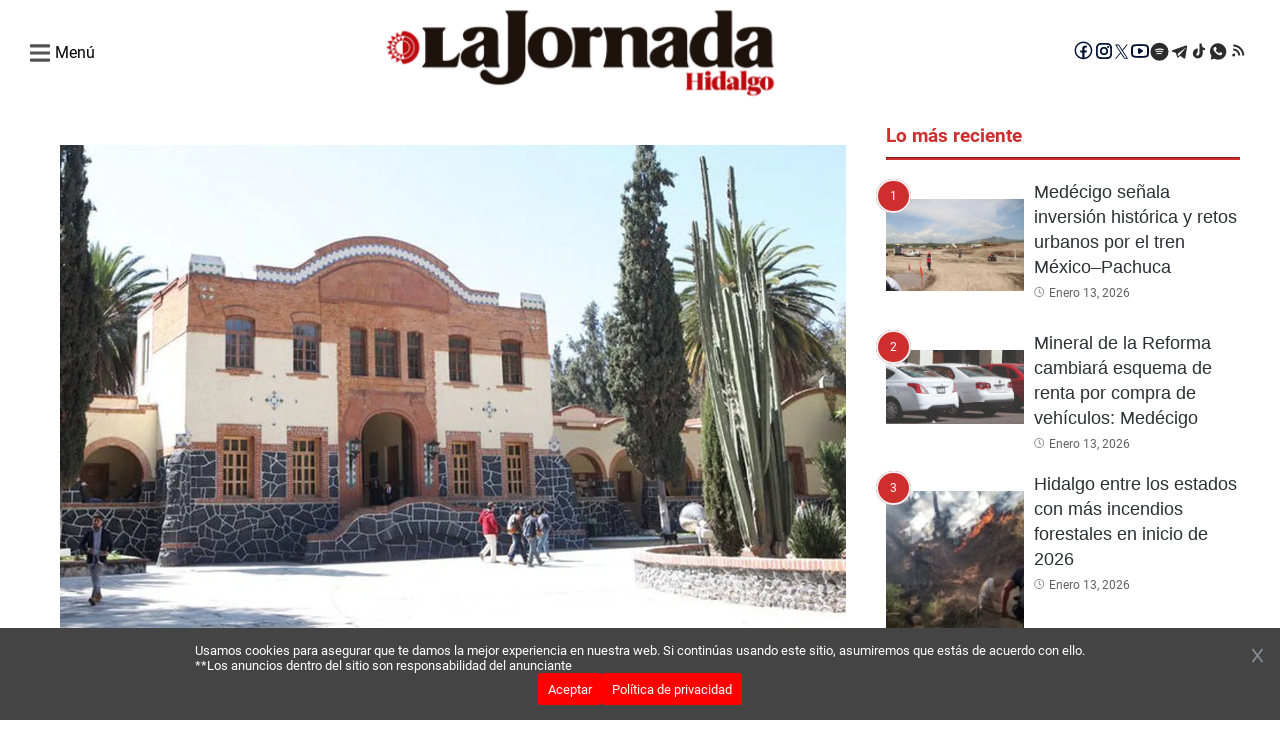

--- FILE ---
content_type: text/html; charset=utf-8
request_url: https://lajornadahidalgo.com/ofrecen-120-lugares-para-estudiar-licenciatura-en-educacion-basica-en-el-mexe/
body_size: 30838
content:
<!DOCTYPE html><html lang="es"><head><meta charSet="utf-8" class="jsx-2145327307"/><meta name="lang" content="es" class="jsx-2145327307"/><meta name="viewport" content="width=device-width, initial-scale=1" class="jsx-2145327307"/><link rel="preload" as="image" href="https://lajornadahidalgo.com/resizer/ANLmUvmmko5tbxiOlWp1LxGr5yc=/1200x741/filters:format(webp)/https://wp.lajornada-hidalgo.prod.andes.news/wp-content/uploads/2021/07/IMG-3650.jpg" type="image/webp"/><meta name="twitter:title" content="Ofrecen 120 lugares para estudiar licenciatura en Educación Básica en El Mexe"/><meta name="twitter:description" content="La Secretaría de Educación Pública de Hidalgo (SEPH) dio a conocer la convocatoria para estudiar en la Escuela Normal Rural “Luis Villareal” El Mexe, ubicada en Francisco I. Madero, la Licenciatura en Educación Básica en la modalidad escolarizada, en la que hay 120 lugares. De acuerdo a la convocatoria, que puede consultarse en https://drive.google.com/…/1CXn…/view… las […]
"/><meta name="twitter:image" content="https://lajornadahidalgo.com/resizer/ANLmUvmmko5tbxiOlWp1LxGr5yc=/1200x741/filters:format(webp)/https://wp.lajornada-hidalgo.prod.andes.news/wp-content/uploads/2021/07/IMG-3650.jpg"/><title>La Jornada Hidalgo</title><meta name="robots" content="index,follow,max-snippet:-1,max-image-preview:large"/><meta name="description" content="La Jornada Hidalgo"/><meta name="twitter:card" content="summary_large_image"/><meta name="twitter:site" content="@JornadaEdomex"/><meta name="twitter:creator" content="@JornadaEdomex"/><meta property="og:title" content="Ofrecen 120 lugares para estudiar licenciatura en Educación Básica en El Mexe"/><meta property="og:description" content="La Secretaría de Educación Pública de Hidalgo (SEPH) dio a conocer la convocatoria para estudiar en la Escuela Normal Rural “Luis Villareal” El Mexe, ubicada en Francisco I. Madero, la Licenciatura en Educación Básica en la modalidad escolarizada, en la que hay 120 lugares. De acuerdo a la convocatoria, que puede consultarse en https://drive.google.com/…/1CXn…/view… las […]
"/><meta property="og:url" content="https://lajornadahidalgo.com/ofrecen-120-lugares-para-estudiar-licenciatura-en-educacion-basica-en-el-mexe/"/><meta property="og:type" content="website"/><meta property="og:image" content="https://wp.lajornada-hidalgo.prod.andes.news/wp-content/uploads/2021/07/IMG-3650.jpg"/><meta property="og:image:alt" content="Ofrecen 120 lugares para estudiar licenciatura en Educación Básica en El Mexe"/><meta property="og:locale" content="es_LA"/><meta property="og:site_name" content="La Jornada Hidalgo"/><link rel="canonical" href="https://lajornadahidalgo.com/ofrecen-120-lugares-para-estudiar-licenciatura-en-educacion-basica-en-el-mexe/"/><meta name="next-head-count" content="22"/><link rel="preconnect" href="https://securepubads.g.doubleclick.net"/><link rel="dns-prefetch" href="https://securepubads.g.doubleclick.net"/><link rel="preconnect" href="https://pagead2.googlesyndication.com"/><link rel="dns-prefetch" href="https://pagead2.googlesyndication.com"/><link rel="preconnect" href="https://www.googletagmanager.com"/><link rel="dns-prefetch" href="https://www.googletagmanager.com"/><link rel="preconnect" href="https://connect.facebook.net"/><link rel="dns-prefetch" href="https://connect.facebook.net"/><link rel="preconnect" href="https://fonts.gstatic.com"/><link rel="preconnect" href="https://lajornadahidalgo.com/resizer"/><link rel="dns-prefetch" href="https://fonts.gstatic.com"/><link rel="preload" href="/_next/static/media/f2894edcf7d09d36-s.p.woff2" as="font" type="font/woff2" crossorigin="anonymous" data-next-font="size-adjust"/><link rel="preload" href="/_next/static/media/3170fd9aa9258fe0-s.p.woff2" as="font" type="font/woff2" crossorigin="anonymous" data-next-font="size-adjust"/><link rel="preload" href="/_next/static/media/71b2beb82c4d1389-s.p.woff2" as="font" type="font/woff2" crossorigin="anonymous" data-next-font="size-adjust"/><link rel="preload" href="/_next/static/media/19a695ab0dbea103-s.p.woff2" as="font" type="font/woff2" crossorigin="anonymous" data-next-font="size-adjust"/><link rel="preload" href="/_next/static/media/c5195215cb712e9c-s.p.woff2" as="font" type="font/woff2" crossorigin="anonymous" data-next-font="size-adjust"/><link rel="preload" href="/_next/static/media/b7ffde2383bb16ba-s.p.woff2" as="font" type="font/woff2" crossorigin="anonymous" data-next-font="size-adjust"/><link rel="preload" href="/_next/static/media/d5eb20bcdcf5616a-s.p.woff2" as="font" type="font/woff2" crossorigin="anonymous" data-next-font="size-adjust"/><link rel="preload" href="/_next/static/css/57622b5f638dee32.css" as="style"/><link rel="stylesheet" href="/_next/static/css/57622b5f638dee32.css" data-n-g=""/><link rel="preload" href="/_next/static/css/ac56f05c98dff9f2.css" as="style"/><link rel="stylesheet" href="/_next/static/css/ac56f05c98dff9f2.css" data-n-p=""/><noscript data-n-css=""></noscript><script defer="" nomodule="" src="/_next/static/chunks/polyfills-c67a75d1b6f99dc8.js"></script><script data-partytown-config="">
            partytown = {
              lib: "/_next/static/~partytown/"
            };
          </script><script data-partytown="">!(function(w,p,f,c){if(!window.crossOriginIsolated && !navigator.serviceWorker) return;c=w[p]=w[p]||{};c[f]=(c[f]||[])})(window,'partytown','forward');/* Partytown 0.10.2 - MIT builder.io */
const t={preserveBehavior:!1},e=e=>{if("string"==typeof e)return[e,t];const[n,r=t]=e;return[n,{...t,...r}]},n=Object.freeze((t=>{const e=new Set;let n=[];do{Object.getOwnPropertyNames(n).forEach((t=>{"function"==typeof n[t]&&e.add(t)}))}while((n=Object.getPrototypeOf(n))!==Object.prototype);return Array.from(e)})());!function(t,r,o,i,a,s,c,d,l,p,u=t,f){function h(){f||(f=1,"/"==(c=(s.lib||"/~partytown/")+(s.debug?"debug/":""))[0]&&(l=r.querySelectorAll('script[type="text/partytown"]'),i!=t?i.dispatchEvent(new CustomEvent("pt1",{detail:t})):(d=setTimeout(v,1e4),r.addEventListener("pt0",w),a?y(1):o.serviceWorker?o.serviceWorker.register(c+(s.swPath||"partytown-sw.js"),{scope:c}).then((function(t){t.active?y():t.installing&&t.installing.addEventListener("statechange",(function(t){"activated"==t.target.state&&y()}))}),console.error):v())))}function y(e){p=r.createElement(e?"script":"iframe"),t._pttab=Date.now(),e||(p.style.display="block",p.style.width="0",p.style.height="0",p.style.border="0",p.style.visibility="hidden",p.setAttribute("aria-hidden",!0)),p.src=c+"partytown-"+(e?"atomics.js?v=0.10.2":"sandbox-sw.html?"+t._pttab),r.querySelector(s.sandboxParent||"body").appendChild(p)}function v(n,o){for(w(),i==t&&(s.forward||[]).map((function(n){const[r]=e(n);delete t[r.split(".")[0]]})),n=0;n<l.length;n++)(o=r.createElement("script")).innerHTML=l[n].innerHTML,o.nonce=s.nonce,r.head.appendChild(o);p&&p.parentNode.removeChild(p)}function w(){clearTimeout(d)}s=t.partytown||{},i==t&&(s.forward||[]).map((function(r){const[o,{preserveBehavior:i}]=e(r);u=t,o.split(".").map((function(e,r,o){var a;u=u[o[r]]=r+1<o.length?u[o[r]]||(a=o[r+1],n.includes(a)?[]:{}):(()=>{let e=null;if(i){const{methodOrProperty:n,thisObject:r}=((t,e)=>{let n=t;for(let t=0;t<e.length-1;t+=1)n=n[e[t]];return{thisObject:n,methodOrProperty:e.length>0?n[e[e.length-1]]:void 0}})(t,o);"function"==typeof n&&(e=(...t)=>n.apply(r,...t))}return function(){let n;return e&&(n=e(arguments)),(t._ptf=t._ptf||[]).push(o,arguments),n}})()}))})),"complete"==r.readyState?h():(t.addEventListener("DOMContentLoaded",h),t.addEventListener("load",h))}(window,document,navigator,top,window.crossOriginIsolated);</script><script src="/_next/static/chunks/webpack-38cee4c0e358b1a3.js" defer=""></script><script src="/_next/static/chunks/main-421a224ba902138b.js" defer=""></script><script src="/_next/static/chunks/pages/_app-899d83dd56d2ea9c.js" defer=""></script><script src="/_next/static/chunks/fec483df-6c09666693097cee.js" defer=""></script><script src="/_next/static/chunks/664-21933dd9b0ed8ae8.js" defer=""></script><script src="/_next/static/chunks/316-1a2072fe66bb491a.js" defer=""></script><script src="/_next/static/chunks/590-f60189267a72cc96.js" defer=""></script><script src="/_next/static/chunks/781-657bab6450b8fb01.js" defer=""></script><script src="/_next/static/chunks/807-939bfcfb17a74b5f.js" defer=""></script><script src="/_next/static/chunks/793-a654575e490adf12.js" defer=""></script><script src="/_next/static/chunks/789-74e88b49b88d202c.js" defer=""></script><script src="/_next/static/chunks/481-b542b9262f93646f.js" defer=""></script><script src="/_next/static/chunks/pages/%5B...slug%5D-e0f9f9e5535e1992.js" defer=""></script><script src="/_next/static/5MPQ2BxTiKEVs_dYO7gtL/_buildManifest.js" defer=""></script><script src="/_next/static/5MPQ2BxTiKEVs_dYO7gtL/_ssgManifest.js" defer=""></script><style id="__jsx-2145327307">html{font-family:'__roboto_760ac9', '__roboto_Fallback_760ac9';--font-outfit:'__outfit_53bb4f', '__outfit_Fallback_53bb4f';--font-lato:'__lato_ee54d6', '__lato_Fallback_ee54d6'}</style></head><body><div id="__next"><script type="text/javascript" class="jsx-2145327307">
        !function(){"use strict";function e(e){var t=!(arguments.length>1&&void 0!==arguments[1])||arguments[1],c=document.createElement("script");c.src=e,t?c.type="module":(c.async=!0,c.type="text/javascript",c.setAttribute("nomodule",""));var n=document.getElementsByTagName("script")[0];n.parentNode.insertBefore(c,n)}!function(t,c){!function(t,c,n){var a,o,r;n.accountId=c,null!==(a=t.marfeel)&&void 0!==a||(t.marfeel={}),null!==(o=(r=t.marfeel).cmd)&&void 0!==o||(r.cmd=[]),t.marfeel.config=n;var i="https://sdk.mrf.io/statics";e("".concat(i,"/marfeel-sdk.js?id=").concat(c),!0),e("".concat(i,"/marfeel-sdk.es5.js?id=").concat(c),!1)}(t,c,arguments.length>2&&void 0!==arguments[2]?arguments[2]:{})}(window,7641,{} /* Config */)}();</script><script async="" src="https://www.googletagmanager.com/gtag/js?id=G-6V5ZB8B199" class="jsx-2145327307"></script><script async="" src="https://pagead2.googlesyndication.com/pagead/js/adsbygoogle.js?client=ca-pub-3193059047948664" crossorigin="anonymous" class="jsx-2145327307"></script><script class="jsx-2145327307">
        window.dataLayer = window.dataLayer || [];
        function gtag(){dataLayer.push(arguments);}
        gtag('js', new Date());

        gtag('config', 'G-6V5ZB8B199');</script><script class="jsx-2145327307">
            function loadScript(a){var b=document.getElementsByTagName("head")[0],c=document.createElement("script");c.type="text/javascript",c.src="https://tracker.metricool.com/resources/be.js",c.onreadystatechange=a,c.onload=a,b.appendChild(c)}loadScript(function(){beTracker.t({hash:"ea84966df492331b166f0c66e3b44bac"})});</script><script src="https://cdn.onesignal.com/sdks/web/v16/OneSignalSDK.page.js" defer="" class="jsx-2145327307"></script><script class="jsx-2145327307">
        window.OneSignalDeferred = window.OneSignalDeferred || [];
        OneSignalDeferred.push(async function(OneSignal) {
          await OneSignal.init({
            appId: "e99dc781-a820-45a0-af97-435594f3fac3",
            safari_web_id: "web.onesignal.auto.336e9d4c-289f-452d-8560-a451da3453b9",
            promptOptions: {
              actionMessage: "Recibe las mejores noticias de La Jornada Hidalgo",
              acceptButtonText: "Acepto",
              cancelButtonText: "No, gracias",
            },
            welcomeNotification: {
              title: "¡Bienvenido a La Jornada Hidalgo!",
              message: "Gracias por suscribirte. ¡Recibirás nuestras mejores noticias!",
            },
          });
        });</script><script async="" src="https://securepubads.g.doubleclick.net/tag/js/gpt.js" class="jsx-2145327307"></script><script class="jsx-2145327307">
        window.googletag = window.googletag || { cmd: [] };

        googletag.cmd.push(function() {
          // Habilitar renderizado asíncrono
          googletag.pubads().enableAsyncRendering();

          googletag.defineSlot('/22947672412/970hgo250dkp01', [970, 250], 'div-gpt-ad-970hgo250dkp01')
            .addService(googletag.pubads());
          googletag.defineSlot('/22947672412/336hgo280dkp04', [336,280,300,250], 'div-gpt-ad-336hgo280dkp04')
            .addService(googletag.pubads());
          googletag.defineSlot('/22947672412/300hgo600dkp07', [300, 600], 'div-gpt-ad-300hgo600dkp07')
            .addService(googletag.pubads());
          googletag.defineSlot('/22947672412/970hgo90dkp02', [970,90,728,90], 'div-gpt-ad-970hgo90dkp02')
            .addService(googletag.pubads());
          googletag.defineSlot('/22947672412/640hgo480dkp08', [640, 480], 'div-gpt-ad-640hgo480dkp08')
            .addService(googletag.pubads());
          googletag.defineSlot('/22947672412/320hgo100mb02', [320, 100], 'div-gpt-ad-320hgo100mb02')
            .addService(googletag.pubads());
          googletag.defineSlot('/22947672412/300hgo250mb01', [300, 250], 'div-gpt-ad-300hgo250mb01')
            .addService(googletag.pubads());
          googletag.defineSlot('/22947672412/300hgo600mb03', [300, 600], 'div-gpt-ad-300hgo600mb03')
            .addService(googletag.pubads());
          googletag.defineSlot('/22947672412/320hgo50mb04', [320, 50], 'div-gpt-ad-320hgo50mb04')
            .addService(googletag.pubads());
          googletag.defineSlot('/22947672412/Boxbannerlateral', [300, 250], 'div-gpt-ad-Boxbannerlateral')
            .addService(googletag.pubads());
          googletag.defineSlot('/22947672412/300hgo250lateral02', [300, 250], 'div-gpt-ad-300hgo250lateral02')
            .addService(googletag.pubads());
          googletag.defineSlot('/22947672412/300hgo250lateral03', [300, 250], 'div-gpt-ad-300hgo250lateral03')
            .addService(googletag.pubads());
          googletag.defineSlot('/22947672412/boxbannerlateral4hgo', [300, 250], 'div-gpt-ad-boxbannerlateral4hgo')
            .addService(googletag.pubads());
          googletag.defineSlot('/22947672412/boxbannerlateral5hgo', [300, 250], 'div-gpt-ad-boxbannerlateral5hgo')
            .addService(googletag.pubads());
          googletag.defineSlot('/22947672412/boxbannerlateral6hgo', [300, 250], 'div-gpt-ad-boxbannerlateral6hgo')
            .addService(googletag.pubads());
          googletag.defineSlot('/22947672412/halfpagelateral2hgo', [300, 600], 'div-gpt-ad-halfpagelateral2hgo')
            .addService(googletag.pubads());
          googletag.defineSlot('/22947672412/970hgo250dkp10', [970, 250], 'div-gpt-ad-970hgo250dkp10')
            .addService(googletag.pubads());
          googletag.defineSlot('/22947672412/336hgo280dkp11', [336,280,300,250], 'div-gpt-ad-336hgo280dkp11')
            .addService(googletag.pubads());
          googletag.defineSlot('/22947672412/300hgo250dkp12', [336,280,300,250], 'div-gpt-ad-300hgo250dkp12')
            .addService(googletag.pubads());
          googletag.defineSlot('/22947672412/300hgo600dkp13', [300, 600], 'div-gpt-ad-300hgo600dkp13')
            .addService(googletag.pubads());
          googletag.defineSlot('/22947672412/970hgo90dkp14', [970,90,728,90], 'div-gpt-ad-970hgo90dkp14')
            .addService(googletag.pubads());
          googletag.defineSlot('/22947672412/640hgo480dkp16', [640, 480], 'div-gpt-ad-640hgo480dkp16')
            .addService(googletag.pubads());
          googletag.defineSlot('/22947672412/320hgo100mb05', [320, 100], 'div-gpt-ad-320hgo100mb05')
            .addService(googletag.pubads());
          googletag.defineSlot('/22947672412/300hgo250mb07', [300, 250], 'div-gpt-ad-300hgo250mb07')
            .addService(googletag.pubads());
          googletag.defineSlot('/22947672412/300hgo600mb06', [300, 600], 'div-gpt-ad-300hgo600mb06')
            .addService(googletag.pubads());
          googletag.defineSlot('/22947672412/320hgo50mb08', [320, 50], 'div-gpt-ad-320hgo50mb08')
            .addService(googletag.pubads());
          
          googletag.defineSlot('/22947672412/boxbanner1eleccionpjhgo', [300, 250], 'div-gpt-ad-boxbanner1eleccionpjhgo')
            .addService(googletag.pubads());
          googletag.defineSlot('/22947672412/boxbanner2eleccionpjhgo', [300, 250], 'div-gpt-ad-boxbanner2eleccionpjhgo')
            .addService(googletag.pubads());
          googletag.defineSlot('/22947672412/boxbanner1culturahgo', [300, 250], 'div-gpt-ad-boxbanner1culturahgo')
            .addService(googletag.pubads());
          googletag.defineSlot('/22947672412/boxbanner2culturahgo', [300, 250], 'div-gpt-ad-boxbanner2culturahgo')
            .addService(googletag.pubads());
          googletag.defineSlot('/22947672412/boxbanner1deporteshgo', [300, 250], 'div-gpt-ad-boxbanner1deporteshgo')
            .addService(googletag.pubads());
          googletag.defineSlot('/22947672412/boxbanner2deporteshgo', [300, 250], 'div-gpt-ad-boxbanner2deporteshgo')
            .addService(googletag.pubads());
          googletag.defineSlot('/22947672412/boxbanner1migranteshgo', [300, 250], 'div-gpt-ad-boxbanner1migranteshgo')
            .addService(googletag.pubads());
          googletag.defineSlot('/22947672412/boxbanner2migranteshgo', [300, 250], 'div-gpt-ad-boxbanner2migranteshgo')
            .addService(googletag.pubads());
          googletag.defineSlot('/22947672412/boxbanner1nacionalhgo', [300, 250], 'div-gpt-ad-boxbanner1nacionalhgo')
            .addService(googletag.pubads());
          googletag.defineSlot('/22947672412/boxbanner2nacionalhgo', [300, 250], 'div-gpt-ad-boxbanner2nacionalhgo')
            .addService(googletag.pubads());
          googletag.defineSlot('/22947672412/boxbanner1municipioshgo', [300, 250], 'div-gpt-ad-boxbanner1municipioshgo')
            .addService(googletag.pubads());
          googletag.defineSlot('/22947672412/boxbanner2municipioshgo', [300, 250], 'div-gpt-ad-boxbanner2municipioshgo')
            .addService(googletag.pubads());
          googletag.defineSlot('/22947672412/boxbanner1opinionhgo', [300, 250], 'div-gpt-ad-boxbanner1opinionhgo')
            .addService(googletag.pubads());
          googletag.defineSlot('/22947672412/boxbanner2opinionhgo', [300, 250], 'div-gpt-ad-boxbanner2opinionhgo')
            .addService(googletag.pubads());
          googletag.defineSlot('/22947672412/boxbanner1poiliticaygobiernohgo', [300, 250], 'div-gpt-ad-boxbanner1poiliticaygobiernohgo')
            .addService(googletag.pubads());
          googletag.defineSlot('/22947672412/boxbanner2politicaygobiernohgo', [300, 250], 'div-gpt-ad-boxbanner2politicaygobiernohgo')
            .addService(googletag.pubads());
          googletag.defineSlot('/22947672412/boxbanner1seguridadhgo', [300, 250], 'div-gpt-ad-boxbanner1seguridadhgo')
            .addService(googletag.pubads());
          googletag.defineSlot('/22947672412/boxbanner2seguridadhgo', [300, 250], 'div-gpt-ad-boxbanner2seguridadhgo')
            .addService(googletag.pubads());
          googletag.defineSlot('/22947672412/boxbanner1directoriohgo', [300, 250], 'div-gpt-ad-boxbanner1directoriohgo')
            .addService(googletag.pubads());
          googletag.defineSlot('/22947672412/boxbanner2directoriohgo', [300, 250], 'div-gpt-ad-boxbanner2directoriohgo')
            .addService(googletag.pubads());
          

          // Activar los servicios de anuncios
          googletag.enableServices();
        });
        </script><script async="" src="https://pagead2.googlesyndication.com/pagead/js/adsbygoogle.js?client=ca-pub-22947672412" crossorigin="anonymous" class="jsx-2145327307"></script><div class="overlay-div" id="overlay"></div><header class="header"><div class="ad_wrapper_center"><div class="ad-wrapper ad_mobile wrapper_personalizado_m" style="width:320px;height:100px;background-color:#EEECEE"><div id="div-gpt-ad-320hgo100mb05" data-ad="true"></div></div></div><div class="header__main"><div class="header__main-container"><div class="header__menu-section"><div class="header__menu-toggle"><div class="header__menu-open"><svg width="20" height="20" viewBox="0 0 14 14" class="header__menu-toggle-icon" style="margin-right:5px"><path d="M0.5 3.125H13.5C13.7762 3.125 14 2.90116 14 2.625V1.375C14 1.09884 13.7762 0.875 13.5 0.875H0.5C0.223844 0.875 0 1.09884 0 1.375V2.625C0 2.90116 0.223844 3.125 0.5 3.125ZM0.5 8.125H13.5C13.7762 8.125 14 7.90116 14 7.625V6.375C14 6.09884 13.7762 5.875 13.5 5.875H0.5C0.223844 5.875 0 6.09884 0 6.375V7.625C0 7.90116 0.223844 8.125 0.5 8.125ZM0.5 13.125H13.5C13.7762 13.125 14 12.9012 14 12.625V11.375C14 11.0988 13.7762 10.875 13.5 10.875H0.5C0.223844 10.875 0 11.0988 0 11.375V12.625C0 12.9012 0.223844 13.125 0.5 13.125Z" fill="#525252"></path></svg><h4>Menú</h4></div><div class="header__menu-sidebar"><div class="header__menu-close"><svg width="14" height="14" viewBox="0 0 14 14" class="header__menu-close-icon"><path d="M9.01941 6.815L12.3257 3.50871C12.7314 3.10298 12.7314 2.44516 12.3257 2.0391L11.5909 1.3043C11.1852 0.898568 10.5273 0.898568 10.1213 1.3043L6.815 4.61059L3.50871 1.3043C3.10298 0.898568 2.44516 0.898568 2.0391 1.3043L1.3043 2.0391C0.898568 2.44483 0.898568 3.10265 1.3043 3.50871L4.61059 6.815L1.3043 10.1213C0.898568 10.527 0.898568 11.1848 1.3043 11.5909L2.0391 12.3257C2.44483 12.7314 3.10298 12.7314 3.50871 12.3257L6.815 9.01941L10.1213 12.3257C10.527 12.7314 11.1852 12.7314 11.5909 12.3257L12.3257 11.5909C12.7314 11.1852 12.7314 10.5273 12.3257 10.1213L9.01941 6.815Z" fill="#33333380"></path></svg></div><div class="header__menu-sidebar-content"><div><div class="header__search"><div class="header__search-box"><form action="" class="header__search-form"><input type="search" class="header__search-input" placeholder="¿Qué estas buscando?" name="search" id="search-input"/><label for="submit-input" class="header__search-search-label"><input type="submit" class="header__search-submit" id="submit-input"/><svg id="search" class="header__search-icon" fill="#525252" viewBox="0 0 50 50" width="23px" height="23px"><path d="M 21 3 C 11.601563 3 4 10.601563 4 20 C 4 29.398438 11.601563 37 21 37 C 24.355469 37 27.460938 36.015625 30.09375 34.34375 L 42.375 46.625 L 46.625 42.375 L 34.5 30.28125 C 36.679688 27.421875 38 23.878906 38 20 C 38 10.601563 30.398438 3 21 3 Z M 21 7 C 28.199219 7 34 12.800781 34 20 C 34 27.199219 28.199219 33 21 33 C 13.800781 33 8 27.199219 8 20 C 8 12.800781 13.800781 7 21 7 Z"></path></svg></label></form></div></div><ul class="header__menu-list"><li class="header__menu-item"><a class="header__menu-item-link" href="/">Inicio</a></li><hr/><li class="header__menu-item"><a class="header__menu-item-link" href="/cultura/">Cultura</a></li><hr/><li class="header__menu-item"><a class="header__menu-item-link" href="/deportes/">Deportes</a></li><hr/><li class="header__menu-item"><a class="header__menu-item-link" href="/espectaculos/">Entretenimiento</a></li><hr/><li class="header__menu-item"><a class="header__menu-item-link" href="/migrantes/">Migrantes</a></li><hr/><li class="header__menu-item"><a class="header__menu-item-link" href="/nacional/">Nacional</a></li><hr/><li class="header__menu-item"><a class="header__menu-item-link" href="/noticias-hidalgo/">Municipios</a></li><hr/><li class="header__menu-item"><a class="header__menu-item-link" href="/opinion/">Opinión</a></li><hr/><li class="header__menu-item"><a class="header__menu-item-link" href="/politica-y-gobierno/">Política y Gobierno</a></li><hr/><li class="header__menu-item"><a class="header__menu-item-link" href="/seguridad/">Seguridad</a></li><hr/><li class="header__menu-item"><a class="header__menu-item-link" href="/directorio/">Directorio</a></li></ul></div><div class="header__social-menu-toggle"><div class="header__redes-menu-toggle"><p>Siguenos:</p><div class="header__social-icons"><a href="https://www.facebook.com/LaJornadaHidalgo/" class="header__social-link" target="_blank" rel="noopener noreferrer" title="Facebook La Jornada Hidalgo"><svg width="20" height="20" viewBox="2 3 17 15" fill="none" xmlns="http://www.w3.org/2000/svg"><path d="M10 2.5C5.865 2.5 2.5 5.865 2.5 10C2.5 14.135 5.865 17.5 10 17.5C14.135 17.5 17.5 14.135 17.5 10C17.5 5.865 14.135 2.5 10 2.5ZM10 3.75C13.4594 3.75 16.25 6.54063 16.25 10C16.2515 11.4962 15.715 12.9431 14.7383 14.0766C13.7617 15.2101 12.41 15.9547 10.93 16.1744V11.8225H12.71L12.9894 10.0144H10.93V9.02688C10.93 8.27688 11.1769 7.61 11.8787 7.61H13.0069V6.0325C12.8088 6.00563 12.3894 5.9475 11.5969 5.9475C9.94187 5.9475 8.97187 6.82125 8.97187 8.8125V10.0144H7.27063V11.8225H8.97187V16.1588C7.51234 15.9185 6.18577 15.1672 5.22918 14.039C4.27259 12.9108 3.74831 11.4792 3.75 10C3.75 6.54063 6.54063 3.75 10 3.75Z" fill="#001133"></path></svg></a><a href="https://www.instagram.com/jornadahidalgo/" class="header__social-link" target="_blank" rel="noopener noreferrer" title="Instagram La Jornada Hidalgo"><svg width="20" height="20" viewBox="0 0 20 20" fill="none" xmlns="http://www.w3.org/2000/svg"><path d="M10.0001 5.99423C7.7833 5.99423 5.99423 7.7833 5.99423 10.0001C5.99423 12.2169 7.7833 14.006 10.0001 14.006C12.2169 14.006 14.006 12.2169 14.006 10.0001C14.006 7.7833 12.2169 5.99423 10.0001 5.99423ZM10.0001 12.6036C8.5665 12.6036 7.39658 11.4337 7.39658 10.0001C7.39658 8.5665 8.5665 7.39658 10.0001 7.39658C11.4337 7.39658 12.6036 8.5665 12.6036 10.0001C12.6036 11.4337 11.4337 12.6036 10.0001 12.6036ZM14.17 4.89658C13.6524 4.89658 13.2345 5.31455 13.2345 5.83212C13.2345 6.3497 13.6524 6.76767 14.17 6.76767C14.6876 6.76767 15.1056 6.35166 15.1056 5.83212C15.1057 5.70922 15.0816 5.5875 15.0347 5.47392C14.9877 5.36035 14.9188 5.25715 14.8319 5.17025C14.745 5.08334 14.6418 5.01444 14.5282 4.96748C14.4146 4.92052 14.2929 4.89642 14.17 4.89658ZM17.8087 10.0001C17.8087 8.92197 17.8185 7.85361 17.7579 6.77744C17.6974 5.52744 17.4122 4.41806 16.4981 3.504C15.5821 2.58798 14.4747 2.30478 13.2247 2.24423C12.1466 2.18369 11.0782 2.19345 10.002 2.19345C8.92392 2.19345 7.85556 2.18369 6.77939 2.24423C5.52939 2.30478 4.42001 2.58994 3.50595 3.504C2.58994 4.42001 2.30673 5.52744 2.24619 6.77744C2.18564 7.85556 2.19541 8.92392 2.19541 10.0001C2.19541 11.0763 2.18564 12.1466 2.24619 13.2227C2.30673 14.4727 2.59189 15.5821 3.50595 16.4962C4.42197 17.4122 5.52939 17.6954 6.77939 17.756C7.85751 17.8165 8.92587 17.8067 10.002 17.8067C11.0802 17.8067 12.1485 17.8165 13.2247 17.756C14.4747 17.6954 15.5841 17.4102 16.4981 16.4962C17.4142 15.5802 17.6974 14.4727 17.7579 13.2227C17.8204 12.1466 17.8087 11.0782 17.8087 10.0001ZM16.0899 14.6056C15.9474 14.961 15.7755 15.2267 15.5001 15.5001C15.2247 15.7755 14.961 15.9474 14.6056 16.0899C13.5782 16.4981 11.1388 16.4063 10.0001 16.4063C8.86142 16.4063 6.42001 16.4981 5.39267 16.0919C5.0372 15.9493 4.77158 15.7774 4.49814 15.502C4.22275 15.2267 4.05087 14.963 3.9083 14.6075C3.50205 13.5782 3.59384 11.1388 3.59384 10.0001C3.59384 8.86142 3.50205 6.42001 3.9083 5.39267C4.05087 5.0372 4.22275 4.77158 4.49814 4.49814C4.77353 4.2247 5.0372 4.05087 5.39267 3.9083C6.42001 3.50205 8.86142 3.59384 10.0001 3.59384C11.1388 3.59384 13.5802 3.50205 14.6075 3.9083C14.963 4.05087 15.2286 4.22275 15.502 4.49814C15.7774 4.77353 15.9493 5.0372 16.0919 5.39267C16.4981 6.42001 16.4063 8.86142 16.4063 10.0001C16.4063 11.1388 16.4981 13.5782 16.0899 14.6056Z" fill="#001133"></path><path d="M10.0001 5.99423C7.7833 5.99423 5.99423 7.7833 5.99423 10.0001C5.99423 12.2169 7.7833 14.006 10.0001 14.006C12.2169 14.006 14.006 12.2169 14.006 10.0001C14.006 7.7833 12.2169 5.99423 10.0001 5.99423ZM10.0001 12.6036C8.5665 12.6036 7.39658 11.4337 7.39658 10.0001C7.39658 8.5665 8.5665 7.39658 10.0001 7.39658C11.4337 7.39658 12.6036 8.5665 12.6036 10.0001C12.6036 11.4337 11.4337 12.6036 10.0001 12.6036ZM14.17 4.89658C13.6524 4.89658 13.2345 5.31455 13.2345 5.83212C13.2345 6.3497 13.6524 6.76767 14.17 6.76767C14.6876 6.76767 15.1056 6.35166 15.1056 5.83212C15.1057 5.70922 15.0816 5.5875 15.0347 5.47392C14.9877 5.36035 14.9188 5.25715 14.8319 5.17025C14.745 5.08334 14.6418 5.01444 14.5282 4.96748C14.4146 4.92052 14.2929 4.89642 14.17 4.89658ZM17.8087 10.0001C17.8087 8.92197 17.8185 7.85361 17.7579 6.77744C17.6974 5.52744 17.4122 4.41806 16.4981 3.504C15.5821 2.58798 14.4747 2.30478 13.2247 2.24423C12.1466 2.18369 11.0782 2.19345 10.002 2.19345C8.92392 2.19345 7.85556 2.18369 6.77939 2.24423C5.52939 2.30478 4.42001 2.58994 3.50595 3.504C2.58994 4.42001 2.30673 5.52744 2.24619 6.77744C2.18564 7.85556 2.19541 8.92392 2.19541 10.0001C2.19541 11.0763 2.18564 12.1466 2.24619 13.2227C2.30673 14.4727 2.59189 15.5821 3.50595 16.4962C4.42197 17.4122 5.52939 17.6954 6.77939 17.756C7.85751 17.8165 8.92587 17.8067 10.002 17.8067C11.0802 17.8067 12.1485 17.8165 13.2247 17.756C14.4747 17.6954 15.5841 17.4102 16.4981 16.4962C17.4142 15.5802 17.6974 14.4727 17.7579 13.2227C17.8204 12.1466 17.8087 11.0782 17.8087 10.0001ZM16.0899 14.6056C15.9474 14.961 15.7755 15.2267 15.5001 15.5001C15.2247 15.7755 14.961 15.9474 14.6056 16.0899C13.5782 16.4981 11.1388 16.4063 10.0001 16.4063C8.86142 16.4063 6.42001 16.4981 5.39267 16.0919C5.0372 15.9493 4.77158 15.7774 4.49814 15.502C4.22275 15.2267 4.05087 14.963 3.9083 14.6075C3.50205 13.5782 3.59384 11.1388 3.59384 10.0001C3.59384 8.86142 3.50205 6.42001 3.9083 5.39267C4.05087 5.0372 4.22275 4.77158 4.49814 4.49814C4.77353 4.2247 5.0372 4.05087 5.39267 3.9083C6.42001 3.50205 8.86142 3.59384 10.0001 3.59384C11.1388 3.59384 13.5802 3.50205 14.6075 3.9083C14.963 4.05087 15.2286 4.22275 15.502 4.49814C15.7774 4.77353 15.9493 5.0372 16.0919 5.39267C16.4981 6.42001 16.4063 8.86142 16.4063 10.0001C16.4063 11.1388 16.4981 13.5782 16.0899 14.6056Z" fill="#001133"></path></svg></a><a href="https://twitter.com/JornadaHidalgo" class="header__social-link" target="_blank" rel="noopener noreferrer" title="X La Jornada Hidalgo"><svg width="16" height="20" viewBox="-1 1 15 10" fill="none" class="icon-x"><path d="M 7.302 5.626 L 11.87 0 L 10.787 0 L 6.822 4.886 L 3.653 0 L 0 0 L 4.79 7.388 L 0 13.288 L 1.082 13.288 L 5.271 8.129 L 8.617 13.288 L 12.27 13.288 L 7.302 5.626 Z M 5.82 7.453 L 5.334 6.717 L 1.473 0.864 L 3.136 0.864 L 6.251 5.588 L 6.737 6.323 L 10.788 12.463 L 9.126 12.463 L 5.82 7.453 L 5.82 7.453 Z" fill="#001133"></path></svg></a><a href="https://www.youtube.com/channel/UCa1J1mU6rQ9lmn8AZCDia7A" class="header__social-link" target="_blank" rel="noopener noreferrer" title="Youtube La Jornada Hidalgo"><svg width="20" height="20" viewBox="0 0 20 20" fill="none" xmlns="http://www.w3.org/2000/svg"><path d="M11.6667 9.99992L8.75 11.6666V8.33325L11.6667 9.99992Z" fill="#001133" stroke="#001133" stroke-width="1.25" stroke-linecap="round" stroke-linejoin="round"></path><path d="M1.6665 10.5891V9.40992C1.6665 6.99742 1.6665 5.79075 2.42067 5.01492C3.17567 4.23825 4.364 4.20492 6.73984 4.13742C7.86484 4.10575 9.01484 4.08325 9.99984 4.08325C10.984 4.08325 12.134 4.10575 13.2598 4.13742C15.6357 4.20492 16.824 4.23825 17.5782 5.01492C18.3332 5.79075 18.3332 6.99825 18.3332 9.40992V10.5891C18.3332 13.0024 18.3332 14.2083 17.579 14.9849C16.824 15.7608 15.6365 15.7949 13.2598 15.8616C12.1348 15.8941 10.9848 15.9166 9.99984 15.9166C8.91297 15.9133 7.8262 15.895 6.73984 15.8616C4.364 15.7949 3.17567 15.7616 2.42067 14.9849C1.6665 14.2083 1.6665 13.0016 1.6665 10.5899V10.5891Z" stroke="#001133" stroke-width="1.25"></path><path d="M4.61002 4.33925C6.9196 4.22425 8.71585 4.16675 9.99919 4.16675C11.2825 4.16675 13.0796 4.22425 15.3904 4.33966C15.9951 4.36984 16.5683 4.61844 17.0036 5.0393C17.4388 5.46015 17.7066 6.02466 17.7571 6.628C17.8629 7.89216 17.9159 9.0055 17.9159 9.96841C17.9159 10.943 17.8617 12.0717 17.7534 13.3551C17.7031 13.9515 17.4405 14.5101 17.0133 14.9293C16.5861 15.3485 16.0227 15.6006 15.4254 15.6397C13.45 15.7688 11.6413 15.8334 9.99919 15.8334C8.35752 15.8334 6.54919 15.7688 4.57502 15.6397C3.97796 15.6006 3.41471 15.3487 2.98756 14.9298C2.56041 14.5108 2.29768 13.9525 2.2471 13.3563C2.13752 12.0634 2.08252 10.9338 2.08252 9.96841C2.08252 9.01425 2.13627 7.9005 2.24294 6.62675C2.29364 6.02356 2.56146 5.45925 2.99671 5.03857C3.43195 4.61789 4.00504 4.3694 4.6096 4.33925H4.61002Z" stroke="#001133" stroke-width="1.66667" stroke-linejoin="round"></path><path d="M8.75 8.17085V11.8358C8.74997 11.9004 8.76744 11.9637 8.80055 12.0191C8.83365 12.0745 8.88115 12.1199 8.938 12.1505C8.99485 12.1811 9.05892 12.1957 9.1234 12.1927C9.18787 12.1898 9.25034 12.1694 9.30417 12.1338L12.0529 10.3171C12.102 10.2847 12.1424 10.2407 12.1704 10.1889C12.1984 10.1372 12.2132 10.0793 12.2134 10.0205C12.2137 9.96163 12.1994 9.90364 12.1718 9.85166C12.1443 9.79968 12.1043 9.75531 12.0554 9.72251L9.30625 7.87418C9.25252 7.83808 9.18999 7.81725 9.12534 7.81394C9.06069 7.81063 8.99636 7.82496 8.93923 7.85539C8.88209 7.88582 8.8343 7.93121 8.80097 7.9867C8.76764 8.04219 8.75002 8.1057 8.75 8.17043V8.17085Z" stroke="#001133" stroke-width="1.42875" stroke-linejoin="round"></path></svg></a><a href="https://open.spotify.com/show/3TrP8gL4rKvAn0M3LtmbE6" class="header__social-link" target="_blank" rel="noopener noreferrer" title="Spotify La Jornada Hidalgo"><svg xmlns="http://www.w3.org/2000/svg" viewBox="5 10 40 25" width="20" height="20" fill="none"><circle cx="24" cy="24" r="18" fill="#2c2c2c"></circle><path d="M15.9 19.3c4.7-2.2 10.8-2.5 15.7-.6.7.3 1 .9.8 1.6-.3.7-1 .9-1.6.6-4.4-1.7-9.9-1.4-14.1.5-.6.3-1.3 0-1.6-.6-.3-.7 0-1.4.8-1.5zm1.3 4c3.8-1.7 8.7-1.9 12.7-.4.6.2.8.8.7 1.3-.2.6-.8.8-1.3.6-3.6-1.4-8-1.3-11.4.3-.5.2-1.1 0-1.3-.6-.2-.5 0-1.1.6-1.2zm1.6 4.2c2.9-1.2 6.5-1.3 9.4-.3.5.2.7.7.5 1.2-.2.5-.7.7-1.2.5-2.5-.9-5.6-.9-8.1.2-.4.2-1 .1-1.2-.4-.3-.5-.1-1 .6-1.2z" fill="#fff"></path></svg></a><a href="https://t.me/lajornadahidalgo" class="header__social-link" target="_blank" rel="noopener noreferrer" title="Telegram La Jornada Hidalgo"><svg xmlns="http://www.w3.org/2000/svg" viewBox="5 5 35 35" width="20" height="20" fill="none" preserveAspectRatio="xMidYMid meet"><path d="M34.1 12.4L9.3 21.2c-1.3.4-1.3 2.3 0 2.7l5.9 1.9 2.3 7.4c.3.9 1.4 1.2 2.1.6l3.3-3 6.6 4.9c.8.6 2 .1 2.2-.9L35 14.6c.2-1-1-1.8-1.9-1.4z" fill="#2c2c2c"></path><path d="M20.1 30.4l-1.7 1.6.5-4.8 15.2-11.7-13.2 14.9z" fill="#fff"></path></svg></a><a href="https://www.tiktok.com/@jornadahidalgo?" class="header__social-link" target="_blank" rel="noopener noreferrer" title="Tiktok La Jornada Hidalgo"><svg xmlns="http://www.w3.org/2000/svg" viewBox="5 3 40 40" width="20" height="20" fill="none"><path d="M19.4 27.3a4.8 4.8 0 00-1.2-.2v5.1c.4.1.8.2 1.2.2a4.8 4.8 0 004.7-4.7V8.1h4.3v2.2c0 2 .8 3.9 2.2 5.2a8.6 8.6 0 004.4 1.8v4.2a8.4 8.4 0 01-4.7-1.4v8c0 5.4-4.3 9.7-9.7 9.7a10 10 0 01-10-10 10 10 0 0110-10v5.1z" fill="#2c2c2c"></path></svg></a><a href="https://whatsapp.com/channel/0029VaSvy5oHLHQZ8vxkva1n" class="header__social-link" target="_blank" rel="noopener noreferrer" title="Whatsapp La Jornada Hidalgo"><svg xmlns="http://www.w3.org/2000/svg" viewBox="10 10 35 25" width="20" height="20" fill="none"><path d="M24 9C16.3 9 10 15.3 10 23c0 3 1 5.9 2.7 8.3l-1.8 6.3 6.5-1.7c2.2 1.2 4.6 1.8 7.1 1.8 7.7 0 14-6.3 14-14S31.7 9 24 9z" fill="#2c2c2c"></path><path d="M31.2 25.7c-.4-.2-2.3-1.1-2.7-1.2-.4-.1-.6-.1-.8.2-.2.3-.9 1.2-1.1 1.4-.2.2-.4.3-.7.1-.4-.2-1.8-.6-3.4-1.8-1.3-1.2-2.1-2.7-2.3-3-.2-.3 0-.6.2-.8l.7-.8c.3-.3.4-.5.6-.8.1-.3 0-.5-.1-.7-.1-.2-.8-1.8-1.1-2.4-.3-.6-.5-.5-.7-.5h-1.3c-.3 0-.7.2-1 .5-.3.3-1.3 1.3-1.3 3.2 0 1.9 1.3 3.7 1.5 3.9.2.3 2.6 4.1 6.3 5.8 3.7 1.8 3.7 1.2 4.4 1.2.7 0 2.4-.9 2.7-1.7.3-.8.3-1.5.2-1.6 0-.1-.3-.1-.7-.3z" fill="#fff"></path></svg></a><a href="/feed/" class="header__social-link" target="_blank" rel="noopener noreferrer" title="Feed La Jornada Hidalgo"><svg xmlns="http://www.w3.org/2000/svg" viewBox="10 5 35 40" width="20" height="20" fill="none"><circle cx="15" cy="33" r="3" fill="#2c2c2c"></circle><path d="M14 20a14 14 0 0114 14h-4a10 10 0 00-10-10v-4z" fill="#2c2c2c"></path><path d="M14 12a22 22 0 0122 22h-4c0-9.9-8.1-18-18-18v-4z" fill="#2c2c2c"></path></svg></a></div></div><div class="header__app-menu-toggle"><p>Descarga nuestra app</p><div class="img-app-menu-toggle"><a href="https://play.google.com/store/apps/details?id=com.lajornada.hidalgo"><img class="footer__column-one-image" src="/images/googleplay.png" width="136" height="41" alt="Google Play" loading="lazy" fetchpriority="low"/></a><a href="https://apps.apple.com/mx/app/la-jornada-hidalgo/id1546682733"><img class="footer__column-one-image" src="/images/appstore.png" width="136" height="41" alt="App Store" loading="lazy" fetchpriority="low"/></a></div></div></div></div></div></div><div class="header__logo"><a href="/"><img src="/images/logo-lajornada-hidalgo.png" alt="Logo La Jornada Hidalgo" width="400" height="93" class="header__logo-img" priority="true"/></a></div><div class="header__social-icons"><a href="https://www.facebook.com/LaJornadaHidalgo/" class="header__social-link" target="_blank" rel="noopener noreferrer" title="Facebook La Jornada Hidalgo"><svg width="20" height="20" viewBox="2 3 17 15" fill="none" xmlns="http://www.w3.org/2000/svg"><path d="M10 2.5C5.865 2.5 2.5 5.865 2.5 10C2.5 14.135 5.865 17.5 10 17.5C14.135 17.5 17.5 14.135 17.5 10C17.5 5.865 14.135 2.5 10 2.5ZM10 3.75C13.4594 3.75 16.25 6.54063 16.25 10C16.2515 11.4962 15.715 12.9431 14.7383 14.0766C13.7617 15.2101 12.41 15.9547 10.93 16.1744V11.8225H12.71L12.9894 10.0144H10.93V9.02688C10.93 8.27688 11.1769 7.61 11.8787 7.61H13.0069V6.0325C12.8088 6.00563 12.3894 5.9475 11.5969 5.9475C9.94187 5.9475 8.97187 6.82125 8.97187 8.8125V10.0144H7.27063V11.8225H8.97187V16.1588C7.51234 15.9185 6.18577 15.1672 5.22918 14.039C4.27259 12.9108 3.74831 11.4792 3.75 10C3.75 6.54063 6.54063 3.75 10 3.75Z" fill="#001133"></path></svg></a><a href="https://www.instagram.com/jornadahidalgo/" class="header__social-link" target="_blank" rel="noopener noreferrer" title="Instagram La Jornada Hidalgo"><svg width="20" height="20" viewBox="0 0 20 20" fill="none" xmlns="http://www.w3.org/2000/svg"><path d="M10.0001 5.99423C7.7833 5.99423 5.99423 7.7833 5.99423 10.0001C5.99423 12.2169 7.7833 14.006 10.0001 14.006C12.2169 14.006 14.006 12.2169 14.006 10.0001C14.006 7.7833 12.2169 5.99423 10.0001 5.99423ZM10.0001 12.6036C8.5665 12.6036 7.39658 11.4337 7.39658 10.0001C7.39658 8.5665 8.5665 7.39658 10.0001 7.39658C11.4337 7.39658 12.6036 8.5665 12.6036 10.0001C12.6036 11.4337 11.4337 12.6036 10.0001 12.6036ZM14.17 4.89658C13.6524 4.89658 13.2345 5.31455 13.2345 5.83212C13.2345 6.3497 13.6524 6.76767 14.17 6.76767C14.6876 6.76767 15.1056 6.35166 15.1056 5.83212C15.1057 5.70922 15.0816 5.5875 15.0347 5.47392C14.9877 5.36035 14.9188 5.25715 14.8319 5.17025C14.745 5.08334 14.6418 5.01444 14.5282 4.96748C14.4146 4.92052 14.2929 4.89642 14.17 4.89658ZM17.8087 10.0001C17.8087 8.92197 17.8185 7.85361 17.7579 6.77744C17.6974 5.52744 17.4122 4.41806 16.4981 3.504C15.5821 2.58798 14.4747 2.30478 13.2247 2.24423C12.1466 2.18369 11.0782 2.19345 10.002 2.19345C8.92392 2.19345 7.85556 2.18369 6.77939 2.24423C5.52939 2.30478 4.42001 2.58994 3.50595 3.504C2.58994 4.42001 2.30673 5.52744 2.24619 6.77744C2.18564 7.85556 2.19541 8.92392 2.19541 10.0001C2.19541 11.0763 2.18564 12.1466 2.24619 13.2227C2.30673 14.4727 2.59189 15.5821 3.50595 16.4962C4.42197 17.4122 5.52939 17.6954 6.77939 17.756C7.85751 17.8165 8.92587 17.8067 10.002 17.8067C11.0802 17.8067 12.1485 17.8165 13.2247 17.756C14.4747 17.6954 15.5841 17.4102 16.4981 16.4962C17.4142 15.5802 17.6974 14.4727 17.7579 13.2227C17.8204 12.1466 17.8087 11.0782 17.8087 10.0001ZM16.0899 14.6056C15.9474 14.961 15.7755 15.2267 15.5001 15.5001C15.2247 15.7755 14.961 15.9474 14.6056 16.0899C13.5782 16.4981 11.1388 16.4063 10.0001 16.4063C8.86142 16.4063 6.42001 16.4981 5.39267 16.0919C5.0372 15.9493 4.77158 15.7774 4.49814 15.502C4.22275 15.2267 4.05087 14.963 3.9083 14.6075C3.50205 13.5782 3.59384 11.1388 3.59384 10.0001C3.59384 8.86142 3.50205 6.42001 3.9083 5.39267C4.05087 5.0372 4.22275 4.77158 4.49814 4.49814C4.77353 4.2247 5.0372 4.05087 5.39267 3.9083C6.42001 3.50205 8.86142 3.59384 10.0001 3.59384C11.1388 3.59384 13.5802 3.50205 14.6075 3.9083C14.963 4.05087 15.2286 4.22275 15.502 4.49814C15.7774 4.77353 15.9493 5.0372 16.0919 5.39267C16.4981 6.42001 16.4063 8.86142 16.4063 10.0001C16.4063 11.1388 16.4981 13.5782 16.0899 14.6056Z" fill="#001133"></path><path d="M10.0001 5.99423C7.7833 5.99423 5.99423 7.7833 5.99423 10.0001C5.99423 12.2169 7.7833 14.006 10.0001 14.006C12.2169 14.006 14.006 12.2169 14.006 10.0001C14.006 7.7833 12.2169 5.99423 10.0001 5.99423ZM10.0001 12.6036C8.5665 12.6036 7.39658 11.4337 7.39658 10.0001C7.39658 8.5665 8.5665 7.39658 10.0001 7.39658C11.4337 7.39658 12.6036 8.5665 12.6036 10.0001C12.6036 11.4337 11.4337 12.6036 10.0001 12.6036ZM14.17 4.89658C13.6524 4.89658 13.2345 5.31455 13.2345 5.83212C13.2345 6.3497 13.6524 6.76767 14.17 6.76767C14.6876 6.76767 15.1056 6.35166 15.1056 5.83212C15.1057 5.70922 15.0816 5.5875 15.0347 5.47392C14.9877 5.36035 14.9188 5.25715 14.8319 5.17025C14.745 5.08334 14.6418 5.01444 14.5282 4.96748C14.4146 4.92052 14.2929 4.89642 14.17 4.89658ZM17.8087 10.0001C17.8087 8.92197 17.8185 7.85361 17.7579 6.77744C17.6974 5.52744 17.4122 4.41806 16.4981 3.504C15.5821 2.58798 14.4747 2.30478 13.2247 2.24423C12.1466 2.18369 11.0782 2.19345 10.002 2.19345C8.92392 2.19345 7.85556 2.18369 6.77939 2.24423C5.52939 2.30478 4.42001 2.58994 3.50595 3.504C2.58994 4.42001 2.30673 5.52744 2.24619 6.77744C2.18564 7.85556 2.19541 8.92392 2.19541 10.0001C2.19541 11.0763 2.18564 12.1466 2.24619 13.2227C2.30673 14.4727 2.59189 15.5821 3.50595 16.4962C4.42197 17.4122 5.52939 17.6954 6.77939 17.756C7.85751 17.8165 8.92587 17.8067 10.002 17.8067C11.0802 17.8067 12.1485 17.8165 13.2247 17.756C14.4747 17.6954 15.5841 17.4102 16.4981 16.4962C17.4142 15.5802 17.6974 14.4727 17.7579 13.2227C17.8204 12.1466 17.8087 11.0782 17.8087 10.0001ZM16.0899 14.6056C15.9474 14.961 15.7755 15.2267 15.5001 15.5001C15.2247 15.7755 14.961 15.9474 14.6056 16.0899C13.5782 16.4981 11.1388 16.4063 10.0001 16.4063C8.86142 16.4063 6.42001 16.4981 5.39267 16.0919C5.0372 15.9493 4.77158 15.7774 4.49814 15.502C4.22275 15.2267 4.05087 14.963 3.9083 14.6075C3.50205 13.5782 3.59384 11.1388 3.59384 10.0001C3.59384 8.86142 3.50205 6.42001 3.9083 5.39267C4.05087 5.0372 4.22275 4.77158 4.49814 4.49814C4.77353 4.2247 5.0372 4.05087 5.39267 3.9083C6.42001 3.50205 8.86142 3.59384 10.0001 3.59384C11.1388 3.59384 13.5802 3.50205 14.6075 3.9083C14.963 4.05087 15.2286 4.22275 15.502 4.49814C15.7774 4.77353 15.9493 5.0372 16.0919 5.39267C16.4981 6.42001 16.4063 8.86142 16.4063 10.0001C16.4063 11.1388 16.4981 13.5782 16.0899 14.6056Z" fill="#001133"></path></svg></a><a href="https://twitter.com/JornadaHidalgo" class="header__social-link" target="_blank" rel="noopener noreferrer" title="X La Jornada Hidalgo"><svg width="16" height="20" viewBox="-1 1 15 10" fill="none" class="icon-x"><path d="M 7.302 5.626 L 11.87 0 L 10.787 0 L 6.822 4.886 L 3.653 0 L 0 0 L 4.79 7.388 L 0 13.288 L 1.082 13.288 L 5.271 8.129 L 8.617 13.288 L 12.27 13.288 L 7.302 5.626 Z M 5.82 7.453 L 5.334 6.717 L 1.473 0.864 L 3.136 0.864 L 6.251 5.588 L 6.737 6.323 L 10.788 12.463 L 9.126 12.463 L 5.82 7.453 L 5.82 7.453 Z" fill="#001133"></path></svg></a><a href="https://www.youtube.com/channel/UCa1J1mU6rQ9lmn8AZCDia7A" class="header__social-link" target="_blank" rel="noopener noreferrer" title="Youtube La Jornada Hidalgo"><svg width="20" height="20" viewBox="0 0 20 20" fill="none" xmlns="http://www.w3.org/2000/svg"><path d="M11.6667 9.99992L8.75 11.6666V8.33325L11.6667 9.99992Z" fill="#001133" stroke="#001133" stroke-width="1.25" stroke-linecap="round" stroke-linejoin="round"></path><path d="M1.6665 10.5891V9.40992C1.6665 6.99742 1.6665 5.79075 2.42067 5.01492C3.17567 4.23825 4.364 4.20492 6.73984 4.13742C7.86484 4.10575 9.01484 4.08325 9.99984 4.08325C10.984 4.08325 12.134 4.10575 13.2598 4.13742C15.6357 4.20492 16.824 4.23825 17.5782 5.01492C18.3332 5.79075 18.3332 6.99825 18.3332 9.40992V10.5891C18.3332 13.0024 18.3332 14.2083 17.579 14.9849C16.824 15.7608 15.6365 15.7949 13.2598 15.8616C12.1348 15.8941 10.9848 15.9166 9.99984 15.9166C8.91297 15.9133 7.8262 15.895 6.73984 15.8616C4.364 15.7949 3.17567 15.7616 2.42067 14.9849C1.6665 14.2083 1.6665 13.0016 1.6665 10.5899V10.5891Z" stroke="#001133" stroke-width="1.25"></path><path d="M4.61002 4.33925C6.9196 4.22425 8.71585 4.16675 9.99919 4.16675C11.2825 4.16675 13.0796 4.22425 15.3904 4.33966C15.9951 4.36984 16.5683 4.61844 17.0036 5.0393C17.4388 5.46015 17.7066 6.02466 17.7571 6.628C17.8629 7.89216 17.9159 9.0055 17.9159 9.96841C17.9159 10.943 17.8617 12.0717 17.7534 13.3551C17.7031 13.9515 17.4405 14.5101 17.0133 14.9293C16.5861 15.3485 16.0227 15.6006 15.4254 15.6397C13.45 15.7688 11.6413 15.8334 9.99919 15.8334C8.35752 15.8334 6.54919 15.7688 4.57502 15.6397C3.97796 15.6006 3.41471 15.3487 2.98756 14.9298C2.56041 14.5108 2.29768 13.9525 2.2471 13.3563C2.13752 12.0634 2.08252 10.9338 2.08252 9.96841C2.08252 9.01425 2.13627 7.9005 2.24294 6.62675C2.29364 6.02356 2.56146 5.45925 2.99671 5.03857C3.43195 4.61789 4.00504 4.3694 4.6096 4.33925H4.61002Z" stroke="#001133" stroke-width="1.66667" stroke-linejoin="round"></path><path d="M8.75 8.17085V11.8358C8.74997 11.9004 8.76744 11.9637 8.80055 12.0191C8.83365 12.0745 8.88115 12.1199 8.938 12.1505C8.99485 12.1811 9.05892 12.1957 9.1234 12.1927C9.18787 12.1898 9.25034 12.1694 9.30417 12.1338L12.0529 10.3171C12.102 10.2847 12.1424 10.2407 12.1704 10.1889C12.1984 10.1372 12.2132 10.0793 12.2134 10.0205C12.2137 9.96163 12.1994 9.90364 12.1718 9.85166C12.1443 9.79968 12.1043 9.75531 12.0554 9.72251L9.30625 7.87418C9.25252 7.83808 9.18999 7.81725 9.12534 7.81394C9.06069 7.81063 8.99636 7.82496 8.93923 7.85539C8.88209 7.88582 8.8343 7.93121 8.80097 7.9867C8.76764 8.04219 8.75002 8.1057 8.75 8.17043V8.17085Z" stroke="#001133" stroke-width="1.42875" stroke-linejoin="round"></path></svg></a><a href="https://open.spotify.com/show/3TrP8gL4rKvAn0M3LtmbE6" class="header__social-link" target="_blank" rel="noopener noreferrer" title="Spotify La Jornada Hidalgo"><svg xmlns="http://www.w3.org/2000/svg" viewBox="5 10 40 25" width="20" height="20" fill="none"><circle cx="24" cy="24" r="18" fill="#2c2c2c"></circle><path d="M15.9 19.3c4.7-2.2 10.8-2.5 15.7-.6.7.3 1 .9.8 1.6-.3.7-1 .9-1.6.6-4.4-1.7-9.9-1.4-14.1.5-.6.3-1.3 0-1.6-.6-.3-.7 0-1.4.8-1.5zm1.3 4c3.8-1.7 8.7-1.9 12.7-.4.6.2.8.8.7 1.3-.2.6-.8.8-1.3.6-3.6-1.4-8-1.3-11.4.3-.5.2-1.1 0-1.3-.6-.2-.5 0-1.1.6-1.2zm1.6 4.2c2.9-1.2 6.5-1.3 9.4-.3.5.2.7.7.5 1.2-.2.5-.7.7-1.2.5-2.5-.9-5.6-.9-8.1.2-.4.2-1 .1-1.2-.4-.3-.5-.1-1 .6-1.2z" fill="#fff"></path></svg></a><a href="https://t.me/lajornadahidalgo" class="header__social-link" target="_blank" rel="noopener noreferrer" title="Telegram La Jornada Hidalgo"><svg xmlns="http://www.w3.org/2000/svg" viewBox="5 5 35 35" width="20" height="20" fill="none" preserveAspectRatio="xMidYMid meet"><path d="M34.1 12.4L9.3 21.2c-1.3.4-1.3 2.3 0 2.7l5.9 1.9 2.3 7.4c.3.9 1.4 1.2 2.1.6l3.3-3 6.6 4.9c.8.6 2 .1 2.2-.9L35 14.6c.2-1-1-1.8-1.9-1.4z" fill="#2c2c2c"></path><path d="M20.1 30.4l-1.7 1.6.5-4.8 15.2-11.7-13.2 14.9z" fill="#fff"></path></svg></a><a href="https://www.tiktok.com/@jornadahidalgo?" class="header__social-link" target="_blank" rel="noopener noreferrer" title="Tiktok La Jornada Hidalgo"><svg xmlns="http://www.w3.org/2000/svg" viewBox="5 3 40 40" width="20" height="20" fill="none"><path d="M19.4 27.3a4.8 4.8 0 00-1.2-.2v5.1c.4.1.8.2 1.2.2a4.8 4.8 0 004.7-4.7V8.1h4.3v2.2c0 2 .8 3.9 2.2 5.2a8.6 8.6 0 004.4 1.8v4.2a8.4 8.4 0 01-4.7-1.4v8c0 5.4-4.3 9.7-9.7 9.7a10 10 0 01-10-10 10 10 0 0110-10v5.1z" fill="#2c2c2c"></path></svg></a><a href="https://whatsapp.com/channel/0029VaSvy5oHLHQZ8vxkva1n" class="header__social-link" target="_blank" rel="noopener noreferrer" title="Whatsapp La Jornada Hidalgo"><svg xmlns="http://www.w3.org/2000/svg" viewBox="10 10 35 25" width="20" height="20" fill="none"><path d="M24 9C16.3 9 10 15.3 10 23c0 3 1 5.9 2.7 8.3l-1.8 6.3 6.5-1.7c2.2 1.2 4.6 1.8 7.1 1.8 7.7 0 14-6.3 14-14S31.7 9 24 9z" fill="#2c2c2c"></path><path d="M31.2 25.7c-.4-.2-2.3-1.1-2.7-1.2-.4-.1-.6-.1-.8.2-.2.3-.9 1.2-1.1 1.4-.2.2-.4.3-.7.1-.4-.2-1.8-.6-3.4-1.8-1.3-1.2-2.1-2.7-2.3-3-.2-.3 0-.6.2-.8l.7-.8c.3-.3.4-.5.6-.8.1-.3 0-.5-.1-.7-.1-.2-.8-1.8-1.1-2.4-.3-.6-.5-.5-.7-.5h-1.3c-.3 0-.7.2-1 .5-.3.3-1.3 1.3-1.3 3.2 0 1.9 1.3 3.7 1.5 3.9.2.3 2.6 4.1 6.3 5.8 3.7 1.8 3.7 1.2 4.4 1.2.7 0 2.4-.9 2.7-1.7.3-.8.3-1.5.2-1.6 0-.1-.3-.1-.7-.3z" fill="#fff"></path></svg></a><a href="/feed/" class="header__social-link" target="_blank" rel="noopener noreferrer" title="Feed La Jornada Hidalgo"><svg xmlns="http://www.w3.org/2000/svg" viewBox="10 5 35 40" width="20" height="20" fill="none"><circle cx="15" cy="33" r="3" fill="#2c2c2c"></circle><path d="M14 20a14 14 0 0114 14h-4a10 10 0 00-10-10v-4z" fill="#2c2c2c"></path><path d="M14 12a22 22 0 0122 22h-4c0-9.9-8.1-18-18-18v-4z" fill="#2c2c2c"></path></svg></a></div></div></div></div></header><script type="application/ld+json">{"@context":"https://schema.org","@graph":[{"@type":"WebPage","@id":"https://lajornadahidalgo.com/ofrecen-120-lugares-para-estudiar-licenciatura-en-educacion-basica-en-el-mexe/","url":"https://lajornadahidalgo.com/ofrecen-120-lugares-para-estudiar-licenciatura-en-educacion-basica-en-el-mexe/","name":"Ofrecen 120 lugares para estudiar licenciatura en Educación Básica en El Mexe","isPartOf":{"@id":"https://lajornadahidalgo.com/#website"},"primaryImageOfPage":{"@id":"https://lajornadahidalgo.com/ofrecen-120-lugares-para-estudiar-licenciatura-en-educacion-basica-en-el-mexe/#primaryimage"},"image":{"@id":"https://lajornadahidalgo.com/ofrecen-120-lugares-para-estudiar-licenciatura-en-educacion-basica-en-el-mexe/#primaryimage"},"thumbnailUrl":"https://lajornadahidalgo.com/resizer/ANLmUvmmko5tbxiOlWp1LxGr5yc=/1200x741/filters:format(webp)/https://wp.lajornada-hidalgo.prod.andes.news/wp-content/uploads/2021/07/IMG-3650.jpg","datePublished":"2023-05-27T19:34:23-06:00","dateModified":"2023-05-27T19:35:36-06:00","description":"La Secretaría de Educación Pública de Hidalgo (SEPH) dio a conocer la convocatoria para estudiar en la Escuela Normal Rural “Luis Villareal” El Mexe, ubicada en Francisco I. Madero, la Licenciatura en Educación Básica en la modalidad escolarizada, en la que hay 120 lugares. De acuerdo a la convocatoria, que puede consultarse en https://drive.google.com/&#8230;/1CXn&#8230;/view&#8230; las [&hellip;]\n","breadcrumb":{"@id":"https://lajornadahidalgo.com/ofrecen-120-lugares-para-estudiar-licenciatura-en-educacion-basica-en-el-mexe/#breadcrumb"},"inLanguage":"es","potentialAction":[{"@type":"ReadAction","target":["https://lajornadahidalgo.com/ofrecen-120-lugares-para-estudiar-licenciatura-en-educacion-basica-en-el-mexe/"]}]},{"@type":"ImageObject","@id":"https://lajornadahidalgo.com/ofrecen-120-lugares-para-estudiar-licenciatura-en-educacion-basica-en-el-mexe/#primaryimage","url":"https://lajornadahidalgo.com/resizer/ANLmUvmmko5tbxiOlWp1LxGr5yc=/1200x741/filters:format(webp)/https://wp.lajornada-hidalgo.prod.andes.news/wp-content/uploads/2021/07/IMG-3650.jpg","contentUrl":"https://lajornadahidalgo.com/resizer/ANLmUvmmko5tbxiOlWp1LxGr5yc=/1200x741/filters:format(webp)/https://wp.lajornada-hidalgo.prod.andes.news/wp-content/uploads/2021/07/IMG-3650.jpg","caption":"","height":741,"width":1200,"inLanguage":"es"},{"@type":"BreadcrumbList","@id":"https://lajornadahidalgo.com/ofrecen-120-lugares-para-estudiar-licenciatura-en-educacion-basica-en-el-mexe/#breadcrumb","itemListElement":[{"@type":"ListItem","position":1,"name":"Portada","item":"https://lajornadahidalgo.com"},{"@type":"ListItem","position":2,"name":"Ofrecen 120 lugares para estudiar licenciatura en Educación Básica en El Mexe"}]},{"@type":"WebSite","@id":"https://lajornadahidalgo.com/#website","url":"https://lajornadahidalgo.com","name":"La Jornada Hidalgo","description":"La Jornada Hidalgo","publisher":{"@id":"https://lajornadahidalgo.com/#organization"},"potentialAction":[{"@type":"SearchAction","target":{"@type":"EntryPoint","urlTemplate":"https://lajornadahidalgo.com/?s={search_term_string}"},"query-input":{"@type":"PropertyValueSpecification","valueRequired":true,"valueName":"search_term_string"}}],"inLanguage":"es"},{"@type":"NewsArticle","@id":"https://lajornadahidalgo.com/ofrecen-120-lugares-para-estudiar-licenciatura-en-educacion-basica-en-el-mexe/#article","isPartOf":{"@id":"https://lajornadahidalgo.com/ofrecen-120-lugares-para-estudiar-licenciatura-en-educacion-basica-en-el-mexe/"},"author":{"name":"Nathali González","@id":"https://lajornadahidalgo.com/ofrecen-120-lugares-para-estudiar-licenciatura-en-educacion-basica-en-el-mexe/#author"},"headline":"Ofrecen 120 lugares para estudiar licenciatura en Educación Básica en El Mexe","datePublished":"2023-05-27T19:34:23-05:00","dateModified":"2023-05-27T19:35:36-05:00","mainEntityOfPage":{"@id":"https://lajornadahidalgo.com/ofrecen-120-lugares-para-estudiar-licenciatura-en-educacion-basica-en-el-mexe/"},"wordCount":426,"publisher":{"@id":"https://lajornadahidalgo.com/#organization"},"image":{"@id":"https://lajornadahidalgo.com/ofrecen-120-lugares-para-estudiar-licenciatura-en-educacion-basica-en-el-mexe/#primaryimage"},"thumbnailUrl":"https://lajornadahidalgo.com/resizer/ANLmUvmmko5tbxiOlWp1LxGr5yc=/1200x741/filters:format(webp)/https://wp.lajornada-hidalgo.prod.andes.news/wp-content/uploads/2021/07/IMG-3650.jpg","keywords":["El Mexe","SEPH"],"articleSection":["Educación","Sociedad"],"inLanguage":"es","copyrightYear":"2024","copyrightHolder":{"@id":"https://lajornadahidalgo.com/#organization"}},{"@type":"Organization","@id":"https://lajornadahidalgo.com/#organization","name":"La Jornada Hidalgo","url":"https://lajornadahidalgo.com","logo":{"@type":"ImageObject","inLanguage":"es","@id":"https://lajornadahidalgo.com/#/schema/logo/image/","url":"https://lajornadahidalgo.com/images/logo-lajornada-hidalgo.png","contentUrl":"https://lajornadahidalgo.com/images/logo-lajornada-hidalgo.png","width":380,"height":100,"caption":"La Jornada Hidalgo"},"image":{"@id":"https://lajornadahidalgo.com/#/schema/logo/image/"},"sameAs":["https://www.facebook.com/LaJornadaHidalgo/","https://twitter.com/JornadaHidalgo"]},{"@type":"Person","@id":"https://lajornadahidalgo.com/ofrecen-120-lugares-para-estudiar-licenciatura-en-educacion-basica-en-el-mexe/#author","name":"Nathali González","image":{"@type":"ImageObject","inLanguage":"es","@id":"https://lajornadahidalgo.com/#/schema/person/image/","caption":"Nathali González"},"url":"https://lajornadahidalgo.com/author/nath-gonzalez/"}]}</script><main class="site-main"><div class="container-btn-share-mobile"><div class="content-buttons"><a href="https://www.facebook.com/sharer.php?u=https://lajornadahidalgo.com/ofrecen-120-lugares-para-estudiar-licenciatura-en-educacion-basica-en-el-mexe/" class="btn-share btn-share-facebook" target="_blank"><svg width="18" height="18" viewBox="0 0 48 48" fill="none" xmlns="http://www.w3.org/2000/svg"><path d="M48 24C48 10.7438 37.2562 0 24 0C10.7438 0 0 10.7438 0 24C0 35.9813 8.775 45.9094 20.25 47.7094V30.9375H14.1562V24H20.25V18.7125C20.25 12.6984 23.8313 9.375 29.3156 9.375C31.9406 9.375 34.6875 9.84375 34.6875 9.84375V15.75H31.6594C28.6781 15.75 27.75 17.6016 27.75 19.5V24H34.4062L33.3422 30.9375H27.75V47.7094C39.225 45.9094 48 35.9813 48 24Z" fill="white"></path><path d="M33.3422 30.9375L34.4062 24H27.75V19.5C27.75 17.6016 28.6781 15.75 31.6594 15.75H34.6875V9.84375C34.6875 9.84375 31.9406 9.375 29.3156 9.375C23.8313 9.375 20.25 12.6984 20.25 18.7125V24H14.1562V30.9375H20.25V47.7094C21.4734 47.9016 22.725 48 24 48C25.275 48 26.5266 47.9016 27.75 47.7094V30.9375H33.3422Z" fill="#1877F2"></path></svg></a><a href="https://twitter.com/intent/tweet?url=https://lajornadahidalgo.com/ofrecen-120-lugares-para-estudiar-licenciatura-en-educacion-basica-en-el-mexe/&amp;text=Ofrecen 120 lugares para estudiar licenciatura en Educación Básica en El Mexe" class="btn-share btn-share-twitter" target="_blank"><svg xmlns="http://www.w3.org/2000/svg" viewBox="0 0 1400 1400" width="20" height="20"><path id="path1009" fill="white" d="M283.94,167.31l386.39,516.64L281.5,1104h87.51l340.42-367.76L984.48,1104h297.8L874.15,558.3l361.92-390.99 h-87.51l-313.51,338.7l-253.31-338.7H283.94z M412.63,231.77h136.81l604.13,807.76h-136.81L412.63,231.77z"></path></svg></a><a href="https://www.linkedin.com/shareArticle?mini=true&amp;url=https://lajornadahidalgo.com/ofrecen-120-lugares-para-estudiar-licenciatura-en-educacion-basica-en-el-mexe/&amp;title=Ofrecen 120 lugares para estudiar licenciatura en Educación Básica en El Mexe" class="btn-share btn-share-linkedIn" target="_blank">in</a><a href="https://www.facebook.com/dialog/send?app_id=5303202981&amp;display=popup&amp;link=https://lajornadahidalgo.com/ofrecen-120-lugares-para-estudiar-licenciatura-en-educacion-basica-en-el-mexe/&amp;redirect_uri=https://lajornadahidalgo.com/ofrecen-120-lugares-para-estudiar-licenciatura-en-educacion-basica-en-el-mexe/" class="btn-share btn-share-messenger" target="_blank"><svg width="22" height="31" viewBox="0 0 15 13" xmlns="http://www.w3.org/2000/svg"><path fill="white" d="M7.00000328 1.0000042c-3.29325618 0-5.96296298 2.4872994-5.96296298 5.55555557 0 1.74833334.8671142 3.30781637 2.22222223 4.32618828v2.11825618l2.0303318-1.12121914c.54182098.15084877 1.11588734.23233025 1.71040895.23233025 3.29325618 0 5.96296298-2.48729939 5.96296298-5.55555557S10.29325946 1.0000042 7.00000328 1.0000042zm.5925926 7.4814815L6.07407734 6.85185607 3.11111438 8.4814857l3.25925927-3.48148149L7.9259292 6.62963384l2.92592593-1.62962963L7.59259587 8.4814857z"></path></svg></a><a href="mailto:?subject=Ofrecen 120 lugares para estudiar licenciatura en Educación Básica en El Mexe&amp;body=https://lajornadahidalgo.com/ofrecen-120-lugares-para-estudiar-licenciatura-en-educacion-basica-en-el-mexe/" class="btn-share btn-share-correo" target="_blank"><svg width="21" height="31" viewBox="0 0 25 20" xmlns="http://www.w3.org/2000/svg"><path d="M4.64418 4.7998H20.5442C22.0442 4.7998 22.8002 5.5078 22.8002 6.9478V17.0518C22.8002 18.4798 22.0442 19.1998 20.5442 19.1998H4.64418C3.14418 19.1998 2.38818 18.4798 2.38818 17.0518V6.9478C2.38818 5.5078 3.14418 4.7998 4.64418 4.7998ZM12.5882 15.1198L20.6762 8.4838C20.9642 8.2438 21.1922 7.6918 20.8322 7.1998C20.4842 6.7078 19.8482 6.6958 19.4282 6.9958L12.5882 11.6278L5.76018 6.9958C5.34018 6.6958 4.70418 6.7078 4.35618 7.1998C3.99618 7.6918 4.22418 8.2438 4.51218 8.4838L12.5882 15.1198Z" fill="white"></path></svg></a><a href="https://wa.me/?text=Ofrecen 120 lugares para estudiar licenciatura en Educación Básica en El Mexe%0Ahttps://lajornadahidalgo.com/ofrecen-120-lugares-para-estudiar-licenciatura-en-educacion-basica-en-el-mexe/" target="_blank" class="btn-share btn-share-whatsapp"><svg width="21" height="31" viewBox="0 0 512 512" xmlns="http://www.w3.org/2000/svg"><g><path fill="white" d="M10.8,507.9c6.9-20.7,13.4-40.1,19.9-59.5c6.5-19.2,12.3-38.7,19.7-57.6c3.8-9.6,2.6-16.8-2.2-25.8   c-26.2-48.6-34-100.7-24.9-154.9c7.7-45.9,27.2-86.5,58.7-121C133.9,32.4,198.7,5.2,275.3,8.4c56.1,2.3,105.7,22.8,148,59.9   c39.4,34.5,65.1,77.4,77,128.4c9.6,41.1,8.5,82-3.3,122.5c-15,51.3-43.7,93.6-86.4,125.8c-59.3,44.8-125.8,58.7-198.3,44.6   c-21.8-4.2-42.6-12-62.2-22.6c-3.2-1.7-5.9-2.1-9.4-0.9c-37.2,12-74.5,23.9-111.7,35.8C23.4,503.7,17.7,505.6,10.8,507.9z    M74.1,445.2c2-0.5,2.9-0.7,3.8-1c23.3-7.4,46.6-14.9,70-22.1c2.2-0.7,5.2-0.1,7.3,0.9c10.1,5,19.8,11,30.2,15.4   c42.8,18.1,86.9,21,131.5,8.6c53.2-14.9,94-46.6,121.9-94.5c23.9-41,32.1-85.3,24.7-131.9c-9.4-59.3-39.8-105.9-90.1-139   C329.8,53,281.8,43.3,230.6,51.4c-44.1,7-81.8,27.1-112.9,59.3c-26.7,27.6-44.6,60.2-52.4,97.7c-11.1,53.7-2.9,104.5,26.9,150.8   c6,9.3,5.8,16.4,2.2,25.9C87.1,404.6,81,424.5,74.1,445.2z"></path><path fill="white" d="M389.3,321.8c-0.3,19.3-9.4,34-27.8,43.2c-18.1,9-36.5,11.3-55.4,3.9c-17-6.7-34.2-13.2-50.6-21.3   c-21.6-10.7-39.3-26.7-55.5-44.4c-17.9-19.6-33.1-41.4-45.6-64.7c-8.9-16.5-14.3-34-12.4-53.2c2-20.4,11.5-36.7,27.5-49   c3.2-2.4,8-3.5,12.1-3.9c5.3-0.4,10.6,0.4,15.9,0.8c4.4,0.4,6.8,3.5,8.3,7.1c3.9,9.6,7.4,19.2,11.1,28.9c2.5,6.5,4.4,13.3,7.4,19.6   c3.7,7.8,1.4,14.3-3.4,20.3c-4.1,5.1-8.4,10-13.1,14.4c-3.9,3.7-4.6,7.5-2,12c11.5,20.5,25.5,38.9,44,53.8   c12.2,9.8,25.7,17.1,39.7,23.9c4.1,2,8.1,1.7,11.3-2c6.9-7.9,13.9-15.7,20.7-23.7c4.4-5.1,6.6-6.1,12.5-3.1   c17.1,8.6,34,17.5,51,26.4C389,313,390,316.6,389.3,321.8z"></path></g></svg></a></div></div><div class="first-row"></div><div class="second-row"><div class="primary-content"><div class="site-story"><div class="story-multimedia"><picture><source srcSet="https://lajornadahidalgo.com/resizer/S7mauF1_rts0r4KKXkroQpXzjrM=/350x0/filters:format(webp)/https://wp.lajornada-hidalgo.prod.andes.news/wp-content/uploads/2021/07/IMG-3650.jpg" media="(max-width: 450px)"/><source srcSet="https://lajornadahidalgo.com/resizer/8Y4W9yEQmnG8UHMRFCF4R-41vrg=/670x0/filters:format(webp)/https://wp.lajornada-hidalgo.prod.andes.news/wp-content/uploads/2021/07/IMG-3650.jpg" media="(max-width: 768px)"/><source srcSet="https://lajornadahidalgo.com/resizer/LLjytTOCIWlNMqyF0AnLDi93sPc=/900x0/filters:format(webp)/https://wp.lajornada-hidalgo.prod.andes.news/wp-content/uploads/2021/07/IMG-3650.jpg" media="(max-width: 1024px)"/><img src="https://lajornadahidalgo.com/resizer/ANLmUvmmko5tbxiOlWp1LxGr5yc=/1200x741/filters:format(webp)/https://wp.lajornada-hidalgo.prod.andes.news/wp-content/uploads/2021/07/IMG-3650.jpg" alt="Ofrecen 120 lugares para estudiar licenciatura en Educación Básica en El Mexe" loading="eager" width="1200" height="741" class="story-multimedia__image" fetchpriority="high"/></picture><div class="story-multimedia__description"><p>El Mexe/Foto: Especial</p>
</div></div><div class="story-header"><h1 class="story-header__title">Ofrecen 120 lugares para estudiar licenciatura en Educación Básica en El Mexe</h1><h2 class="story-header__subtitle"><p>La Secretaría de Educación Pública de Hidalgo (SEPH) dio a conocer la convocatoria para estudiar en la Escuela Normal Rural “Luis Villareal” El Mexe, ubicada en Francisco I. Madero, la Licenciatura en Educación Básica en la modalidad escolarizada, en la que hay 120 lugares. De acuerdo a la convocatoria, que puede consultarse en https://drive.google.com/&#8230;/1CXn&#8230;/view&#8230; las [&hellip;]</p>
</h2></div><div class="content-site-story"><div class="details-site-story"><div class="story-details"><div class="story-header__story-data"><div class="story-header__author"><svg height="16" width="15.5" viewBox="0 0 496 512" class="story-header__author-icon"><path d="M248 8C111 8 0 119 0 256s111 248 248 248 248-111 248-248S385 8 248 8zm0 96c48.6 0 88 39.4 88 88s-39.4 88-88 88-88-39.4-88-88 39.4-88 88-88zm0 344c-58.7 0-111.3-26.6-146.5-68.2 18.8-35.4 55.6-59.8 98.5-59.8 2.4 0 4.8 .4 7.1 1.1 13 4.2 26.6 6.9 40.9 6.9 14.3 0 28-2.7 40.9-6.9 2.3-.7 4.7-1.1 7.1-1.1 42.9 0 79.7 24.4 98.5 59.8C359.3 421.4 306.7 448 248 448z" fill="#8A8A8C"></path></svg><a class="story-header__author-name" href="/author/nath-gonzalez/">Nathali González</a></div><div class="story-header__date"><svg height="16" width="16" viewBox="0 0 512 512" class="story-header__date-icon"><path d="M464 256A208 208 0 1 1 48 256a208 208 0 1 1 416 0zM0 256a256 256 0 1 0 512 0A256 256 0 1 0 0 256zM232 120V256c0 8 4 15.5 10.7 20l96 64c11 7.4 25.9 4.4 33.3-6.7s4.4-25.9-6.7-33.3L280 243.2V120c0-13.3-10.7-24-24-24s-24 10.7-24 24z" fill="#8A8A8C"></path></svg><span class="story-header__date-ago">Mayo 27, 2023</span></div></div></div></div><div class="notice-site-story"><div class="image-modal" id="image-modal"><img class="modal-content" id="modal-image"/></div><div class="story-content"><div><p>La <a href="https://twitter.com/SEPHidalgo?s=20" class="ek-link">Secretaría de Educación Pública de Hidalgo (SEPH)</a> dio a conocer la convocatoria para estudiar en la Escuela Normal Rural “Luis Villareal” <strong>El Mexe</strong>, ubicada en Francisco I. Madero, la <strong>Licenciatura en Educación Básica</strong> en la modalidad escolarizada, en la que hay 120 lugares.</p></div><div><p>De acuerdo a la convocatoria, que puede consultarse en <a href="https://drive.google.com/.../1CXn.../view">https://drive.google.com/&#8230;/1CXn&#8230;/view</a>&#8230; las y los aspirantes interesados en participar en el Proceso de Selección de Aspirantes de Nuevo Ingreso a la Educación Normal, deberán tener como edad máxima 24 años cumplidos al 31 de diciembre de 2023.</p></div><div><p><strong>Te recomendamos:</strong> <a href="https://lajornadahidalgo.com/restituir-terrenos-a-el-mexe-exigen-a-universidad-madero/">Restituir terrenos a El Mexe, exigen a universidad Madero</a></p></div><div class="ad_wrapper_center"><div class="ad-wrapper ad_desktop wrapper_rectangulo_grande_mediano_1" style="width:336px;height:280px;background-color:#EEECEE"><div id="div-gpt-ad-336hgo280dkp11" data-ad="true"></div></div><div class="ad-wrapper ad_mobile wrapper_rectangulo_mediano_m" style="width:300px;height:250px;background-color:#EEECEE"><div id="div-gpt-ad-300hgo250mb07" data-ad="true"></div></div></div><div><h2 class="wp-block-heading" id="h-como-registrarse">¿Cómo registrarse?</h2></div><div><p>El registro estará disponible desde el próximo lunes hasta el viernes 16 de junio de 2023, se realizará el registro de selección de aspirantes en la liga <a href="http://siieneh.ddns.net/registro/">http://siieneh.ddns.net/registro/</a> en la escuela a la que se desea ingresar y envío de información digitalizada.</p></div><div><p>No obstante, también se especifica que quienes tengan alguna dificultad en el registro en línea, pueden acudir a la escuela normal con sus documentos en físico y recibirá de manera digital un comprobante que valide el registro como aspirante.</p></div><div><p>Posterior al registro en el proceso de selección de aspirantes, se realizará una entrevista para valorar la vocación docente, del 26 de junio al 7 de julio. También un curso virtual del 27 al 30 de junio, y un examen diagnóstico de conocimientos del 3 al 5 de julio.</p></div><div><p><strong>Puedes leer:</strong> <a href="https://lajornadahidalgo.com/preve-seph-terminar-aulas-para-el-mexe-en-agosto/">Prevé SEPH terminar aulas para El Mexe en agosto</a></p></div><div class="ad_wrapper_center"><div class="ad-wrapper ad_desktop wrapper_rectangulo_grande_mediano_2" style="width:336px;height:280px;background-color:#EEECEE"><div id="div-gpt-ad-300hgo250dkp12" data-ad="true"></div></div><div class="ad-wrapper ad_mobile wrapper_skyscrapper_m" style="width:320px;height:50px;background-color:#EEECEE"><div id="div-gpt-ad-320hgo50mb08" data-ad="true"></div></div></div><div><p>Se especifica que para la apertura de un grupo de generación, deberá existir un mínimo de 20 aspirantes por la Licenciatura, en caso de que suceda lo contrario, las o los aspirantes deberán estar atentos a ser&nbsp; notificados por la escuela a la que desea ingresar, para que el día viernes 23 de junio del año en curso, se confirme la información.</p></div><div><p>Cabe recordar que luego de 18 años de lucha por la reapertura del plantel, en noviembre de 2022 iniciaron las clases presenciales en esta escuela normalista, tras las protestas de bases estudiantiles.</p></div><div><p>La reapertura del plantel era una promesa del presidente de México, Andrés Manuel López Obrador. Actualmente el Movimiento Nacional por la Reapertura de El Mexe pide el regreso del sistema de internado.</p></div><div><ul class="wp-block-latest-posts__list wp-block-latest-posts"><li><a class="wp-block-latest-posts__post-title" href="https://lajornadahidalgo.com/medecigo-senala-inversion-historica-y-retos-urbanos-por-el-tren-mexico-pachuca/">Medécigo señala inversión histórica y retos urbanos por el tren México–Pachuca</a></li>
<li><a class="wp-block-latest-posts__post-title" href="https://lajornadahidalgo.com/mineral-de-la-reforma-cambiara-esquema-de-renta-por-compra-de-vehiculos-medecigo/">Mineral de la Reforma cambiará esquema de renta por compra de vehículos: Medécigo</a></li>
<li><a class="wp-block-latest-posts__post-title" href="https://lajornadahidalgo.com/hidalgo-entre-los-estados-con-mas-incendios-forestales-en-inicio-de-2026/">Hidalgo entre los estados con más incendios forestales en inicio de 2026</a></li>
<li><a class="wp-block-latest-posts__post-title" href="https://lajornadahidalgo.com/ine-rechaza-reingreso-de-exconsejera-del-ieeh-al-servicio-profesional-electoral-nacional/">INE rechaza reingreso de exconsejera del IEEH al Servicio Profesional Electoral Nacional</a></li>
<li><a class="wp-block-latest-posts__post-title" href="https://lajornadahidalgo.com/telesecundaria-278-de-tulancingo-sigue-cerrada-padres-exigen-maestros/">Telesecundaria 278 de Tulancingo sigue cerrada; padres exigen maestros</a></li>
</ul></div></div></div></div><div class="container-btn-share"><div class="content-buttons"><span class="label-share"><svg viewBox="0 0 496 512" class="icon_time"><path d="M420.735,371.217c-20.021,0-37.942,7.855-51.596,20.24L181.112,282.094c1.357-6.061,2.407-12.166,2.407-18.468 c0-6.302-1.072-12.385-2.407-18.468l185.904-108.335c14.179,13.129,32.931,21.334,53.719,21.334 c43.828,0,79.145-35.251,79.145-79.079C499.88,35.338,464.541,0,420.735,0c-43.741,0-79.079,35.338-79.079,79.057 c0,6.389,1.072,12.385,2.407,18.468L158.158,205.947c-14.201-13.194-32.931-21.378-53.741-21.378 c-43.828,0-79.145,35.317-79.145,79.057s35.317,79.079,79.145,79.079c20.787,0,39.54-8.206,53.719-21.334l187.698,109.604 c-1.291,5.58-2.101,11.4-2.101,17.199c0,42.45,34.594,76.979,76.979,76.979c42.428,0,77.044-34.507,77.044-76.979 S463.163,371.217,420.735,371.217z"></path></svg> Compatir</span><a href="https://www.facebook.com/sharer.php?u=https://lajornadahidalgo.com/ofrecen-120-lugares-para-estudiar-licenciatura-en-educacion-basica-en-el-mexe/" class="btn-share btn-share-facebook" target="_blank"><svg width="18" height="18" viewBox="0 0 48 48" fill="none" xmlns="http://www.w3.org/2000/svg"><path d="M48 24C48 10.7438 37.2562 0 24 0C10.7438 0 0 10.7438 0 24C0 35.9813 8.775 45.9094 20.25 47.7094V30.9375H14.1562V24H20.25V18.7125C20.25 12.6984 23.8313 9.375 29.3156 9.375C31.9406 9.375 34.6875 9.84375 34.6875 9.84375V15.75H31.6594C28.6781 15.75 27.75 17.6016 27.75 19.5V24H34.4062L33.3422 30.9375H27.75V47.7094C39.225 45.9094 48 35.9813 48 24Z" fill="white"></path><path d="M33.3422 30.9375L34.4062 24H27.75V19.5C27.75 17.6016 28.6781 15.75 31.6594 15.75H34.6875V9.84375C34.6875 9.84375 31.9406 9.375 29.3156 9.375C23.8313 9.375 20.25 12.6984 20.25 18.7125V24H14.1562V30.9375H20.25V47.7094C21.4734 47.9016 22.725 48 24 48C25.275 48 26.5266 47.9016 27.75 47.7094V30.9375H33.3422Z" fill="#1877F2"></path></svg><span class="separator">|</span>Facebook</a><a href="#" class="btn-share btn-share-twitter" type="button"><svg xmlns="http://www.w3.org/2000/svg" viewBox="0 0 1400 1400" width="20" height="20"><path id="path1009" fill="white" d="M283.94,167.31l386.39,516.64L281.5,1104h87.51l340.42-367.76L984.48,1104h297.8L874.15,558.3l361.92-390.99 h-87.51l-313.51,338.7l-253.31-338.7H283.94z M412.63,231.77h136.81l604.13,807.76h-136.81L412.63,231.77z"></path></svg><span class="separator">|</span>Twitter</a><a href="https://www.linkedin.com/shareArticle?mini=true&amp;url=https://lajornadahidalgo.com/ofrecen-120-lugares-para-estudiar-licenciatura-en-educacion-basica-en-el-mexe/&amp;title=Ofrecen 120 lugares para estudiar licenciatura en Educación Básica en El Mexe" class="btn-share btn-share-linkedIn" target="_blank">in</a><a href="https://www.facebook.com/dialog/send?app_id=5303202981&amp;display=popup&amp;link=https://lajornadahidalgo.com/ofrecen-120-lugares-para-estudiar-licenciatura-en-educacion-basica-en-el-mexe/&amp;redirect_uri=https://lajornadahidalgo.com/ofrecen-120-lugares-para-estudiar-licenciatura-en-educacion-basica-en-el-mexe/" class="btn-share btn-share-messenger" target="_blank"><svg width="22" height="31" viewBox="0 0 15 13" xmlns="http://www.w3.org/2000/svg"><path fill="white" d="M7.00000328 1.0000042c-3.29325618 0-5.96296298 2.4872994-5.96296298 5.55555557 0 1.74833334.8671142 3.30781637 2.22222223 4.32618828v2.11825618l2.0303318-1.12121914c.54182098.15084877 1.11588734.23233025 1.71040895.23233025 3.29325618 0 5.96296298-2.48729939 5.96296298-5.55555557S10.29325946 1.0000042 7.00000328 1.0000042zm.5925926 7.4814815L6.07407734 6.85185607 3.11111438 8.4814857l3.25925927-3.48148149L7.9259292 6.62963384l2.92592593-1.62962963L7.59259587 8.4814857z"></path></svg></a><a href="mailto:?subject=Ofrecen 120 lugares para estudiar licenciatura en Educación Básica en El Mexe&amp;body=https://lajornadahidalgo.com/ofrecen-120-lugares-para-estudiar-licenciatura-en-educacion-basica-en-el-mexe/" class="btn-share btn-share-correo" target="_blank"><svg width="21" height="31" viewBox="0 0 25 20" xmlns="http://www.w3.org/2000/svg"><path d="M4.64418 4.7998H20.5442C22.0442 4.7998 22.8002 5.5078 22.8002 6.9478V17.0518C22.8002 18.4798 22.0442 19.1998 20.5442 19.1998H4.64418C3.14418 19.1998 2.38818 18.4798 2.38818 17.0518V6.9478C2.38818 5.5078 3.14418 4.7998 4.64418 4.7998ZM12.5882 15.1198L20.6762 8.4838C20.9642 8.2438 21.1922 7.6918 20.8322 7.1998C20.4842 6.7078 19.8482 6.6958 19.4282 6.9958L12.5882 11.6278L5.76018 6.9958C5.34018 6.6958 4.70418 6.7078 4.35618 7.1998C3.99618 7.6918 4.22418 8.2438 4.51218 8.4838L12.5882 15.1198Z" fill="white"></path></svg></a><button class="btn-share btn-share-imprimir"><svg width="21" height="31" viewBox="0 0 25 20" xmlns="http://www.w3.org/2000/svg"><path id="Printer" d="M24.960,16.747 C24.782,17.735 23.921,18.493 22.760,18.468 C21.936,18.451 21.112,18.464 20.288,18.464 C20.197,18.464 20.105,18.464 20.000,18.464 C20.000,18.596 20.000,18.691 20.000,18.786 C20.000,20.157 19.995,21.529 20.005,22.900 C20.007,23.173 19.925,23.369 19.688,23.498 C14.896,23.498 10.104,23.498 5.312,23.498 C5.069,23.369 4.995,23.162 4.997,22.893 C5.003,21.523 5.000,20.154 5.000,18.784 C5.000,18.683 5.000,18.582 5.000,18.464 C4.860,18.464 4.757,18.464 4.654,18.464 C3.805,18.464 2.956,18.470 2.107,18.461 C1.416,18.454 0.826,18.193 0.434,17.616 C0.236,17.323 0.141,16.960 -0.000,16.628 C-0.000,13.936 -0.000,11.244 -0.000,8.552 C0.119,8.043 0.316,7.580 0.726,7.231 C1.151,6.870 1.642,6.714 2.190,6.714 C7.623,6.716 13.056,6.716 18.489,6.717 C19.903,6.717 21.318,6.739 22.732,6.710 C23.858,6.686 24.774,7.407 24.960,8.434 C24.968,8.474 24.987,8.513 25.000,8.552 C25.000,11.244 25.000,13.936 25.000,16.628 C24.987,16.668 24.968,16.706 24.960,16.747 zM5.851,22.638 C10.299,22.638 14.728,22.638 19.153,22.638 C19.153,20.122 19.153,17.626 19.153,15.119 C14.717,15.119 10.294,15.119 5.851,15.119 C5.851,17.641 5.851,20.143 5.851,22.638 zM23.794,7.931 C23.496,7.630 23.126,7.554 22.721,7.554 C19.302,7.557 15.883,7.556 12.464,7.556 C9.036,7.556 5.608,7.556 2.180,7.559 C1.375,7.559 0.838,8.080 0.837,8.873 C0.832,11.337 0.831,13.801 0.837,16.265 C0.839,17.095 1.354,17.610 2.165,17.624 C2.278,17.626 2.391,17.624 2.504,17.624 C3.326,17.624 4.148,17.624 5.000,17.624 C5.000,16.673 4.999,15.765 5.000,14.856 C5.001,14.420 5.147,14.269 5.574,14.269 C10.208,14.268 14.842,14.268 19.476,14.268 C19.820,14.268 19.990,14.430 20.000,14.775 C20.008,15.054 20.000,15.334 20.000,15.614 C20.000,16.275 20.000,16.937 20.000,17.599 C20.048,17.611 20.072,17.622 20.095,17.622 C21.033,17.623 21.970,17.636 22.907,17.619 C23.645,17.606 24.161,17.075 24.163,16.325 C24.172,13.843 24.168,11.361 24.165,8.880 C24.165,8.517 24.055,8.195 23.794,7.931 zM3.319,11.751 C2.415,11.745 1.664,10.981 1.668,10.072 C1.672,9.144 2.425,8.392 3.347,8.396 C4.249,8.400 5.004,9.165 5.000,10.073 C4.997,10.997 4.234,11.758 3.319,11.751 zM3.318,9.237 C2.868,9.246 2.499,9.627 2.504,10.081 C2.508,10.536 2.880,10.905 3.335,10.908 C3.782,10.911 4.164,10.528 4.163,10.078 C4.161,9.609 3.779,9.229 3.318,9.237 zM16.972,17.623 C16.018,17.627 15.064,17.626 14.110,17.626 C12.090,17.626 10.069,17.627 8.049,17.620 C7.919,17.619 7.767,17.583 7.663,17.510 C7.416,17.337 7.478,16.941 7.763,16.836 C7.873,16.796 8.000,16.787 8.119,16.787 C9.585,16.784 11.050,16.785 12.516,16.785 C13.998,16.785 15.482,16.785 16.964,16.785 C17.284,16.785 17.491,16.949 17.490,17.200 C17.490,17.457 17.296,17.622 16.972,17.623 zM16.893,19.300 C15.419,19.303 13.945,19.302 12.471,19.302 C10.980,19.302 9.489,19.302 7.997,19.303 C7.776,19.303 7.578,19.224 7.543,19.001 C7.521,18.864 7.586,18.668 7.683,18.570 C7.769,18.483 7.954,18.467 8.094,18.466 C9.143,18.458 10.193,18.462 11.242,18.462 C13.140,18.462 15.039,18.462 16.938,18.467 C17.062,18.468 17.213,18.487 17.302,18.559 C17.395,18.635 17.485,18.792 17.472,18.901 C17.459,19.024 17.350,19.164 17.243,19.242 C17.157,19.304 17.012,19.300 16.893,19.300 zM7.765,20.192 C7.844,20.161 7.933,20.144 8.018,20.144 C11.017,20.141 14.017,20.141 17.018,20.140 C17.241,20.140 17.432,20.237 17.463,20.457 C17.482,20.594 17.405,20.783 17.307,20.884 C17.228,20.966 17.051,20.978 16.918,20.978 C15.435,20.984 13.953,20.982 12.470,20.982 C12.470,20.981 12.470,20.981 12.470,20.981 C10.996,20.981 9.522,20.983 8.048,20.976 C7.918,20.975 7.766,20.941 7.662,20.867 C7.415,20.692 7.481,20.304 7.765,20.192 zM19.615,5.870 C19.385,5.887 19.181,5.698 19.171,5.423 C19.157,5.030 19.167,4.637 19.167,4.199 C18.706,4.199 18.275,4.199 17.843,4.199 C17.348,4.199 16.854,4.202 16.360,4.199 C15.998,4.196 15.837,4.038 15.835,3.669 C15.830,2.830 15.833,1.992 15.833,1.153 C15.833,1.059 15.833,0.965 15.833,0.857 C12.500,0.857 9.189,0.857 5.833,0.857 C5.833,0.944 5.833,1.035 5.833,1.127 C5.833,2.524 5.836,3.922 5.829,5.320 C5.828,5.451 5.794,5.603 5.722,5.709 C5.553,5.960 5.160,5.900 5.052,5.616 C5.016,5.521 5.002,5.412 5.002,5.309 C4.998,3.737 4.998,2.165 4.999,0.592 C5.000,0.146 5.145,0.003 5.599,0.003 C9.113,0.002 12.627,0.000 16.140,0.010 C16.296,0.010 16.492,0.082 16.601,0.190 C17.691,1.266 18.769,2.355 19.841,3.449 C19.929,3.538 19.989,3.692 19.993,3.819 C20.010,4.342 20.004,4.866 20.001,5.391 C19.999,5.653 19.831,5.855 19.615,5.870 zM16.667,1.520 C16.667,2.018 16.667,2.521 16.667,3.024 C16.667,3.127 16.667,3.229 16.667,3.346 C17.308,3.346 17.909,3.346 18.465,3.346 C17.878,2.750 17.277,2.139 16.667,1.520 z" fill="white"></path></svg></button></div></div></div></div><aside class="aside-content"><div class="template_mas_recientes"><div class="container"><h3 class="category">Lo más reciente</h3><hr/><div class="row"><div class="list_post"><div class="mini_post"><div class="image"><span class="num_mini_post">1</span><a class="img-principal" href="/medecigo-senala-inversion-historica-y-retos-urbanos-por-el-tren-mexico-pachuca/"><figure class="mb-2"><picture><source srcSet="https://lajornadahidalgo.com/resizer/e9yGEVLRwudAIyHzft504Whpnx8=/350x0/filters:format(webp)/https://wp.lajornada-hidalgo.prod.andes.news/wp-content/uploads/2026/01/031634c5-8954-499e-b7f6-b0b8b065e0a9.jpg" media="(max-width: 450px)"/><source srcSet="https://lajornadahidalgo.com/resizer/2-trzmfub83Ad-Sdw92mJxALM84=/600x0/filters:format(webp)/https://wp.lajornada-hidalgo.prod.andes.news/wp-content/uploads/2026/01/031634c5-8954-499e-b7f6-b0b8b065e0a9.jpg" media="(max-width: 768px)"/><source srcSet="https://lajornadahidalgo.com/resizer/3036-b0Ai-mPljQAwPKQ0cfkrpM=/450x0/filters:format(webp)/https://wp.lajornada-hidalgo.prod.andes.news/wp-content/uploads/2026/01/031634c5-8954-499e-b7f6-b0b8b065e0a9.jpg" media="(max-width: 1024px)"/><img alt="Obra en Pública en Mineral de la Reforma" width="600" height="400" class="carousel-cards__story-img" loading="lazy" fetchpriority="low" src="https://lajornadahidalgo.com/resizer/xlQeKljVJ1PqoaKuhQekb81nWg0=/600x400/filters:format(webp)/https://wp.lajornada-hidalgo.prod.andes.news/wp-content/uploads/2026/01/031634c5-8954-499e-b7f6-b0b8b065e0a9.jpg"/></picture></figure></a></div><div class="content"><div><a href="/medecigo-senala-inversion-historica-y-retos-urbanos-por-el-tren-mexico-pachuca/"><h2>Medécigo señala inversión histórica y retos urbanos por el tren México–Pachuca</h2></a><span class="data_post"><svg viewBox="0 0 496 512" class="icon_time"><path d="M464 256A208 208 0 1 1 48 256a208 208 0 1 1 416 0zM0 256a256 256 0 1 0 512 0A256 256 0 1 0 0 256zM232 120V256c0 8 4 15.5 10.7 20l96 64c11 7.4 25.9 4.4 33.3-6.7s4.4-25.9-6.7-33.3L280 243.2V120c0-13.3-10.7-24-24-24s-24 10.7-24 24z" fill="#8A8A8C"></path></svg>Enero 13, 2026</span></div></div></div><div class="mini_post"><div class="image"><span class="num_mini_post">2</span><a class="img-principal" href="/mineral-de-la-reforma-cambiara-esquema-de-renta-por-compra-de-vehiculos-medecigo/"><figure class="mb-2"><picture><source srcSet="https://lajornadahidalgo.com/resizer/3kc-rIH8s6p1SZxlGtvukhxGkwo=/350x0/filters:format(webp)/https://wp.lajornada-hidalgo.prod.andes.news/wp-content/uploads/2024/03/Imagen-de-WhatsApp-2024-03-12-a-las-17.17.23_fb060b2f.jpg" media="(max-width: 450px)"/><source srcSet="https://lajornadahidalgo.com/resizer/T3Z7iR4UJypBp1U1-oMWLbFYWJo=/600x0/filters:format(webp)/https://wp.lajornada-hidalgo.prod.andes.news/wp-content/uploads/2024/03/Imagen-de-WhatsApp-2024-03-12-a-las-17.17.23_fb060b2f.jpg" media="(max-width: 768px)"/><source srcSet="https://lajornadahidalgo.com/resizer/WndLRyyutaxiVSW53mE4xT1NVck=/450x0/filters:format(webp)/https://wp.lajornada-hidalgo.prod.andes.news/wp-content/uploads/2024/03/Imagen-de-WhatsApp-2024-03-12-a-las-17.17.23_fb060b2f.jpg" media="(max-width: 1024px)"/><img alt="" width="600" height="321" class="carousel-cards__story-img" loading="lazy" fetchpriority="low" src="https://lajornadahidalgo.com/resizer/XtuXeKIQLcsiMteq0scStRzE9Cs=/600x321/filters:format(webp)/https://wp.lajornada-hidalgo.prod.andes.news/wp-content/uploads/2024/03/Imagen-de-WhatsApp-2024-03-12-a-las-17.17.23_fb060b2f.jpg"/></picture></figure></a></div><div class="content"><div><a href="/mineral-de-la-reforma-cambiara-esquema-de-renta-por-compra-de-vehiculos-medecigo/"><h2>Mineral de la Reforma cambiará esquema de renta por compra de vehículos: Medécigo</h2></a><span class="data_post"><svg viewBox="0 0 496 512" class="icon_time"><path d="M464 256A208 208 0 1 1 48 256a208 208 0 1 1 416 0zM0 256a256 256 0 1 0 512 0A256 256 0 1 0 0 256zM232 120V256c0 8 4 15.5 10.7 20l96 64c11 7.4 25.9 4.4 33.3-6.7s4.4-25.9-6.7-33.3L280 243.2V120c0-13.3-10.7-24-24-24s-24 10.7-24 24z" fill="#8A8A8C"></path></svg>Enero 13, 2026</span></div></div></div><div class="mini_post"><div class="image"><span class="num_mini_post">3</span><a class="img-principal" href="/hidalgo-entre-los-estados-con-mas-incendios-forestales-en-inicio-de-2026/"><figure class="mb-2"><picture><source srcSet="https://lajornadahidalgo.com/resizer/5LGeTh81Adp6ofpXTeHy6bbyL1Q=/350x0/filters:format(webp)/https://wp.lajornada-hidalgo.prod.andes.news/wp-content/uploads/2026/01/a3286d78-6d8e-40d2-8273-b6df232a4f29-1-169x300-1-e1768341369742.jpg" media="(max-width: 450px)"/><source srcSet="https://lajornadahidalgo.com/resizer/vrBS0Yy58JL9XgjxIXM5_dcU48w=/600x0/filters:format(webp)/https://wp.lajornada-hidalgo.prod.andes.news/wp-content/uploads/2026/01/a3286d78-6d8e-40d2-8273-b6df232a4f29-1-169x300-1-e1768341369742.jpg" media="(max-width: 768px)"/><source srcSet="https://lajornadahidalgo.com/resizer/Nc6lMllxFwaDCGEuZz8XcJ101GU=/450x0/filters:format(webp)/https://wp.lajornada-hidalgo.prod.andes.news/wp-content/uploads/2026/01/a3286d78-6d8e-40d2-8273-b6df232a4f29-1-169x300-1-e1768341369742.jpg" media="(max-width: 1024px)"/><img alt="Incendios Forestales en Hidalgo" width="600" height="607" class="carousel-cards__story-img" loading="lazy" fetchpriority="low" src="https://lajornadahidalgo.com/resizer/VEiLAK9c2EGrA_jgUZLrcApJ2gc=/600x607/filters:format(webp)/https://wp.lajornada-hidalgo.prod.andes.news/wp-content/uploads/2026/01/a3286d78-6d8e-40d2-8273-b6df232a4f29-1-169x300-1-e1768341369742.jpg"/></picture></figure></a></div><div class="content"><div><a href="/hidalgo-entre-los-estados-con-mas-incendios-forestales-en-inicio-de-2026/"><h2>Hidalgo entre los estados con más incendios forestales en inicio de 2026</h2></a><span class="data_post"><svg viewBox="0 0 496 512" class="icon_time"><path d="M464 256A208 208 0 1 1 48 256a208 208 0 1 1 416 0zM0 256a256 256 0 1 0 512 0A256 256 0 1 0 0 256zM232 120V256c0 8 4 15.5 10.7 20l96 64c11 7.4 25.9 4.4 33.3-6.7s4.4-25.9-6.7-33.3L280 243.2V120c0-13.3-10.7-24-24-24s-24 10.7-24 24z" fill="#8A8A8C"></path></svg>Enero 13, 2026</span></div></div></div><div class="mini_post"><div class="image"><span class="num_mini_post">4</span><a class="img-principal" href="/ine-rechaza-reingreso-de-exconsejera-del-ieeh-al-servicio-profesional-electoral-nacional/"><figure class="mb-2"><picture><source srcSet="https://lajornadahidalgo.com/resizer/yWgQsFm3Tyhl9NMU3fq5YisyD5M=/350x0/filters:format(webp)/https://wp.lajornada-hidalgo.prod.andes.news/wp-content/uploads/2026/01/Laura-Aracely.jpeg" media="(max-width: 450px)"/><source srcSet="https://lajornadahidalgo.com/resizer/M3IMykKWM8WtG4G5laf3VfY2kB4=/600x0/filters:format(webp)/https://wp.lajornada-hidalgo.prod.andes.news/wp-content/uploads/2026/01/Laura-Aracely.jpeg" media="(max-width: 768px)"/><source srcSet="https://lajornadahidalgo.com/resizer/c0eqtEJsOWiMzOM6G9Xmsj-5BTo=/450x0/filters:format(webp)/https://wp.lajornada-hidalgo.prod.andes.news/wp-content/uploads/2026/01/Laura-Aracely.jpeg" media="(max-width: 1024px)"/><img alt="Laura Aracely Lozada Nájera" width="600" height="400" class="carousel-cards__story-img" loading="lazy" fetchpriority="low" src="https://lajornadahidalgo.com/resizer/E-jDGW006S-4wqbcFFtIXYgrXyw=/600x400/filters:format(webp)/https://wp.lajornada-hidalgo.prod.andes.news/wp-content/uploads/2026/01/Laura-Aracely.jpeg"/></picture></figure></a></div><div class="content"><div><a href="/ine-rechaza-reingreso-de-exconsejera-del-ieeh-al-servicio-profesional-electoral-nacional/"><h2>INE rechaza reingreso de exconsejera del IEEH al Servicio Profesional Electoral Nacional</h2></a><span class="data_post"><svg viewBox="0 0 496 512" class="icon_time"><path d="M464 256A208 208 0 1 1 48 256a208 208 0 1 1 416 0zM0 256a256 256 0 1 0 512 0A256 256 0 1 0 0 256zM232 120V256c0 8 4 15.5 10.7 20l96 64c11 7.4 25.9 4.4 33.3-6.7s4.4-25.9-6.7-33.3L280 243.2V120c0-13.3-10.7-24-24-24s-24 10.7-24 24z" fill="#8A8A8C"></path></svg>Enero 13, 2026</span></div></div></div></div></div></div></div><div class="template_impreso"><div class="container"><h3 class="category">Impreso</h3><hr/><div class="row"><div class="content_impreso"><a href="https://wp.lajornada-hidalgo.prod.andes.news/wp-content/uploads/2026/01/HidalgoImpresion-13012026-color.pdf" target="_blank"><picture><img alt="La Jornada Hidalgo | 13 de enero de 2026" width="319" height="423" class="undefined" loading="lazy" fetchpriority="low" src="https://lajornadahidalgo.com/resizer/NKkcdOY_ESVqXOGZA5xhGhPNa70=/319x423/filters:format(webp)/https://wp.lajornada-hidalgo.prod.andes.news/wp-content/uploads/2026/01/HidalgoImpresion-13012026-color.jpg"/></picture><h2>La Jornada Hidalgo | 13 de enero de 2026</h2></a></div></div></div></div><div class="template_impreso"><div class="container"><h3 class="category">Impreso</h3><hr/><div class="row"><div class="content_impreso"><a href="https://wp.lajornada-hidalgo.prod.andes.news/wp-content/uploads/2026/01/La_Jornada_2026_01_13.pdf" target="_blank"><picture><img alt="La Jornada | 13 de enero de 2026" width="319" height="423" class="undefined" loading="lazy" fetchpriority="low" src="https://lajornadahidalgo.com/resizer/63Ywne8OjKSFa71jK5jjiz4hLkU=/319x423/filters:format(webp)/https://wp.lajornada-hidalgo.prod.andes.news/wp-content/uploads/2026/01/La_Jornada_2026_01_13.jpg"/></picture><h2>La Jornada | 13 de enero de 2026</h2></a></div></div></div></div><div class="promo"><div class="promo__title">El Reloj</div><div class="promo__container"><img class="promo__image" src="/images/promo-vitral.png" width="124" height="120" alt="Promo" loading="lazy" fetchpriority="low"/><div class="promo__content"><p>Los nuevos trazos urbanos muchas veces cruzan por panteones antes de La Reforma.</p>
</div></div></div><div class="ad-wrapper ad_desktop wrapper_media_pagina" style="width:300px;height:600px;background-color:#EEECEE"><div id="div-gpt-ad-300hgo600dkp13" data-ad="true"></div></div></aside></div><div class="third-row"></div></main><div class="ad_wrapper_center"><div class="ad-wrapper ad_desktop wrapper_skyscrapper_horizontal" style="width:970px;height:90px;background-color:#EEECEE"><div id="div-gpt-ad-970hgo90dkp14" data-ad="true"></div></div></div><footer class="footer"><div class="footer__container"><div class="footer__column-container"><div class="footer__column"><span class="footer__column-one-title">La Jornada Hidalgo</span><p class="footer__column-one-text">La Jornada lanza su edición digital, manteniendo su compromiso de ofrecer información inclusiva, oportuna y veraz.</p><span class="footer__column-one-subtitle">Descarga nuestra app</span><div class="footer__column-one-image-container"><a href="https://play.google.com/store/apps/details?id=com.lajornada.hidalgo"><img class="footer__column-one-image" src="/images/googleplay.png" width="136" height="41" alt="Google Play" loading="lazy" fetchpriority="low"/></a><a href="https://apps.apple.com/mx/app/la-jornada-hidalgo/id1546682733"><img class="footer__column-one-image" src="/images/appstore.png" width="136" height="41" alt="App Store" loading="lazy" fetchpriority="low"/></a></div></div><div class="footer__column"></div><div class="footer__column"><span class="footer__column-one-subtitle">Contáctanos</span><ul class="footer__column-three-list"><li class="footer__column-three-list-item"><svg width="24" height="24" viewBox="0 0 24 24" fill="none" xmlns="http://www.w3.org/2000/svg"><path d="M3.24375 5.39531L5.73984 2.90156C5.91592 2.72471 6.1252 2.58439 6.35567 2.48867C6.58614 2.39294 6.83325 2.34369 7.08281 2.34375C7.5914 2.34375 8.06953 2.54297 8.42812 2.90156L11.1141 5.5875C11.2909 5.76358 11.4312 5.97286 11.527 6.20333C11.6227 6.4338 11.6719 6.68091 11.6719 6.93047C11.6719 7.43906 11.4727 7.91719 11.1141 8.27578L9.15 10.2398C9.60974 11.2532 10.2489 12.175 11.0367 12.9609C11.8225 13.7506 12.7443 14.3922 13.7578 14.8547L15.7219 12.8906C15.898 12.7138 16.1072 12.5735 16.3377 12.4777C16.5682 12.382 16.8153 12.3328 17.0648 12.3328C17.5734 12.3328 18.0516 12.532 18.4102 12.8906L21.0984 15.5742C21.2755 15.7506 21.4159 15.9603 21.5117 16.1912C21.6074 16.4221 21.6565 16.6696 21.6562 16.9195C21.6562 17.4281 21.457 17.9062 21.0984 18.2648L18.607 20.7562C18.0352 21.3305 17.2453 21.6562 16.4344 21.6562C16.2633 21.6562 16.0992 21.6422 15.9375 21.6141C12.7781 21.0938 9.64453 19.4133 7.11562 16.8867C4.58906 14.3625 2.91094 11.2312 2.38359 8.0625C2.22422 7.09453 2.54531 6.09844 3.24375 5.39531Z" fill="white"></path></svg><p>558 - 951 - 0832</p></li><li class="footer__column-three-list-item"><svg width="24" height="24" viewBox="0 0 24 24" fill="none" xmlns="http://www.w3.org/2000/svg"><path d="M4.64418 4.7998H20.5442C22.0442 4.7998 22.8002 5.5078 22.8002 6.9478V17.0518C22.8002 18.4798 22.0442 19.1998 20.5442 19.1998H4.64418C3.14418 19.1998 2.38818 18.4798 2.38818 17.0518V6.9478C2.38818 5.5078 3.14418 4.7998 4.64418 4.7998ZM12.5882 15.1198L20.6762 8.4838C20.9642 8.2438 21.1922 7.6918 20.8322 7.1998C20.4842 6.7078 19.8482 6.6958 19.4282 6.9958L12.5882 11.6278L5.76018 6.9958C5.34018 6.6958 4.70418 6.7078 4.35618 7.1998C3.99618 7.6918 4.22418 8.2438 4.51218 8.4838L12.5882 15.1198Z" fill="white"></path></svg><p>redaccion@hidalgo.jornada.com.mx</p></li><li class="footer__column-three-list-item"><svg width="24" height="24" viewBox="0 0 14 19" fill="none" xmlns="http://www.w3.org/2000/svg"><g clip-path="url(#clip0_10_1389)"><path d="M6.13594 18.525C4.23281 16.1426 0 10.3684 0 7.125C0 3.18992 3.13396 0 7 0C10.8646 0 14 3.18992 14 7.125C14 10.3684 9.73438 16.1426 7.86406 18.525C7.41562 19.0928 6.58437 19.0928 6.13594 18.525ZM7 9.5C8.28698 9.5 9.33333 8.43496 9.33333 7.125C9.33333 5.81504 8.28698 4.75 7 4.75C5.71302 4.75 4.66667 5.81504 4.66667 7.125C4.66667 8.43496 5.71302 9.5 7 9.5Z" fill="white"></path></g><defs><clipPath id="clip0_10_1389"><rect width="14" height="19" fill="white"></rect></clipPath></defs></svg><p>Av. Revolución no. 200 Col. Revolución, Pachuca de Soto, Hidalgo C.P. 42060</p></li></ul></div></div><div class="footer__social"><div class="header__social-icons"><a href="https://www.facebook.com/LaJornadaHidalgo/" class="header__social-link" target="_blank" rel="noopener noreferrer" title="Facebook La Jornada Hidalgo"><svg width="7" height="14" viewBox="0 0 7 14" fill="none" xmlns="http://www.w3.org/2000/svg"><g clip-path="url(#clip0_10_1361)"><path d="M1.78645 14V7.43079H-0.000488281V5.06556H1.78645V3.04535C1.78645 1.45785 2.842 0 5.27422 0C6.25898 0 6.98717 0.09177 6.98717 0.09177L6.92979 2.30049C6.92979 2.30049 6.18716 2.29347 5.37676 2.29347C4.49967 2.29347 4.35914 2.68638 4.35914 3.33851V5.06556H6.99951L6.88463 7.43079H4.35914V14H1.78645Z" fill="white"></path></g><defs><clipPath id="clip0_10_1361"><rect width="7" height="14" fill="white" transform="translate(-0.000488281)"></rect></clipPath></defs></svg></a><a href="https://www.instagram.com/jornadahidalgo/" class="header__social-link" target="_blank" rel="noopener noreferrer" title="Instagram La Jornada Hidalgo"><svg width="20" height="20" viewBox="0 0 20 20" fill="none" xmlns="http://www.w3.org/2000/svg"><path d="M10.0001 5.99423C7.7833 5.99423 5.99423 7.7833 5.99423 10.0001C5.99423 12.2169 7.7833 14.006 10.0001 14.006C12.2169 14.006 14.006 12.2169 14.006 10.0001C14.006 7.7833 12.2169 5.99423 10.0001 5.99423ZM10.0001 12.6036C8.5665 12.6036 7.39658 11.4337 7.39658 10.0001C7.39658 8.5665 8.5665 7.39658 10.0001 7.39658C11.4337 7.39658 12.6036 8.5665 12.6036 10.0001C12.6036 11.4337 11.4337 12.6036 10.0001 12.6036ZM14.17 4.89658C13.6524 4.89658 13.2345 5.31455 13.2345 5.83212C13.2345 6.3497 13.6524 6.76767 14.17 6.76767C14.6876 6.76767 15.1056 6.35166 15.1056 5.83212C15.1057 5.70922 15.0816 5.5875 15.0347 5.47392C14.9877 5.36035 14.9188 5.25715 14.8319 5.17025C14.745 5.08334 14.6418 5.01444 14.5282 4.96748C14.4146 4.92052 14.2929 4.89642 14.17 4.89658ZM17.8087 10.0001C17.8087 8.92197 17.8185 7.85361 17.7579 6.77744C17.6974 5.52744 17.4122 4.41806 16.4981 3.504C15.5821 2.58798 14.4747 2.30478 13.2247 2.24423C12.1466 2.18369 11.0782 2.19345 10.002 2.19345C8.92392 2.19345 7.85556 2.18369 6.77939 2.24423C5.52939 2.30478 4.42001 2.58994 3.50595 3.504C2.58994 4.42001 2.30673 5.52744 2.24619 6.77744C2.18564 7.85556 2.19541 8.92392 2.19541 10.0001C2.19541 11.0763 2.18564 12.1466 2.24619 13.2227C2.30673 14.4727 2.59189 15.5821 3.50595 16.4962C4.42197 17.4122 5.52939 17.6954 6.77939 17.756C7.85751 17.8165 8.92587 17.8067 10.002 17.8067C11.0802 17.8067 12.1485 17.8165 13.2247 17.756C14.4747 17.6954 15.5841 17.4102 16.4981 16.4962C17.4142 15.5802 17.6974 14.4727 17.7579 13.2227C17.8204 12.1466 17.8087 11.0782 17.8087 10.0001ZM16.0899 14.6056C15.9474 14.961 15.7755 15.2267 15.5001 15.5001C15.2247 15.7755 14.961 15.9474 14.6056 16.0899C13.5782 16.4981 11.1388 16.4063 10.0001 16.4063C8.86142 16.4063 6.42001 16.4981 5.39267 16.0919C5.0372 15.9493 4.77158 15.7774 4.49814 15.502C4.22275 15.2267 4.05087 14.963 3.9083 14.6075C3.50205 13.5782 3.59384 11.1388 3.59384 10.0001C3.59384 8.86142 3.50205 6.42001 3.9083 5.39267C4.05087 5.0372 4.22275 4.77158 4.49814 4.49814C4.77353 4.2247 5.0372 4.05087 5.39267 3.9083C6.42001 3.50205 8.86142 3.59384 10.0001 3.59384C11.1388 3.59384 13.5802 3.50205 14.6075 3.9083C14.963 4.05087 15.2286 4.22275 15.502 4.49814C15.7774 4.77353 15.9493 5.0372 16.0919 5.39267C16.4981 6.42001 16.4063 8.86142 16.4063 10.0001C16.4063 11.1388 16.4981 13.5782 16.0899 14.6056Z" fill="#fff"></path><path d="M10.0001 5.99423C7.7833 5.99423 5.99423 7.7833 5.99423 10.0001C5.99423 12.2169 7.7833 14.006 10.0001 14.006C12.2169 14.006 14.006 12.2169 14.006 10.0001C14.006 7.7833 12.2169 5.99423 10.0001 5.99423ZM10.0001 12.6036C8.5665 12.6036 7.39658 11.4337 7.39658 10.0001C7.39658 8.5665 8.5665 7.39658 10.0001 7.39658C11.4337 7.39658 12.6036 8.5665 12.6036 10.0001C12.6036 11.4337 11.4337 12.6036 10.0001 12.6036ZM14.17 4.89658C13.6524 4.89658 13.2345 5.31455 13.2345 5.83212C13.2345 6.3497 13.6524 6.76767 14.17 6.76767C14.6876 6.76767 15.1056 6.35166 15.1056 5.83212C15.1057 5.70922 15.0816 5.5875 15.0347 5.47392C14.9877 5.36035 14.9188 5.25715 14.8319 5.17025C14.745 5.08334 14.6418 5.01444 14.5282 4.96748C14.4146 4.92052 14.2929 4.89642 14.17 4.89658ZM17.8087 10.0001C17.8087 8.92197 17.8185 7.85361 17.7579 6.77744C17.6974 5.52744 17.4122 4.41806 16.4981 3.504C15.5821 2.58798 14.4747 2.30478 13.2247 2.24423C12.1466 2.18369 11.0782 2.19345 10.002 2.19345C8.92392 2.19345 7.85556 2.18369 6.77939 2.24423C5.52939 2.30478 4.42001 2.58994 3.50595 3.504C2.58994 4.42001 2.30673 5.52744 2.24619 6.77744C2.18564 7.85556 2.19541 8.92392 2.19541 10.0001C2.19541 11.0763 2.18564 12.1466 2.24619 13.2227C2.30673 14.4727 2.59189 15.5821 3.50595 16.4962C4.42197 17.4122 5.52939 17.6954 6.77939 17.756C7.85751 17.8165 8.92587 17.8067 10.002 17.8067C11.0802 17.8067 12.1485 17.8165 13.2247 17.756C14.4747 17.6954 15.5841 17.4102 16.4981 16.4962C17.4142 15.5802 17.6974 14.4727 17.7579 13.2227C17.8204 12.1466 17.8087 11.0782 17.8087 10.0001ZM16.0899 14.6056C15.9474 14.961 15.7755 15.2267 15.5001 15.5001C15.2247 15.7755 14.961 15.9474 14.6056 16.0899C13.5782 16.4981 11.1388 16.4063 10.0001 16.4063C8.86142 16.4063 6.42001 16.4981 5.39267 16.0919C5.0372 15.9493 4.77158 15.7774 4.49814 15.502C4.22275 15.2267 4.05087 14.963 3.9083 14.6075C3.50205 13.5782 3.59384 11.1388 3.59384 10.0001C3.59384 8.86142 3.50205 6.42001 3.9083 5.39267C4.05087 5.0372 4.22275 4.77158 4.49814 4.49814C4.77353 4.2247 5.0372 4.05087 5.39267 3.9083C6.42001 3.50205 8.86142 3.59384 10.0001 3.59384C11.1388 3.59384 13.5802 3.50205 14.6075 3.9083C14.963 4.05087 15.2286 4.22275 15.502 4.49814C15.7774 4.77353 15.9493 5.0372 16.0919 5.39267C16.4981 6.42001 16.4063 8.86142 16.4063 10.0001C16.4063 11.1388 16.4981 13.5782 16.0899 14.6056Z" fill="#fff"></path></svg></a><a href="https://twitter.com/JornadaHidalgo" class="header__social-link" target="_blank" rel="noopener noreferrer" title="X La Jornada Hidalgo"><svg width="16" height="20" viewBox="-1 1 15 10" fill="none" class="icon-x"><path d="M 7.302 5.626 L 11.87 0 L 10.787 0 L 6.822 4.886 L 3.653 0 L 0 0 L 4.79 7.388 L 0 13.288 L 1.082 13.288 L 5.271 8.129 L 8.617 13.288 L 12.27 13.288 L 7.302 5.626 Z M 5.82 7.453 L 5.334 6.717 L 1.473 0.864 L 3.136 0.864 L 6.251 5.588 L 6.737 6.323 L 10.788 12.463 L 9.126 12.463 L 5.82 7.453 L 5.82 7.453 Z" fill="#fff"></path></svg></a><a href="https://www.youtube.com/channel/UCa1J1mU6rQ9lmn8AZCDia7A" class="header__social-link" target="_blank" rel="noopener noreferrer" title="Youtube La Jornada Hidalgo"><svg width="20" height="20" viewBox="0 0 20 20" fill="none" xmlns="http://www.w3.org/2000/svg"><path d="M11.6667 9.99992L8.75 11.6666V8.33325L11.6667 9.99992Z" fill="#fff" stroke="#fff" stroke-width="1.25" stroke-linecap="round" stroke-linejoin="round"></path><path d="M1.6665 10.5891V9.40992C1.6665 6.99742 1.6665 5.79075 2.42067 5.01492C3.17567 4.23825 4.364 4.20492 6.73984 4.13742C7.86484 4.10575 9.01484 4.08325 9.99984 4.08325C10.984 4.08325 12.134 4.10575 13.2598 4.13742C15.6357 4.20492 16.824 4.23825 17.5782 5.01492C18.3332 5.79075 18.3332 6.99825 18.3332 9.40992V10.5891C18.3332 13.0024 18.3332 14.2083 17.579 14.9849C16.824 15.7608 15.6365 15.7949 13.2598 15.8616C12.1348 15.8941 10.9848 15.9166 9.99984 15.9166C8.91297 15.9133 7.8262 15.895 6.73984 15.8616C4.364 15.7949 3.17567 15.7616 2.42067 14.9849C1.6665 14.2083 1.6665 13.0016 1.6665 10.5899V10.5891Z" stroke="#fff" stroke-width="1.25"></path><path d="M4.61002 4.33925C6.9196 4.22425 8.71585 4.16675 9.99919 4.16675C11.2825 4.16675 13.0796 4.22425 15.3904 4.33966C15.9951 4.36984 16.5683 4.61844 17.0036 5.0393C17.4388 5.46015 17.7066 6.02466 17.7571 6.628C17.8629 7.89216 17.9159 9.0055 17.9159 9.96841C17.9159 10.943 17.8617 12.0717 17.7534 13.3551C17.7031 13.9515 17.4405 14.5101 17.0133 14.9293C16.5861 15.3485 16.0227 15.6006 15.4254 15.6397C13.45 15.7688 11.6413 15.8334 9.99919 15.8334C8.35752 15.8334 6.54919 15.7688 4.57502 15.6397C3.97796 15.6006 3.41471 15.3487 2.98756 14.9298C2.56041 14.5108 2.29768 13.9525 2.2471 13.3563C2.13752 12.0634 2.08252 10.9338 2.08252 9.96841C2.08252 9.01425 2.13627 7.9005 2.24294 6.62675C2.29364 6.02356 2.56146 5.45925 2.99671 5.03857C3.43195 4.61789 4.00504 4.3694 4.6096 4.33925H4.61002Z" stroke="#fff" stroke-width="1.66667" stroke-linejoin="round"></path><path d="M8.75 8.17085V11.8358C8.74997 11.9004 8.76744 11.9637 8.80055 12.0191C8.83365 12.0745 8.88115 12.1199 8.938 12.1505C8.99485 12.1811 9.05892 12.1957 9.1234 12.1927C9.18787 12.1898 9.25034 12.1694 9.30417 12.1338L12.0529 10.3171C12.102 10.2847 12.1424 10.2407 12.1704 10.1889C12.1984 10.1372 12.2132 10.0793 12.2134 10.0205C12.2137 9.96163 12.1994 9.90364 12.1718 9.85166C12.1443 9.79968 12.1043 9.75531 12.0554 9.72251L9.30625 7.87418C9.25252 7.83808 9.18999 7.81725 9.12534 7.81394C9.06069 7.81063 8.99636 7.82496 8.93923 7.85539C8.88209 7.88582 8.8343 7.93121 8.80097 7.9867C8.76764 8.04219 8.75002 8.1057 8.75 8.17043V8.17085Z" stroke="#fff" stroke-width="1.42875" stroke-linejoin="round"></path></svg></a><a href="https://open.spotify.com/show/3TrP8gL4rKvAn0M3LtmbE6" class="header__social-link" target="_blank" rel="noopener noreferrer" title="Spotify La Jornada Hidalgo"><svg xmlns="http://www.w3.org/2000/svg" viewBox="5 10 40 25" width="20" height="20" fill="none"><circle cx="24" cy="24" r="18" fill="#fff"></circle><path d="M15.9 19.3c4.7-2.2 10.8-2.5 15.7-.6.7.3 1 .9.8 1.6-.3.7-1 .9-1.6.6-4.4-1.7-9.9-1.4-14.1.5-.6.3-1.3 0-1.6-.6-.3-.7 0-1.4.8-1.5zm1.3 4c3.8-1.7 8.7-1.9 12.7-.4.6.2.8.8.7 1.3-.2.6-.8.8-1.3.6-3.6-1.4-8-1.3-11.4.3-.5.2-1.1 0-1.3-.6-.2-.5 0-1.1.6-1.2zm1.6 4.2c2.9-1.2 6.5-1.3 9.4-.3.5.2.7.7.5 1.2-.2.5-.7.7-1.2.5-2.5-.9-5.6-.9-8.1.2-.4.2-1 .1-1.2-.4-.3-.5-.1-1 .6-1.2z" fill="#2c2c2c"></path></svg></a><a href="https://t.me/lajornadahidalgo" class="header__social-link" target="_blank" rel="noopener noreferrer" title="Telegram La Jornada Hidalgo"><svg xmlns="http://www.w3.org/2000/svg" viewBox="5 5 35 35" width="20" height="20" fill="none" preserveAspectRatio="xMidYMid meet"><path d="M34.1 12.4L9.3 21.2c-1.3.4-1.3 2.3 0 2.7l5.9 1.9 2.3 7.4c.3.9 1.4 1.2 2.1.6l3.3-3 6.6 4.9c.8.6 2 .1 2.2-.9L35 14.6c.2-1-1-1.8-1.9-1.4z" fill="#fff"></path><path d="M20.1 30.4l-1.7 1.6.5-4.8 15.2-11.7-13.2 14.9z" fill="#2c2c2c"></path></svg></a><a href="https://www.tiktok.com/@jornadahidalgo?" class="header__social-link" target="_blank" rel="noopener noreferrer" title="Tiktok La Jornada Hidalgo"><svg xmlns="http://www.w3.org/2000/svg" viewBox="5 3 40 40" width="20" height="20" fill="none"><path d="M19.4 27.3a4.8 4.8 0 00-1.2-.2v5.1c.4.1.8.2 1.2.2a4.8 4.8 0 004.7-4.7V8.1h4.3v2.2c0 2 .8 3.9 2.2 5.2a8.6 8.6 0 004.4 1.8v4.2a8.4 8.4 0 01-4.7-1.4v8c0 5.4-4.3 9.7-9.7 9.7a10 10 0 01-10-10 10 10 0 0110-10v5.1z" fill="#fff"></path></svg></a><a href="https://whatsapp.com/channel/0029VaSvy5oHLHQZ8vxkva1n" class="header__social-link" target="_blank" rel="noopener noreferrer" title="Whatsapp La Jornada Hidalgo"><svg xmlns="http://www.w3.org/2000/svg" viewBox="10 10 35 25" width="20" height="20" fill="none"><path d="M24 9C16.3 9 10 15.3 10 23c0 3 1 5.9 2.7 8.3l-1.8 6.3 6.5-1.7c2.2 1.2 4.6 1.8 7.1 1.8 7.7 0 14-6.3 14-14S31.7 9 24 9z" fill="#fff"></path><path d="M31.2 25.7c-.4-.2-2.3-1.1-2.7-1.2-.4-.1-.6-.1-.8.2-.2.3-.9 1.2-1.1 1.4-.2.2-.4.3-.7.1-.4-.2-1.8-.6-3.4-1.8-1.3-1.2-2.1-2.7-2.3-3-.2-.3 0-.6.2-.8l.7-.8c.3-.3.4-.5.6-.8.1-.3 0-.5-.1-.7-.1-.2-.8-1.8-1.1-2.4-.3-.6-.5-.5-.7-.5h-1.3c-.3 0-.7.2-1 .5-.3.3-1.3 1.3-1.3 3.2 0 1.9 1.3 3.7 1.5 3.9.2.3 2.6 4.1 6.3 5.8 3.7 1.8 3.7 1.2 4.4 1.2.7 0 2.4-.9 2.7-1.7.3-.8.3-1.5.2-1.6 0-.1-.3-.1-.7-.3z" fill="#2c2c2c"></path></svg></a><a href="/feed/" class="header__social-link" target="_blank" rel="noopener noreferrer" title="Feed La Jornada Hidalgo"><svg xmlns="http://www.w3.org/2000/svg" viewBox="10 5 35 40" width="20" height="20" fill="none"><circle cx="15" cy="33" r="3" fill="#fff"></circle><path d="M14 20a14 14 0 0114 14h-4a10 10 0 00-10-10v-4z" fill="#fff"></path><path d="M14 12a22 22 0 0122 22h-4c0-9.9-8.1-18-18-18v-4z" fill="#fff"></path></svg></a></div></div><p class="footer__copyright">© <!-- -->2026<!-- -->, Todos los derechos reservados</p></div><div class="footer__bottom"><div class="left"></div><div class="right"></div></div></footer></div><script id="__NEXT_DATA__" type="application/json">{"props":{"pageProps":{"allPosts":{"edges":[{"node":{"postId":386024,"title":"Medécigo señala inversión histórica y retos urbanos por el tren México–Pachuca","excerpt":"\u003cp\u003eEl alcalde añadió que, con la llegada del tren México–Pachuca y el establecimiento de su estación principal en Mineral de la Reforma, se prevé un importante detonante de desarrollo económico y social\u003c/p\u003e\n","slug":"medecigo-senala-inversion-historica-y-retos-urbanos-por-el-tren-mexico-pachuca","uri":"/medecigo-senala-inversion-historica-y-retos-urbanos-por-el-tren-mexico-pachuca/","date":"2026-01-13T18:03:53","isSticky":false,"featuredImage":{"node":{"sourceUrl":"https://wp.lajornada-hidalgo.prod.andes.news/wp-content/uploads/2026/01/031634c5-8954-499e-b7f6-b0b8b065e0a9.jpg","altText":"Obra en Pública en Mineral de la Reforma","mediaDetails":{"width":1600,"height":1066},"focus":null}},"author":{"node":{"name":"Dulce Castillo","firstName":"Dulce","lastName":"Castillo","slug":"dulce-castillo","avatar":{"url":"https://secure.gravatar.com/avatar/c94fde869b36ad010062e0fd12d8f371?s=96\u0026d=mm\u0026r=g"}}},"categories":{"edges":[{"node":{"name":"Noticias Hidalgo","uri":"/category/noticias-hidalgo/","hidden":false}},{"node":{"name":"Noticias Mineral de la Reforma","uri":"/category/noticias-hidalgo/noticias-mineral-de-la-reforma/","hidden":false}}]}}},{"node":{"postId":386025,"title":"Mineral de la Reforma cambiará esquema de renta por compra de vehículos: Medécigo","excerpt":"\u003cp\u003eTras una denuncia por arrendamiento vehicular, el alcalde de Mineral de la Reforma anunció la compra de unidades y maquinaria propia para fortalecer servicios.\u003c/p\u003e\n","slug":"mineral-de-la-reforma-cambiara-esquema-de-renta-por-compra-de-vehiculos-medecigo","uri":"/mineral-de-la-reforma-cambiara-esquema-de-renta-por-compra-de-vehiculos-medecigo/","date":"2026-01-13T17:21:50","isSticky":false,"featuredImage":{"node":{"sourceUrl":"https://wp.lajornada-hidalgo.prod.andes.news/wp-content/uploads/2024/03/Imagen-de-WhatsApp-2024-03-12-a-las-17.17.23_fb060b2f.jpg","altText":"","mediaDetails":{"width":1600,"height":855},"focus":null}},"author":{"node":{"name":"Dulce Castillo","firstName":"Dulce","lastName":"Castillo","slug":"dulce-castillo","avatar":{"url":"https://secure.gravatar.com/avatar/c94fde869b36ad010062e0fd12d8f371?s=96\u0026d=mm\u0026r=g"}}},"categories":{"edges":[{"node":{"name":"Noticias Hidalgo","uri":"/category/noticias-hidalgo/","hidden":false}},{"node":{"name":"Noticias Mineral de la Reforma","uri":"/category/noticias-hidalgo/noticias-mineral-de-la-reforma/","hidden":false}}]}}},{"node":{"postId":386001,"title":"Hidalgo entre los estados con más incendios forestales en inicio de 2026","excerpt":"\u003cp\u003eHidalgo se  posiciona como el cuarto estado con incendios forestales en México, de acuerdo reporte semanal de la Conafot,\u003c/p\u003e\n","slug":"hidalgo-entre-los-estados-con-mas-incendios-forestales-en-inicio-de-2026","uri":"/hidalgo-entre-los-estados-con-mas-incendios-forestales-en-inicio-de-2026/","date":"2026-01-13T17:14:45","isSticky":false,"featuredImage":{"node":{"sourceUrl":"https://wp.lajornada-hidalgo.prod.andes.news/wp-content/uploads/2026/01/a3286d78-6d8e-40d2-8273-b6df232a4f29-1-169x300-1-e1768341369742.jpg","altText":"Incendios Forestales en Hidalgo","mediaDetails":{"width":169,"height":171},"focus":null}},"author":{"node":{"name":"Nathali González","firstName":"Nathali","lastName":"González","slug":"nath-gonzalez","avatar":{"url":"https://secure.gravatar.com/avatar/8a29d5133804892729a5df8106998297?s=96\u0026d=mm\u0026r=g"}}},"categories":{"edges":[{"node":{"name":"Noticias Tulancingo","uri":"/category/noticias-hidalgo/noticias-tulancingo/","hidden":false}}]}}},{"node":{"postId":385976,"title":"INE rechaza reingreso de exconsejera del IEEH al Servicio Profesional Electoral Nacional","excerpt":"\u003cp\u003eEl INE negó el reingreso al SPEN de la exconsejera del IEEH Laura Lozada, quien ya impugnó la decisión ante el TEPJF.\u003c/p\u003e\n","slug":"ine-rechaza-reingreso-de-exconsejera-del-ieeh-al-servicio-profesional-electoral-nacional","uri":"/ine-rechaza-reingreso-de-exconsejera-del-ieeh-al-servicio-profesional-electoral-nacional/","date":"2026-01-13T16:42:56","isSticky":false,"featuredImage":{"node":{"sourceUrl":"https://wp.lajornada-hidalgo.prod.andes.news/wp-content/uploads/2026/01/Laura-Aracely.jpeg","altText":"Laura Aracely Lozada Nájera","mediaDetails":{"width":1280,"height":854},"focus":null}},"author":{"node":{"name":"Socorro Ávila","firstName":"Socorro","lastName":"Ávila","slug":"socorro-avila","avatar":{"url":"https://secure.gravatar.com/avatar/b89b4a2ae4e4e3aba1e267e0cf7bb383?s=96\u0026d=mm\u0026r=g"}}},"categories":{"edges":[{"node":{"name":"Política y Gobierno","uri":"/category/politica-y-gobierno/","hidden":false}}]}}},{"node":{"postId":385990,"title":"Telesecundaria 278 de Tulancingo sigue cerrada; padres exigen maestros","excerpt":"\u003cp\u003ePor segundo día, alumnos de la Telesecundaria 278 de Jaltepec siguen sin clases tras el cierre de las instalaciones por parte de los padres de famillia quienenes exigen la asignación de docentes \u003c/p\u003e\n","slug":"telesecundaria-278-de-tulancingo-sigue-cerrada-padres-exigen-maestros","uri":"/telesecundaria-278-de-tulancingo-sigue-cerrada-padres-exigen-maestros/","date":"2026-01-13T16:42:52","isSticky":false,"featuredImage":{"node":{"sourceUrl":"https://wp.lajornada-hidalgo.prod.andes.news/wp-content/uploads/2026/01/Sin-clases-Jaltepec-.jpg","altText":"Fala de profesores en telesecundaria de Jaltepec","mediaDetails":{"width":786,"height":666},"focus":null}},"author":{"node":{"name":"Nathali González","firstName":"Nathali","lastName":"González","slug":"nath-gonzalez","avatar":{"url":"https://secure.gravatar.com/avatar/8a29d5133804892729a5df8106998297?s=96\u0026d=mm\u0026r=g"}}},"categories":{"edges":[{"node":{"name":"Sin categoría","uri":"/category/sin-categoria/","hidden":false}}]}}},{"node":{"postId":386005,"title":"Mineral de la Reforma transforma modelo de seguridad: secretaría cambia de nombre y presentan resultados de operativos","excerpt":"\u003cp\u003eMineral de la Reforma cambia su modelo policial a Seguridad Ciudadana y reporta detenciones, operativos, aseguramientos y avances tecnológicos en 2026.\u003c/p\u003e\n","slug":"mineral-de-la-reforma-transforma-modelo-de-seguridad-secretaria-cambia-de-nombre-y-presentan-resultados-de-operativos","uri":"/mineral-de-la-reforma-transforma-modelo-de-seguridad-secretaria-cambia-de-nombre-y-presentan-resultados-de-operativos/","date":"2026-01-13T16:39:04","isSticky":false,"featuredImage":{"node":{"sourceUrl":"https://wp.lajornada-hidalgo.prod.andes.news/wp-content/uploads/2025/12/Imagen-de-WhatsApp-2025-12-09-a-las-19.26.10_4ad4c219.jpg","altText":"Eduardo Medécigo edil de Mineral de la Reforma","mediaDetails":{"width":1280,"height":853},"focus":null}},"author":{"node":{"name":"Dulce Castillo","firstName":"Dulce","lastName":"Castillo","slug":"dulce-castillo","avatar":{"url":"https://secure.gravatar.com/avatar/c94fde869b36ad010062e0fd12d8f371?s=96\u0026d=mm\u0026r=g"}}},"categories":{"edges":[{"node":{"name":"Noticias Hidalgo","uri":"/category/noticias-hidalgo/","hidden":false}},{"node":{"name":"Noticias Mineral de la Reforma","uri":"/category/noticias-hidalgo/noticias-mineral-de-la-reforma/","hidden":false}}]}}},{"node":{"postId":385989,"title":"Resuenan llamados a boicotear el Mundial ante políticas de Trump","excerpt":"\u003cp\u003eMiles de aficionados manifiestan preocupación por la seguridad del torneo, muestran indignación por el ataque armado en Venezuela y las controvertidas políticas del gobierno de Donald Trump relacionadas con los derechos humanos.\u003c/p\u003e\n","slug":"resuenan-llamados-a-boicotear-el-mundial-ante-politicas-de-trump","uri":"/resuenan-llamados-a-boicotear-el-mundial-ante-politicas-de-trump/","date":"2026-01-13T16:08:00","isSticky":false,"featuredImage":{"node":{"sourceUrl":"https://wp.lajornada-hidalgo.prod.andes.news/wp-content/uploads/2026/01/Resuenan-llamados-a-boicotear-el-Mundial-ante-politicas-de-Trump.jpg","altText":"Resuenan llamados a boicotear el Mundial ante políticas de Trump","mediaDetails":{"width":990,"height":615},"focus":null}},"author":{"node":{"name":"La Jornada","firstName":"La Jornada","lastName":null,"slug":"la-jornada","avatar":{"url":"https://secure.gravatar.com/avatar/737fc6397a16fec2dc5cc79841280da1?s=96\u0026d=mm\u0026r=g"}}},"categories":{"edges":[{"node":{"name":"Deportes","uri":"/category/deportes/","hidden":false}},{"node":{"name":"Futbol","uri":"/category/deportes/futbol/","hidden":false}}]}}},{"node":{"postId":385997,"title":"Banco Mundial estima que México crezca 1.1% en primera mitad del sexenio de Sheinbaum","excerpt":"\u003cp\u003eEl Banco Mundial reitera que el ámbito comercial afectará de manera importante la actividad en América Latina y el Caribe, por la estrecha relación comercial con Estados Unidos, el más vulnerable es México.\u003c/p\u003e\n","slug":"banco-mundial-estima-que-mexico-crezca-1-1-en-primera-mitad-del-sexenio-de-sheinbaum","uri":"/banco-mundial-estima-que-mexico-crezca-1-1-en-primera-mitad-del-sexenio-de-sheinbaum/","date":"2026-01-13T16:03:35","isSticky":false,"featuredImage":{"node":{"sourceUrl":"https://wp.lajornada-hidalgo.prod.andes.news/wp-content/uploads/2026/01/banco-mundial.webp","altText":"","mediaDetails":{"width":1200,"height":899},"focus":null}},"author":{"node":{"name":"La Jornada","firstName":"La Jornada","lastName":null,"slug":"la-jornada","avatar":{"url":"https://secure.gravatar.com/avatar/737fc6397a16fec2dc5cc79841280da1?s=96\u0026d=mm\u0026r=g"}}},"categories":{"edges":[{"node":{"name":"Nacional","uri":"/category/nacional/","hidden":false}}]}}},{"node":{"postId":385951,"title":"Sistema de salud supera metas en 2025: IMSS, ISSSTE e IMSS Bienestar","excerpt":"\u003cp\u003eLa presidenta Claudia Sheinbaum destacó el aumento histórico de cirugías y consultas en IMSS, ISSSTE e IMSS Bienestar durante 2025.\u003c/p\u003e\n","slug":"sistema-de-salud-supera-metas-en-2025-imss-issste-e-imss-bienestar","uri":"/sistema-de-salud-supera-metas-en-2025-imss-issste-e-imss-bienestar/","date":"2026-01-13T15:51:45","isSticky":false,"featuredImage":{"node":{"sourceUrl":"https://wp.lajornada-hidalgo.prod.andes.news/wp-content/uploads/2026/01/130126-CSP-CONFERENCIA-MATUTINA-4.jpeg","altText":"","mediaDetails":{"width":2560,"height":1706},"focus":null}},"author":{"node":{"name":"Redacción","firstName":null,"lastName":null,"slug":"_jornada_","avatar":{"url":"https://secure.gravatar.com/avatar/124d2b2a0ad03d465ddb59292ac58311?s=96\u0026d=mm\u0026r=g"}}},"categories":{"edges":[{"node":{"name":"Nacional","uri":"/category/nacional/","hidden":false}}]}}},{"node":{"postId":385980,"title":"Confirman primer caso de sarampión en Hidalgo","excerpt":"\u003cp\u003eLa SSH confirmó el primer caso de sarampión en Hidalgo en 2026; se trata de una joven de Actopan, aislada y estable.\u003c/p\u003e\n","slug":"confirman-primer-caso-de-sarampion-en-hidalgo","uri":"/confirman-primer-caso-de-sarampion-en-hidalgo/","date":"2026-01-13T15:29:28","isSticky":false,"featuredImage":{"node":{"sourceUrl":"https://wp.lajornada-hidalgo.prod.andes.news/wp-content/uploads/2026/01/Confirman-primer-caso-de-sarampion-en-Hidalgo.jpg","altText":"Ccaso de sarampión","mediaDetails":{"width":1600,"height":900},"focus":null}},"author":{"node":{"name":"Nathali González","firstName":"Nathali","lastName":"González","slug":"nath-gonzalez","avatar":{"url":"https://secure.gravatar.com/avatar/8a29d5133804892729a5df8106998297?s=96\u0026d=mm\u0026r=g"}}},"categories":{"edges":[{"node":{"name":"Salud","uri":"/category/sociedad/salud/","hidden":false}}]}}}]},"allCategories":{"edges":[{"node":{"databaseId":218,"name":"Archivo","slug":"archivo","categoryId":218,"uri":"/category/archivo/","description":null,"alias":"","hidden":false}},{"node":{"databaseId":14589,"name":"Artesanías","slug":"artesanias","categoryId":14589,"uri":"/category/cultura/artesanias/","description":null,"alias":"","hidden":false}},{"node":{"databaseId":40,"name":"Ciencia y Tecnología","slug":"tie-tech","categoryId":40,"uri":"/category/sociedad/tie-tech/","description":null,"alias":"","hidden":false}},{"node":{"databaseId":14505,"name":"Conciertos","slug":"conciertos","categoryId":14505,"uri":"/category/cultura/conciertos/","description":null,"alias":"","hidden":false}},{"node":{"databaseId":13363,"name":"Cronómetro Hidalgo","slug":"trascendidos-cronometro-la-jornada-hidalgo","categoryId":13363,"uri":"/category/opinion/trascendidos-cronometro-la-jornada-hidalgo/","description":"La sección de trascendidos del La Jornada Hidalgo... El tiempo solo pondrá a todos en su sitio.","alias":"","hidden":false}},{"node":{"databaseId":3,"name":"Cultura","slug":"cultura","categoryId":3,"uri":"/category/cultura/","description":"active","alias":"","hidden":false}},{"node":{"databaseId":14738,"name":"Danza","slug":"danza","categoryId":14738,"uri":"/category/cultura/danza/","description":null,"alias":"","hidden":false}},{"node":{"databaseId":12,"name":"Deportes","slug":"deportes","categoryId":12,"uri":"/category/deportes/","description":"active","alias":"","hidden":false}},{"node":{"databaseId":16,"name":"Economía","slug":"economia","categoryId":16,"uri":"/category/sociedad/economia/","description":null,"alias":"","hidden":false}},{"node":{"databaseId":18,"name":"Educación","slug":"educacion","categoryId":18,"uri":"/category/sociedad/educacion/","description":null,"alias":"","hidden":false}},{"node":{"databaseId":5017,"name":"El Reloj","slug":"el-reloj","categoryId":5017,"uri":"/category/opinion/el-reloj/","description":"Editorial de La Jornada Hidalgo","alias":"","hidden":false}},{"node":{"databaseId":30273,"name":"Elección PJ","slug":"eleccion-pj","categoryId":30273,"uri":"/category/eleccion-pj/","description":null,"alias":"","hidden":false}},{"node":{"databaseId":119,"name":"Elecciones","slug":"elecciones","categoryId":119,"uri":"/category/elecciones/","description":null,"alias":"","hidden":false}},{"node":{"databaseId":17559,"name":"Elecciones Hidalgo","slug":"elecciones-hidalgo","categoryId":17559,"uri":"/category/elecciones-hidalgo/","description":null,"alias":"","hidden":false}},{"node":{"databaseId":19175,"name":"Entretenimiento","slug":"espectaculos","categoryId":19175,"uri":"/category/espectaculos/","description":null,"alias":"","hidden":false}},{"node":{"databaseId":19174,"name":"Estados","slug":"estados","categoryId":19174,"uri":"/category/estados/","description":null,"alias":"","hidden":false}},{"node":{"databaseId":42167,"name":"Feria San Francisco Pachuca 2025","slug":"feria-san-francisco-pachuca-2025","categoryId":42167,"uri":"/category/feria-san-francisco-pachuca-2025/","description":"En esta sección de Reporte Ágora encontrarás todas las trivias y dinámicas para ganar boletos a los espectáculos más esperados de la Feria San Francisco Pachuca 2025. Participa, responde preguntas sobre tus artistas favoritos y consigue entradas para los conciertos y shows de la feria. Consulta aquí fechas, reglas y ganadores.","alias":"","hidden":false}},{"node":{"databaseId":6861,"name":"Fin de semana en Hidalgo","slug":"fin-de-semana-en-hidalgo","categoryId":6861,"uri":"/category/noticias-hidalgo/fin-de-semana-en-hidalgo/","description":null,"alias":"","hidden":false}},{"node":{"databaseId":20536,"name":"Futbol","slug":"futbol","categoryId":20536,"uri":"/category/deportes/futbol/","description":null,"alias":"","hidden":false}},{"node":{"databaseId":19297,"name":"Informe JM","slug":"informe-jm","categoryId":19297,"uri":"/category/informe-jm/","description":null,"alias":"","hidden":false}},{"node":{"databaseId":919,"name":"Internacional","slug":"internacional","categoryId":919,"uri":"/category/internacional/","description":"A cada momento pasa un acontecimiento importante en el mundo. En la Jornada Hidalgo te traemos lo más destacado.","alias":"","hidden":false}},{"node":{"databaseId":34846,"name":"Las 4 de la Mañanera","slug":"las-4-mananera","categoryId":34846,"uri":"/category/las-4-mananera/","description":null,"alias":"","hidden":false}},{"node":{"databaseId":13054,"name":"Libros","slug":"libros-resenas","categoryId":13054,"uri":"/category/cultura/libros-resenas/","description":null,"alias":"","hidden":false}},{"node":{"databaseId":17,"name":"Medio Ambiente","slug":"medio-ambiente","categoryId":17,"uri":"/category/sociedad/medio-ambiente/","description":null,"alias":"","hidden":false}},{"node":{"databaseId":19176,"name":"Migrantes","slug":"migrantes","categoryId":19176,"uri":"/category/migrantes/","description":"active","alias":"","hidden":false}},{"node":{"databaseId":13,"name":"Multimedia","slug":"multimedia","categoryId":13,"uri":"/category/multimedia/","description":null,"alias":"","hidden":false}},{"node":{"databaseId":14302,"name":"Museos","slug":"museos","categoryId":14302,"uri":"/category/cultura/museos/","description":null,"alias":"","hidden":false}},{"node":{"databaseId":918,"name":"Nacional","slug":"nacional","categoryId":918,"uri":"/category/nacional/","description":"active","alias":"","hidden":false}},{"node":{"databaseId":5688,"name":"Noticias Actopan","slug":"noticias-actopan","categoryId":5688,"uri":"/category/noticias-hidalgo/noticias-actopan/","description":"Las noticias más importantes de Actopan","alias":"","hidden":false}},{"node":{"databaseId":33444,"name":"Noticias Apan","slug":"noticias-apan","categoryId":33444,"uri":"/category/noticias-hidalgo/noticias-apan/","description":null,"alias":"","hidden":false}},{"node":{"databaseId":5687,"name":"Noticias Atotonilco","slug":"noticias-atotonilco","categoryId":5687,"uri":"/category/noticias-hidalgo/noticias-atotonilco/","description":"Las noticias más importantes de Atotonilco","alias":"","hidden":false}},{"node":{"databaseId":6860,"name":"Noticias Hidalgo","slug":"noticias-hidalgo","categoryId":6860,"uri":"/category/noticias-hidalgo/","description":"active","alias":"Municipios","hidden":false}},{"node":{"databaseId":5683,"name":"Noticias Huejutla","slug":"noticias-huejutla","categoryId":5683,"uri":"/category/noticias-hidalgo/noticias-huejutla/","description":"Las noticias más importantes de Huejutla","alias":"","hidden":false}},{"node":{"databaseId":5685,"name":"Noticias Ixmiquilpan","slug":"noticias-ixmiquilpan","categoryId":5685,"uri":"/category/noticias-hidalgo/noticias-ixmiquilpan/","description":"Las noticias más importantes de Ixmiquilpan","alias":"","hidden":false}},{"node":{"databaseId":5679,"name":"Noticias Mineral de la Reforma","slug":"noticias-mineral-de-la-reforma","categoryId":5679,"uri":"/category/noticias-hidalgo/noticias-mineral-de-la-reforma/","description":"Las noticias más importantes de Mineral de la Reforma","alias":"","hidden":false}},{"node":{"databaseId":28518,"name":"Noticias Mineral del Chico","slug":"noticias-mineral-del-chico","categoryId":28518,"uri":"/category/noticias-hidalgo/noticias-mineral-del-chico/","description":null,"alias":"","hidden":false}},{"node":{"databaseId":5678,"name":"Noticias Pachuca","slug":"noticias-pachuca","categoryId":5678,"uri":"/category/noticias-hidalgo/noticias-pachuca/","description":"Las noticias más importantes de Pachuca","alias":"","hidden":false}},{"node":{"databaseId":5682,"name":"Noticias Tizayuca","slug":"noticias-tizayuca","categoryId":5682,"uri":"/category/noticias-hidalgo/noticias-tizayuca/","description":"Las noticias más importantes de Tizayuca","alias":"","hidden":false}},{"node":{"databaseId":11989,"name":"Noticias Trending","slug":"noticias-trending","categoryId":11989,"uri":"/category/noticias-trending/","description":null,"alias":"","hidden":false}},{"node":{"databaseId":5684,"name":"Noticias Tula","slug":"noticias-tula","categoryId":5684,"uri":"/category/noticias-hidalgo/noticias-tula/","description":"Las noticias más importantes de Tula","alias":"","hidden":false}},{"node":{"databaseId":5681,"name":"Noticias Tulancingo","slug":"noticias-tulancingo","categoryId":5681,"uri":"/category/noticias-hidalgo/noticias-tulancingo/","description":"Las noticias más importantes de Tulancingo","alias":"","hidden":false}},{"node":{"databaseId":5689,"name":"Noticias Zempoala","slug":"noticias-zempoala","categoryId":5689,"uri":"/category/noticias-hidalgo/noticias-zempoala/","description":"Las noticias más importantes de Zempoala","alias":"","hidden":false}},{"node":{"databaseId":11,"name":"Opinión","slug":"opinion","categoryId":11,"uri":"/category/opinion/","description":"active","alias":"","hidden":false}},{"node":{"databaseId":219,"name":"Política y Gobierno","slug":"politica-y-gobierno","categoryId":219,"uri":"/category/politica-y-gobierno/","description":"active","alias":"","hidden":false}},{"node":{"databaseId":26257,"name":"Promozona","slug":"promo-zona","categoryId":26257,"uri":"/category/promo-zona/","description":null,"alias":"","hidden":false}},{"node":{"databaseId":15,"name":"Salud","slug":"salud","categoryId":15,"uri":"/category/sociedad/salud/","description":null,"alias":"","hidden":false}},{"node":{"databaseId":2,"name":"Seguridad","slug":"seguridad","categoryId":2,"uri":"/category/seguridad/","description":"active","alias":"","hidden":false}},{"node":{"databaseId":1,"name":"Sin categoría","slug":"sin-categoria","categoryId":1,"uri":"/category/sin-categoria/","description":null,"alias":"","hidden":false}},{"node":{"databaseId":44,"name":"Sociedad","slug":"sociedad","categoryId":44,"uri":"/category/sociedad/","description":null,"alias":"","hidden":false}},{"node":{"databaseId":14282,"name":"Teatro","slug":"teatro","categoryId":14282,"uri":"/category/cultura/teatro/","description":null,"alias":"","hidden":false}},{"node":{"databaseId":3872,"name":"Tendencia y Entretenimiento","slug":"tendencia-y-entretenimiento","categoryId":3872,"uri":"/category/tendencia-y-entretenimiento/","description":null,"alias":"","hidden":false}},{"node":{"databaseId":6,"name":"Tula","slug":"tula","categoryId":6,"uri":"/category/tula/","description":null,"alias":"","hidden":false}},{"node":{"databaseId":9,"name":"Valle del Mezquital","slug":"valle-del-mezquital","categoryId":9,"uri":"/category/valle-del-mezquital/","description":null,"alias":"","hidden":false}}]},"menuCategories":{"edges":[{"node":{"name":"Cultura","slug":"cultura","categoryId":3,"uri":"/category/cultura/","description":"active","alias":"","menuOrder":1,"menuActive":true,"hidden":false}},{"node":{"name":"Deportes","slug":"deportes","categoryId":12,"uri":"/category/deportes/","description":"active","alias":"","menuOrder":2,"menuActive":true,"hidden":false}},{"node":{"name":"Entretenimiento","slug":"espectaculos","categoryId":19175,"uri":"/category/espectaculos/","description":null,"alias":"","menuOrder":2,"menuActive":true,"hidden":false}},{"node":{"name":"Migrantes","slug":"migrantes","categoryId":19176,"uri":"/category/migrantes/","description":"active","alias":"","menuOrder":3,"menuActive":true,"hidden":false}},{"node":{"name":"Nacional","slug":"nacional","categoryId":918,"uri":"/category/nacional/","description":"active","alias":"","menuOrder":4,"menuActive":true,"hidden":false}},{"node":{"name":"Noticias Hidalgo","slug":"noticias-hidalgo","categoryId":6860,"uri":"/category/noticias-hidalgo/","description":"active","alias":"Municipios","menuOrder":5,"menuActive":true,"hidden":false}},{"node":{"name":"Opinión","slug":"opinion","categoryId":11,"uri":"/category/opinion/","description":"active","alias":"","menuOrder":6,"menuActive":true,"hidden":false}},{"node":{"name":"Política y Gobierno","slug":"politica-y-gobierno","categoryId":219,"uri":"/category/politica-y-gobierno/","description":"active","alias":"","menuOrder":7,"menuActive":true,"hidden":false}},{"node":{"name":"Seguridad","slug":"seguridad","categoryId":2,"uri":"/category/seguridad/","description":"active","alias":"","menuOrder":8,"menuActive":true,"hidden":false}}]},"impreso":{"title":"La Jornada Hidalgo | 13 de enero de 2026","impresoDetails":{"pdf_url":"https://wp.lajornada-hidalgo.prod.andes.news/wp-content/uploads/2026/01/HidalgoImpresion-13012026-color.pdf","thumbnail_url":"https://wp.lajornada-hidalgo.prod.andes.news/wp-content/uploads/2026/01/HidalgoImpresion-13012026-color.jpg"}},"nacional":{"title":"La Jornada | 13 de enero de 2026","impresoDetails":{"pdf_url":"https://wp.lajornada-hidalgo.prod.andes.news/wp-content/uploads/2026/01/La_Jornada_2026_01_13.pdf","thumbnail_url":"https://wp.lajornada-hidalgo.prod.andes.news/wp-content/uploads/2026/01/La_Jornada_2026_01_13.jpg"}},"promo":{"title":"El Reloj","slug":"el-reloj-381","content":"\u003cp\u003eLos nuevos trazos urbanos muchas veces cruzan por panteones antes de La Reforma.\u003c/p\u003e\n"},"post":{"title":"Ofrecen 120 lugares para estudiar licenciatura en Educación Básica en El Mexe","excerpt":"\u003cp\u003eLa Secretaría de Educación Pública de Hidalgo (SEPH) dio a conocer la convocatoria para estudiar en la Escuela Normal Rural “Luis Villareal” El Mexe, ubicada en Francisco I. Madero, la Licenciatura en Educación Básica en la modalidad escolarizada, en la que hay 120 lugares. De acuerdo a la convocatoria, que puede consultarse en https://drive.google.com/\u0026#8230;/1CXn\u0026#8230;/view\u0026#8230; las [\u0026hellip;]\u003c/p\u003e\n","slug":"ofrecen-120-lugares-para-estudiar-licenciatura-en-educacion-basica-en-el-mexe","uri":"/ofrecen-120-lugares-para-estudiar-licenciatura-en-educacion-basica-en-el-mexe/","date":"2023-05-27T19:34:23","modified":"2023-05-27T19:35:36","relatedLive":null,"relatedVideo":null,"relatedPosts":[],"featuredImage":{"node":{"sourceUrl":"https://wp.lajornada-hidalgo.prod.andes.news/wp-content/uploads/2021/07/IMG-3650.jpg","description":null,"caption":"\u003cp\u003eEl Mexe/Foto: Especial\u003c/p\u003e\n","altText":"","mediaDetails":{"width":683,"height":422},"focus":null}},"author":{"node":{"name":"Nathali González","firstName":"Nathali","lastName":"González","slug":"nath-gonzalez","avatar":{"url":"https://secure.gravatar.com/avatar/8a29d5133804892729a5df8106998297?s=96\u0026d=mm\u0026r=g"}}},"categories":{"edges":[{"node":{"name":"Educación","uri":"/category/sociedad/educacion/","slug":"educacion","hidden":false}},{"node":{"name":"Sociedad","uri":"/category/sociedad/","slug":"sociedad","hidden":false}}]},"tags":{"edges":[{"node":{"tagId":1711,"name":"El Mexe","slug":"el-mexe","uri":"/tag/el-mexe/"}},{"node":{"tagId":743,"name":"SEPH","slug":"seph","uri":"/tag/seph/"}}]},"content":"\n\u003cp\u003eLa \u003ca href=\"https://twitter.com/SEPHidalgo?s=20\" class=\"ek-link\"\u003eSecretaría de Educación Pública de Hidalgo (SEPH)\u003c/a\u003e dio a conocer la convocatoria para estudiar en la Escuela Normal Rural “Luis Villareal” \u003cstrong\u003eEl Mexe\u003c/strong\u003e, ubicada en Francisco I. Madero, la \u003cstrong\u003eLicenciatura en Educación Básica\u003c/strong\u003e en la modalidad escolarizada, en la que hay 120 lugares.\u003c/p\u003e\n\n\n\n\u003cp\u003eDe acuerdo a la convocatoria, que puede consultarse en \u003ca href=\"https://drive.google.com/.../1CXn.../view\"\u003ehttps://drive.google.com/\u0026#8230;/1CXn\u0026#8230;/view\u003c/a\u003e\u0026#8230; las y los aspirantes interesados en participar en el Proceso de Selección de Aspirantes de Nuevo Ingreso a la Educación Normal, deberán tener como edad máxima 24 años cumplidos al 31 de diciembre de 2023.\u003c/p\u003e\n\n\n\n\u003cp\u003e\u003cstrong\u003eTe recomendamos:\u003c/strong\u003e \u003ca href=\"https://lajornadahidalgo.com/restituir-terrenos-a-el-mexe-exigen-a-universidad-madero/\"\u003eRestituir terrenos a El Mexe, exigen a universidad Madero\u003c/a\u003e\u003c/p\u003e\n\n\n\n\u003ch2 class=\"wp-block-heading\" id=\"h-como-registrarse\"\u003e¿Cómo registrarse?\u003c/h2\u003e\n\n\n\n\u003cp\u003eEl registro estará disponible desde el próximo lunes hasta el viernes 16 de junio de 2023, se realizará el registro de selección de aspirantes en la liga \u003ca href=\"http://siieneh.ddns.net/registro/\"\u003ehttp://siieneh.ddns.net/registro/\u003c/a\u003e en la escuela a la que se desea ingresar y envío de información digitalizada.\u003c/p\u003e\n\n\n\n\u003cp\u003eNo obstante, también se especifica que quienes tengan alguna dificultad en el registro en línea, pueden acudir a la escuela normal con sus documentos en físico y recibirá de manera digital un comprobante que valide el registro como aspirante.\u003c/p\u003e\n\n\n\n\u003cp\u003ePosterior al registro en el proceso de selección de aspirantes, se realizará una entrevista para valorar la vocación docente, del 26 de junio al 7 de julio. También un curso virtual del 27 al 30 de junio, y un examen diagnóstico de conocimientos del 3 al 5 de julio.\u003c/p\u003e\n\n\n\n\u003cp\u003e\u003cstrong\u003ePuedes leer:\u003c/strong\u003e \u003ca href=\"https://lajornadahidalgo.com/preve-seph-terminar-aulas-para-el-mexe-en-agosto/\"\u003ePrevé SEPH terminar aulas para El Mexe en agosto\u003c/a\u003e\u003c/p\u003e\n\n\n\n\u003cp\u003eSe especifica que para la apertura de un grupo de generación, deberá existir un mínimo de 20 aspirantes por la Licenciatura, en caso de que suceda lo contrario, las o los aspirantes deberán estar atentos a ser\u0026nbsp; notificados por la escuela a la que desea ingresar, para que el día viernes 23 de junio del año en curso, se confirme la información.\u003c/p\u003e\n\n\n\n\u003cp\u003eCabe recordar que luego de 18 años de lucha por la reapertura del plantel, en noviembre de 2022 iniciaron las clases presenciales en esta escuela normalista, tras las protestas de bases estudiantiles.\u003c/p\u003e\n\n\n\n\u003cp\u003eLa reapertura del plantel era una promesa del presidente de México, Andrés Manuel López Obrador. Actualmente el Movimiento Nacional por la Reapertura de El Mexe pide el regreso del sistema de internado.\u003c/p\u003e\n\n\n\u003cul class=\"wp-block-latest-posts__list wp-block-latest-posts\"\u003e\u003cli\u003e\u003ca class=\"wp-block-latest-posts__post-title\" href=\"https://wp.lajornada-hidalgo.prod.andes.news/medecigo-senala-inversion-historica-y-retos-urbanos-por-el-tren-mexico-pachuca/\"\u003eMedécigo señala inversión histórica y retos urbanos por el tren México–Pachuca\u003c/a\u003e\u003c/li\u003e\n\u003cli\u003e\u003ca class=\"wp-block-latest-posts__post-title\" href=\"https://wp.lajornada-hidalgo.prod.andes.news/mineral-de-la-reforma-cambiara-esquema-de-renta-por-compra-de-vehiculos-medecigo/\"\u003eMineral de la Reforma cambiará esquema de renta por compra de vehículos: Medécigo\u003c/a\u003e\u003c/li\u003e\n\u003cli\u003e\u003ca class=\"wp-block-latest-posts__post-title\" href=\"https://wp.lajornada-hidalgo.prod.andes.news/hidalgo-entre-los-estados-con-mas-incendios-forestales-en-inicio-de-2026/\"\u003eHidalgo entre los estados con más incendios forestales en inicio de 2026\u003c/a\u003e\u003c/li\u003e\n\u003cli\u003e\u003ca class=\"wp-block-latest-posts__post-title\" href=\"https://wp.lajornada-hidalgo.prod.andes.news/ine-rechaza-reingreso-de-exconsejera-del-ieeh-al-servicio-profesional-electoral-nacional/\"\u003eINE rechaza reingreso de exconsejera del IEEH al Servicio Profesional Electoral Nacional\u003c/a\u003e\u003c/li\u003e\n\u003cli\u003e\u003ca class=\"wp-block-latest-posts__post-title\" href=\"https://wp.lajornada-hidalgo.prod.andes.news/telesecundaria-278-de-tulancingo-sigue-cerrada-padres-exigen-maestros/\"\u003eTelesecundaria 278 de Tulancingo sigue cerrada; padres exigen maestros\u003c/a\u003e\u003c/li\u003e\n\u003c/ul\u003e"},"allPages":{"edges":[{"node":{"pageId":2,"title":"Página de ejemplo","slug":"pagina-ejemplo","uri":"/pagina-ejemplo/","menuOrder":null}}]},"preview":false,"isStory":true,"relatedPosts":[]},"__N_SSG":true},"page":"/[...slug]","query":{"slug":["ofrecen-120-lugares-para-estudiar-licenciatura-en-educacion-basica-en-el-mexe"]},"buildId":"5MPQ2BxTiKEVs_dYO7gtL","isFallback":false,"isExperimentalCompile":false,"gsp":true,"scriptLoader":[]}</script></body></html>

--- FILE ---
content_type: text/html; charset=utf-8
request_url: https://www.google.com/recaptcha/api2/aframe
body_size: 267
content:
<!DOCTYPE HTML><html><head><meta http-equiv="content-type" content="text/html; charset=UTF-8"></head><body><script nonce="G3L5a0eOO9UvmvkT6vp--A">/** Anti-fraud and anti-abuse applications only. See google.com/recaptcha */ try{var clients={'sodar':'https://pagead2.googlesyndication.com/pagead/sodar?'};window.addEventListener("message",function(a){try{if(a.source===window.parent){var b=JSON.parse(a.data);var c=clients[b['id']];if(c){var d=document.createElement('img');d.src=c+b['params']+'&rc='+(localStorage.getItem("rc::a")?sessionStorage.getItem("rc::b"):"");window.document.body.appendChild(d);sessionStorage.setItem("rc::e",parseInt(sessionStorage.getItem("rc::e")||0)+1);localStorage.setItem("rc::h",'1768405095833');}}}catch(b){}});window.parent.postMessage("_grecaptcha_ready", "*");}catch(b){}</script></body></html>

--- FILE ---
content_type: text/css; charset=UTF-8
request_url: https://lajornadahidalgo.com/_next/static/css/57622b5f638dee32.css
body_size: 12921
content:
html{box-sizing:border-box;color:#000}body,html{max-width:100vw}*{box-sizing:border-box;padding:0;margin:0}*,:after,:before{box-sizing:inherit}body,h1,h2,h3,h4,h5,h6,ol,p,ul{padding:0;margin:0;font-weight:400}figure{padding:0;margin:0}img{display:block;max-width:100%;height:auto}h1{margin-bottom:2rem}h2{margin-bottom:1rem}a{color:inherit;text-decoration:none}.header{margin-bottom:15px;box-shadow:0 3px 7px 0 rgba(0,0,0,.1)}@media(min-width:1024px){.header{margin-bottom:20px;box-shadow:none}}.header__top{background-color:#fff;color:#013;display:none;border-bottom:1px solid #999}.header__top-container{width:100%;padding:10px 0;display:flex;height:34px;align-items:center;justify-content:space-between}@media(min-width:1024px){.header__top-container{width:calc(100vw - 100px);margin:0 auto}}@media(min-width:1440px){.header__top-container{width:calc(100vw - 180px);margin:0 auto}}.header__top-data{display:flex;align-items:center;justify-content:flex-start;gap:50px}.header__top-address,.header__top-number{display:flex;align-items:center;font:300 14px/16px var(--font-outfit)}.header__top-address-icon,.header__top-number-icon{margin-right:16px}@media(min-width:1024px){.header__top{display:block}}.header__main{background-color:#fff}.header__main-container{width:100%;padding:0 15px}@media(min-width:1024px){.header__main-container{width:calc(100vw - 60px);margin:0 auto;padding:0}}@media(min-width:1440px){.header__main-container{width:calc(100vw - 180px);margin:0 auto}}.header__main-branding{display:flex;align-items:center;position:relative;flex-direction:column}@media(min-width:1024px){.header__main-branding{flex-direction:row;padding:5px 0}}.header__social-icons{align-items:center;column-gap:10px;display:none}@media(min-width:1024px){.header__social-icons{display:flex}}.header__social-link{height:24px}@media(min-width:1024px){.header__logo{padding:0}}.header__logo-img{width:400px}.header__menu-section{display:flex;align-items:center;height:auto;min-height:80px;justify-content:space-between}.header__menu-open{display:flex;cursor:pointer}.header__menu-toggle{display:block;cursor:pointer}.header__menu-toggle-icon:hover path{fill:#7d7d7d}.header__menu-nav-container{display:none}@media(min-width:1024px){.header__menu-nav-container{display:block}}.header__menu-list{display:flex;max-width:500px;flex-wrap:nowrap;list-style:none;overflow-x:auto;scroll-behavior:smooth;overflow:-moz-scrollbars-none;scrollbar-width:none;-ms-overflow-style:none}.header__menu-list::-webkit-scrollbar{display:none}@media(min-width:1100px){.header__menu-list{max-width:600px}}@media(min-width:1200px){.header__menu-list{max-width:700px}}@media(min-width:1300px){.header__menu-list{max-width:800px}}@media(min-width:1500px){.header__menu-list{max-width:900px}}@media(min-width:1600px){.header__menu-list{max-width:1100px}}.header__menu-item{display:flex;align-items:center;justify-content:center;padding:10px;white-space:nowrap}.header__menu-item-link{text-decoration:none;color:#313131;font-family:Sofia Sans Extra Condensed,sans-serif;transition:all .5s ease;font-weight:600}.header__menu-item-link:hover{color:#7d7d7d}.header__search{position:relative;display:flex;align-items:center;margin-top:10px}.header__search-icon{cursor:pointer;position:absolute;right:35px;top:4px}.header__search-icon:hover path{fill:#7d7d7d}.header__search-box{width:100%;height:40px;overflow:hidden}.header__search-form{display:flex;height:auto}.header__search-input{width:100%;outline:none;color:#666;border:1px solid #c5c5c5;background-color:#fdfdfd;padding:5px 10px;font:400 1rem/normal var(--font-lato);border-radius:40px}.header__search-submit{display:none}.header__menu-sidebar{position:fixed;z-index:999;left:0;top:0;width:80vw;max-width:370px;height:100vh;visibility:hidden;transition:.5s ease-in-out;transition-property:transform,visibility;content-visibility:auto;transform:translate3d(-100%,0,0)}.header__menu-sidebar.show{transform:translateZ(0);visibility:visible}.header__menu-sidebar .header__menu-list{flex-direction:column}.header__menu-close{background:#f9f9f9;color:rgba(51,51,51,.502);padding:10px 15px;width:100%;text-align:end;cursor:pointer;box-shadow:0 3px 5px 0 rgba(0,1,1,.1);transition:all .25s ease-in-out;position:relative}.header__menu-close:hover path{fill:#7d7d7d}.header__menu-sidebar-content{padding:5px 25px;height:95%;overflow-x:hidden;overflow-y:auto;box-shadow:0 0 48px rgba(34,96,191,.24);background-color:#f9f9f9;display:flex;flex-direction:column;justify-content:space-between}.header__social-menu-toggle{margin-top:20px;padding-bottom:20px}.header__redes-menu-toggle{display:flex;flex-direction:column;align-items:center;margin-bottom:20px}.header__redes-menu-toggle .header__social-icons{display:flex;gap:5px}.header__app-menu-toggle{display:flex;flex-direction:column;align-items:center}.header__app-menu-toggle p,.header__redes-menu-toggle p{margin-bottom:8px}.header__app-menu-toggle div.img-app-menu-toggle{display:flex;gap:10px}@media(max-width:600px){.header__app-menu-toggle div.img-app-menu-toggle{display:block}}body.bg-sidebar .overlay-div{position:fixed;z-index:120;height:100%;width:100%;top:0;right:0;background:rgba(0,0,0,.3);transition:opacity .3s ease-in-out}.ad-wrapper{display:flex;justify-content:center;align-items:center}.ad_multiple{margin:20px}@media(min-width:768px){.ad_multiple{display:inherit;margin:10px}}.ad_desktop{display:none}@media(min-width:768px){.ad_desktop{display:inherit;margin:20px 0}}.ad_mobile{margin:20px 0}@media(min-width:768px){.ad_mobile{display:none}}.ad_wrapper_center{display:flex;width:100%;justify-content:center}.ad__lateral{display:flex;flex-direction:column;align-items:center}.ad__lateral.lajornadaedomex .wrapper_skyscrapper_ancho_1,.ad__lateral.lajornadaedomex .wrapper_skyscrapper_ancho_2{margin-top:3700px}.ad__lateral.lajornadaedomex .wrapper_skyscrapper_1,.ad__lateral.lajornadaedomex .wrapper_skyscrapper_2{margin-top:1200px}.ad__lateral.lajornadahidalgo .wrapper_skyscrapper_ancho_1,.ad__lateral.lajornadahidalgo .wrapper_skyscrapper_ancho_2{margin-top:2150px}.ad__lateral.lajornadahidalgo .wrapper_skyscrapper_1,.ad__lateral.lajornadahidalgo .wrapper_skyscrapper_2{margin-top:2680px}.ad_popup{position:fixed;top:0;left:0;width:100%;height:100%;background-color:rgba(0,0,0,.5);display:flex;flex-direction:column;justify-content:center;align-items:center;z-index:9999}@media(min-width:768px){.ad_popup{display:none}}.ad_popup.hidden{display:none}.ad_popup .wrapper_media_pagina_m{background:#fff;padding:20px;width:300px;text-align:center;box-shadow:0 0 20px rgba(0,0,0,.3);position:relative;margin:0}.ad_popup .cerrar{font-size:25px;cursor:pointer;color:#fff;padding:5px;background-color:#000}.site-main{width:100%;padding:0 12px 10px;position:relative;z-index:5}@media(min-width:768px){.site-main{max-width:1200px;width:calc(100vw - 60px);margin:0 auto;padding:0 0 20px}}.site-main .first-row{width:100%}.site-main .two-column{display:grid;grid-template-columns:100%;grid-column-gap:0;column-gap:0}@media(min-width:768px){.site-main .two-column{grid-template-columns:1fr 1fr;column-gap:10px}}.site-main .second-row{width:100%;display:flex;flex-direction:column}@media(min-width:1024px){.site-main .second-row{flex-direction:row}}.site-main .second-row .primary-content{flex:0 1 70%;max-width:100%}@media(min-width:1024px){.site-main .second-row .primary-content{max-width:70%}}.site-main .second-row .aside-content{flex:0 1 30%}@media(min-width:1024px){.site-main .second-row .aside-content{display:block;margin-left:20px}}.site-main .second-row .aside-content .list-last-news.live-preview{display:block}.site-main .third-row{width:100%}.site-story{padding:20px}.loader{display:flex;width:100%;height:98vh;align-items:center;justify-content:center}.loader-icon{animation:loader 2s ease-out infinite}@media screen and (max-width:600px){.site-story{padding:0}}.headlines{padding:10px;margin:10px 0;background-color:#fff;width:100%;height:auto;display:none;box-shadow:0 2px 4px 0 rgba(0,0,0,.08)}@media(min-width:1024px){.headlines{display:flex}}.headlines__container{flex:1 1 85%;overflow:hidden}.headlines__label{background-color:#1b8415;padding:12px;position:relative;height:60px;display:flex;align-items:center;flex:0 0 12%}.headlines__label-title{font-size:18px;line-height:35px;font-weight:700;color:#fff;text-transform:uppercase;text-align:center}.headlines__label-icon{margin-right:10px;display:none}@media(min-width:1024px){.headlines__label-icon{display:block}}.headlines__label:after{content:" ";position:absolute;top:34%;z-index:5;right:-9px;border-color:transparent transparent transparent #1b8415;border-style:solid;border-width:10px 0 10px 10px}.headlines__list{background-color:#f9f9f9;padding:5px 0 5px 40px;height:60px;display:flex;flex-wrap:wrap;flex-direction:column;animation:scrolling 20s linear infinite}.headlines__list.paused,.headlines__list:hover{animation-play-state:paused}.headlines__list-item{display:flex;margin-right:30px;background-color:#f9f9f9}.headlines__list-item-picture{max-width:75px;height:50px;margin-right:20px}.headlines__list-item-picture a{display:block;width:75px;height:75px}.headlines__list-item-picture img{width:75px;height:50px}.headlines__list-item-content{display:flex;flex-direction:column}.headlines__list-item-title{font-size:16px;line-height:27px;margin:2px 0;font-weight:500}.headlines__list-item-title a{color:inherit;text-decoration:none;font-weight:inherit;overflow:hidden;text-overflow:ellipsis;display:-webkit-box;-webkit-line-clamp:2;-webkit-box-orient:vertical}.headlines__list-item-title a:hover{text-decoration:underline}.headlines__list-item-date{font-size:12px;color:#8a8a8c;font-weight:500;text-decoration:none}.headlines__controls{background-color:#1b8415;padding:.6rem 1rem .4rem;position:relative;height:60px;display:flex;align-items:center;width:45px;cursor:pointer;display:none}@media(min-width:1024px){.headlines__controls{display:flex}}.headlines__controls-icon-play{display:none;pointer-events:none}.headlines__controls-icon-pause{pointer-events:none}.headlines__controls.paused .headlines__controls-icon-play{display:block}.headlines__controls.paused .headlines__controls-icon-pause{display:none}@keyframes scrolling{0%{transform:translateX(0)}to{transform:translateX(-100%)}}.carousel-cards{margin-bottom:20px}.carousel-cards__story{width:100%;margin-bottom:8px;position:relative}.carousel-cards__story:last-child{margin:0}@media(min-width:768px){.carousel-cards__story{margin:0;height:430px}}.carousel-cards__story-img-link{display:block;width:100%;height:100%}.carousel-cards__story-figure{width:100%;height:100%}.carousel-cards__story-img{width:100%;height:100%;aspect-ratio:7/4}.carousel-cards__story-container{position:absolute;bottom:0;padding:20px;background-image:linear-gradient(0deg,#1a1919,transparent);width:100%}.carousel-cards__story-category{color:#fff;text-transform:uppercase;text-decoration:none;font-size:12px;padding:3px 7px 2px;display:inline-block;background-color:#1b8415}.carousel-cards__story-data{column-gap:7px;margin-top:10px}.carousel-cards__date,.carousel-cards__story-data{display:flex;align-items:center}.carousel-cards__date-icon{margin-right:5px}.carousel-cards__date-ago{text-decoration:none;color:#fff;font-size:14px;font-weight:500;text-transform:capitalize}.carousel-cards__story-title{font-size:25px;font-weight:500;line-height:30px;margin:15px 0 5px;overflow:hidden;text-overflow:ellipsis;display:-webkit-box;-webkit-line-clamp:2;-webkit-box-orient:vertical}.carousel-cards__story-title,.carousel-cards__story-title a{text-decoration:none;color:#fff}@media(min-width:1024px){.carousel-cards__story-title{font-size:34px;line-height:38px}}.carousel-cards__story-desc{color:#fff;font:400 15px/24px var(--font-outfit);margin-top:10px;letter-spacing:.2px;overflow:hidden;text-overflow:ellipsis;display:-webkit-box;-webkit-line-clamp:2;-webkit-box-orient:vertical;display:none}@media(min-width:1024px){.carousel-cards__story-desc{display:-webkit-box}}.carousel-cards .splide__pagination{display:none}.carousel-cards .splide__arrow{background:transparent;border-radius:3px;border:1px solid #fff;height:2.2rem;width:2.2rem;opacity:1}.carousel-cards .splide__arrow svg path{fill:#fff}.grid-cards{display:flex;flex-direction:column;flex-wrap:nowrap;margin-bottom:20px}@media(min-width:768px){.grid-cards{display:grid;grid-template-columns:repeat(2,1fr);grid-gap:8px;gap:8px}}.grid-cards__story{width:100%;margin-bottom:8px;position:relative}.grid-cards__story:last-child{margin:0}@media(min-width:768px){.grid-cards__story{margin:0;height:211px}}.grid-cards__story-img-link{display:block;width:100%;height:100%}.grid-cards__story-figure{width:100%;height:100%}.grid-cards__story-img{width:100%;height:100%;aspect-ratio:7/4}.grid-cards__story-container{position:absolute;bottom:0;padding:15px 18px 13px;background-image:linear-gradient(0deg,#1a1919,transparent);width:100%}.grid-cards__story-category{color:#fff;text-transform:uppercase;text-decoration:none;font-size:12px;padding:3px 7px 2px;display:inline-block;background-color:#1b8415}.grid-cards__story-title{font-size:19px;font-weight:500;line-height:27px;text-decoration:none;margin-bottom:11px;color:#fff;margin-top:12px;overflow:hidden;text-overflow:ellipsis;display:-webkit-box;-webkit-line-clamp:2;-webkit-box-orient:vertical}@media(min-width:768px){.grid-cards__story-title{font-size:20px}}@media(min-width:1024px){.grid-cards__story-title{font-size:17.5px}}.grid-cards__story-title a{text-decoration:none;color:#fff}.list-stories{width:95%;margin-bottom:20px}.list-stories__title-container{border-bottom:2px solid #f0f0f0;padding-bottom:8px;margin-bottom:20px}.list-stories__title{display:inline-block;font-size:25px;line-height:32px;font-weight:700;position:relative;margin-bottom:0}.list-stories__story{display:flex;flex-direction:column;padding-bottom:15px;margin-bottom:15px;border-bottom:1px solid #f0f0f0}.list-stories__story:last-child{border:none}@media(min-width:768px){.list-stories__story{flex-direction:row}}.list-stories__story-img-container{position:relative;width:100%;height:100%;margin-bottom:10px}@media(min-width:768px){.list-stories__story-img-container{flex:0 1 50%;margin-right:20px}}.list-stories__story-img{width:100%;height:auto}@media(min-width:480px){.list-stories__story-img{height:300px}}@media(min-width:768px){.list-stories__story-img{height:220px}}.list-stories__story-container{flex:0 1 50%}.list-stories__story-category{position:absolute;bottom:10px;right:10px;color:#fff;text-transform:uppercase;text-decoration:none;font-size:13px;line-height:2em;padding:0 11px;display:inline-block;background-color:#c82e29;border-radius:4px}.list-stories__story-title{font-size:20px;font-weight:600;line-height:1.4;text-decoration:none;margin-bottom:11px;overflow:hidden;text-overflow:ellipsis;display:-webkit-box;-webkit-line-clamp:3;-webkit-box-orient:vertical}.list-stories__story-title a{text-decoration:none;color:#2c2f34}.list-stories__story-title a:hover{color:#c82e29;text-decoration:underline}.list-stories__story-data{column-gap:10px;margin-bottom:8px}.list-stories__author,.list-stories__comments,.list-stories__date,.list-stories__story-data{display:flex;align-items:center}.list-stories__author-icon,.list-stories__comments-icon,.list-stories__date-icon{margin-right:5px}.list-stories__author-name,.list-stories__comments-number,.list-stories__date-ago{text-decoration:none;color:#666;font-size:12px;font-weight:500;text-transform:capitalize}.list-stories__story-content p{font-size:14px;line-height:1.7;color:#666;overflow:hidden;text-overflow:ellipsis;display:-webkit-box;-webkit-line-clamp:3;-webkit-box-orient:vertical}.list-stories__story-see-more{display:inline-block;font-size:14px;line-height:1.5;font-weight:500;margin-top:10px;padding:10px 25px;text-decoration:none;color:#fff;background-color:#c82e29}.list-stories__story-see-more:hover{background-color:#960000}.list-stories .image-rounded{border-radius:20px}@media(min-width:768px){.list-stories.search .list-stories__story-img-container{flex:0 1 30%}}.list-stories.search .list-stories__story-img{height:170px}@media(min-width:480px){.list-stories.search .list-stories__story-img{height:250px}}@media(min-width:768px){.list-stories.search .list-stories__story-img{height:130px}}.list-stories.search .list-stories__story-container{flex:0 1 70%}.list-stories.search .list-stories__story-title,.list-stories.search .list-stories__story__content p{-webkit-line-clamp:2}@media(max-width:600px){.list-stories{margin:auto;width:90%}}.list-last-news{border-top:1px solid #1b8415;padding:15px;background-color:#fff;box-shadow:0 2px 4px 0 rgba(0,0,0,.08);margin-bottom:20px}.list-last-news__title{font-size:1.5rem;font-weight:700;margin-bottom:10px;color:#404040}.list-last-news__list{padding-left:5px;list-style:none}.list-last-news__item{padding:9px 0 9px 14px;border-bottom:1px solid hsla(240,1%,55%,.18);position:relative}.list-last-news__item:before{content:" ";display:block;position:absolute;width:0;height:0;left:0;top:13px;border-left:5px solid #1b8415;border-top:5px solid transparent;border-bottom:5px solid transparent}.list-last-news__item:last-child{border:none}.list-last-news__item-link{color:#000;text-decoration:none;font-size:15px;transition:all .5s ease}.list-last-news__item-link:hover{color:#1b8415}@media(min-width:1024px){.list-last-news.live-preview{display:none}}.carousel-stories{background:#fff;border-top:1px solid #1b8415;padding:20px;margin-bottom:20px;box-shadow:0 2px 4px 0 rgba(0,0,0,.08)}.carousel-stories__title-container{border-bottom:2px solid #f0f0f0;padding-bottom:8px;margin-bottom:20px}.carousel-stories__title{display:inline-block;font-size:25px;line-height:32px;font-weight:700;position:relative;margin-bottom:0}.carousel-stories__title:after{content:"";width:100%;height:2px;background:linear-gradient(176deg,#1b8415,transparent);position:absolute;left:0;bottom:-10px}.carousel-stories__story{width:100%;margin-bottom:8px;position:relative}.carousel-stories__story:last-child{margin:0}@media(min-width:768px){.carousel-stories__story{margin:0;height:auto}}.carousel-stories__story-img-link{display:block;width:100%;height:100%}.carousel-stories__story-figure,.carousel-stories__story-img{width:100%;height:100%}.carousel-stories__story-img-container{position:relative;height:200px}.carousel-stories__story-category{color:#fff;text-transform:uppercase;text-decoration:none;font-size:12px;padding:3px 7px 2px;display:inline-block;background-color:#1b8415}.carousel-stories__story-category-container{position:absolute;bottom:10px;width:100%;display:flex;justify-content:center}.carousel-stories__story-title{font-size:18px;font-weight:500;line-height:27px;text-decoration:none;margin:12px 0 8px;overflow:hidden;text-overflow:ellipsis;display:-webkit-box;-webkit-line-clamp:2;-webkit-box-orient:vertical;text-align:center}.carousel-stories__story-title a{text-decoration:none;color:#000}.carousel-stories__story-data{justify-content:center;column-gap:8px;margin-bottom:8px}.carousel-stories__author,.carousel-stories__date,.carousel-stories__story-data{display:flex;align-items:center}.carousel-stories__author-icon,.carousel-stories__date-icon{margin-right:5px}.carousel-stories__author-name,.carousel-stories__date-ago{text-decoration:none;color:#8a8a8c;font-size:14px;font-weight:500;text-transform:capitalize}.carousel-stories .splide__pagination{top:-50px;bottom:unset;justify-content:flex-end;display:none}.carousel-stories .splide__pagination li{margin:0 4px}@media(min-width:768px){.carousel-stories .splide__pagination{display:flex}}.carousel-stories .splide__pagination__page{background:transparent;border:1px solid #1b8415;transform:scale(1.3)}.carousel-stories .splide__pagination__page.is-active{background:#1b8415}.carousel-stories .splide__arrow{background:transparent;border-radius:3px;border:1px solid #fff;height:2.2rem;width:2.2rem;opacity:1}.carousel-stories .splide__arrow svg path{fill:#fff}.grid-stories{background:#fff;border-top:1px solid #1b8415;padding:20px;margin-bottom:20px;box-shadow:0 2px 4px 0 rgba(0,0,0,.08)}.grid-stories__title-container{border-bottom:2px solid #f0f0f0;padding-bottom:8px;margin-bottom:20px}.grid-stories__title{display:inline-block;font-size:25px;line-height:32px;font-weight:700;position:relative;margin-bottom:0}.grid-stories__title:after{content:"";width:100%;height:2px;background:linear-gradient(176deg,#1b8415,transparent);position:absolute;left:0;bottom:-10px}.grid-stories__story{width:100%;margin-bottom:8px;position:relative}.grid-stories__story:last-child{margin:0}@media(min-width:768px){.grid-stories__story{margin:0;height:auto}}.grid-stories__story-img-link{display:block;width:100%;height:100%}.grid-stories__story-figure,.grid-stories__story-img{width:100%;height:100%}.grid-stories__story-img-container{position:relative;height:200px}.grid-stories__story-category{color:#fff;text-transform:uppercase;text-decoration:none;font-size:12px;padding:3px 7px 2px;display:inline-block;background-color:#1b8415}.grid-stories__story-category-container{position:absolute;bottom:10px;width:100%;display:flex;justify-content:center}.grid-stories__story-title{font-size:18px;font-weight:500;line-height:27px;text-decoration:none;margin:12px 0 8px;overflow:hidden;text-overflow:ellipsis;display:-webkit-box;-webkit-line-clamp:3;-webkit-box-orient:vertical;text-align:left;height:81px}.grid-stories__story-title a{text-decoration:none;color:#000}.grid-stories__story-data{justify-content:center;column-gap:8px;margin-bottom:8px}.grid-stories__author,.grid-stories__date,.grid-stories__story-data{display:flex;align-items:center}.grid-stories__author-icon,.grid-stories__date-icon{margin-right:5px}.grid-stories__author-name,.grid-stories__date-ago{text-decoration:none;color:#8a8a8c;font-size:14px;font-weight:500;text-transform:capitalize}.grid-stories .splide__slide{width:calc(100% + 0rem)}@media(min-width:450px){.grid-stories .splide__slide{width:calc(50% - .5rem)}}@media(min-width:1024px){.grid-stories .splide__slide{width:calc(25% - .75rem)}}.grid-stories .splide{display:flex;gap:1rem;flex-wrap:wrap;visibility:visible}.grid-stories .splide__pagination{top:-50px;bottom:unset;justify-content:flex-end;display:none;pointer-events:inherit}.grid-stories .splide__pagination li{margin:0 4px}@media(min-width:768px){.grid-stories .splide__pagination{display:flex}}.grid-stories .splide:not(.is-overflow) .splide__pagination{display:flex;font-weight:700}.story-hierarchy{background:#fff;padding:15px;margin:20px 0;box-shadow:0 2px 4px 0 rgba(0,0,0,.08)}.story-hierarchy__items{list-style:none}.story-hierarchy__item{list-style:none;display:inline-block}.story-hierarchy__item-link{color:#000;text-decoration:none}.story-hierarchy__item-icon{margin:0 7px}.story-header__title{font-size:25px;color:#404040;line-height:30px;font-weight:700;margin:15px 0}@media(min-width:768px){.story-header__title{font-size:30px;line-height:30px}}@media(min-width:1024px){.story-header__title{font-size:32px;line-height:32px}}.story-header__subtitle{font-size:18px}.story-header__category{padding:3px 7px 2px;background:#1b8415;width:-moz-fit-content;width:fit-content}.story-header__category-link{text-decoration:none;color:#fff;font-size:14px;text-transform:uppercase}.story-header__story-data{align-items:center;column-gap:10px;margin-bottom:20px}.story-header__author{margin-bottom:10px}.story-header__author,.story-header__comments,.story-header__date{display:flex;align-items:center}.story-header__author-icon,.story-header__comments-icon,.story-header__date-icon{margin-right:5px}.story-header__author-name,.story-header__comments-number,.story-header__date-ago{text-decoration:none;color:#434343;font-size:14px;text-transform:capitalize}.story-header__author-name:hover{color:#cf2e2e;text-decoration:underline}.content-site-story{display:flex}.content-site-story .details-site-story{width:20%}.story-details{margin-top:25px}.content-site-story .notice-site-story{width:80%}@media screen and (max-width:600px){.content-site-story{display:block}.content-site-story .details-site-story .story-details .story-header__story-data{display:flex}.content-site-story .details-site-story .story-details .story-header__story-data .story-header__author{margin-bottom:0}.content-site-story .details-site-story,.content-site-story .notice-site-story{width:100%}}.container-btn-share{padding:20px;border:1px solid #d6d6d6}.container-btn-share-mobile{display:none}.container-btn-share .content-buttons{display:flex;align-items:center}.label-share{font-size:12px;color:#575757;margin-right:10px}.btn-share{color:#fff;font-size:12px;cursor:pointer}.btn-share-facebook{background-color:#4080ff}.btn-share-facebook,.btn-share-twitter{margin-right:10px;padding:8px 10px;display:flex;align-items:center}.btn-share-twitter{background-color:#000}.btn-share-linkedIn{background-color:#238cc8;margin-right:10px;padding:6px 11px;font-size:18px;font-weight:800}.btn-share-messenger{background-color:#4080ff;margin-right:10px;padding:0 8px}.btn-share-correo{background-color:#444;margin-right:10px;padding:0 8px}.btn-share-imprimir{background-color:#525252;border:none;padding:0 8px}@media screen and (max-width:600px){.container-btn-share{display:none}.container-btn-share-mobile{display:block;position:fixed;bottom:0;width:100%;left:0;z-index:999}.container-btn-share-mobile .content-buttons{display:flex}.btn-share{width:100%;justify-content:center;text-align:center}.btn-share-facebook,.btn-share-twitter{margin-right:0;padding:9px;display:flex;align-items:center}.btn-share-linkedIn{margin-right:0;padding:9px;font-size:18px;font-weight:800}.btn-share-correo,.btn-share-messenger{margin-right:0;padding:4px 8px 0}.btn-share-imprimir{border:none;padding:0 8px}.btn-share-whatsapp{border:none;padding:4px 8px 0;background-color:#199c0d}}.story-multimedia{width:786px;min-height:443px}@media screen and (max-width:600px){.story-multimedia{width:100%;min-height:auto}}.story-multimedia__image{width:100%}.story-multimedia figure{width:-moz-fit-content;width:fit-content;height:-moz-fit-content;height:fit-content;margin:0 auto}.story-multimedia figure iframe{max-width:100%;width:auto;height:300px}@media(min-width:768px){.story-multimedia figure iframe{width:800px;height:450px}}@media(min-width:1024px){.story-multimedia figure iframe{width:800px;height:450px}}.story-multimedia lite-youtube{max-width:100%;width:auto;height:300px;margin:0 auto}@media(min-width:768px){.story-multimedia lite-youtube{width:800px;height:450px}}@media(min-width:1024px){.story-multimedia lite-youtube{width:800px;height:450px}}.story-multimedia__description{font-size:14px;box-sizing:border-box;background-color:#ecf0f1;color:#000;height:-moz-fit-content;height:fit-content;padding:10px;width:100%;margin-bottom:8px}.story-content{margin-top:25px;font-size:16px;line-height:24px;color:#5b5b5b;word-wrap:break-word;overflow-wrap:break-word}@media only screen and (max-width:600px){.story-content iframe{width:100%}}@media(min-width:1024px){.story-content{font-size:17px}}.story-content h2{font-size:25px}.story-content h2,.story-content h3{line-height:30px;font-weight:700;margin:20px 0}.story-content h3{font-size:20px}.story-content p{margin:20px 0;font-weight:400}.story-content blockquote.wp-block-quote{background:#2c2f34;color:#fff;padding:50px 50px 30px;font-size:16px}.story-content blockquote.wp-block-quote:before{display:block;content:"❝";font-size:65px;color:#c82e29;margin-bottom:20px}.story-content figure,.story-content picture{display:block;width:-moz-fit-content;width:fit-content;height:-moz-fit-content;height:fit-content;margin:0 auto;max-width:100%}.story-content figure iframe,.story-content picture iframe{max-width:100%}.story-content figure lite-youtube{max-width:100%;width:500px;height:280px}.story-content a{color:#cf2e2e;text-decoration:none}.story-content ol,.story-content ul{margin-left:15px;padding-left:15px}.story-content figure.wp-block-image button,.story-content figure.wp-block-image div.wp-lightbox-overlay{display:none}.story-content a.img-with-enlace figure{pointer-events:none}.story-content figure.wp-block-video video{max-width:100%}.story-content .story-content__image{cursor:pointer}.story-content .wp-block-gallery{margin:20px 0;display:grid;grid-template-columns:repeat(3,1fr);grid-auto-rows:auto;align-items:normal;flex-wrap:wrap}.story-content .wp-block-gallery .wp-block-image{align-items:normal;height:135px;padding:10px;position:relative;justify-content:center;display:flex}.story-content .wp-block-gallery .wp-block-image img{height:100%;object-fit:cover;cursor:pointer}.story-content .wp-block-gallery .wp-block-image .wp-element-caption{position:absolute;top:0;left:0;color:#fff;right:0;text-align:center;max-height:100%;padding:1em;font-size:13px}@media only screen and (max-width:600px){.story-content .wp-block-gallery{grid-template-columns:repeat(2,1fr)}}.zoomable-image{width:100%;max-width:600px;cursor:pointer;transition:transform .3s ease-in-out}.zoomable-image:hover{transform:scale(1.1)}.image-modal{display:none;position:fixed;top:0;left:0;width:100%;height:100%;background-color:rgba(0,0,0,.8);z-index:1000;justify-content:center;align-items:center}.modal-content{max-width:90%;max-height:80%}.modal-caption{color:#fff;text-align:center;margin-top:10px}.inline-story{background-color:#b1c987;padding:20px;box-shadow:0 2px 4px 0 rgba(0,0,0,.08);margin-bottom:20px}.inline-story__title-container{border-bottom:2px solid #f0f0f0;padding-bottom:8px;margin-bottom:20px}.inline-story__title{display:inline-block;font-size:25px;line-height:32px;font-weight:700;position:relative;margin-bottom:0}.inline-story__title:after{content:"";width:100%;height:2px;background:linear-gradient(176deg,#1b8415,transparent);position:absolute;left:0;bottom:-10px}.inline-story__story{display:flex;flex-direction:column;border-bottom:1px solid #f0f0f0}.inline-story__story:last-child{border:none}@media(min-width:768px){.inline-story__story{flex-direction:row}}.inline-story__story-img-container{position:relative;width:100%;height:100%}@media(min-width:768px){.inline-story__story-img-container{flex:0 1 30%;margin-right:20px}}.inline-story__story-img{width:100%;height:150px}@media(min-width:480px){.inline-story__story-img{height:230px}}@media(min-width:768px){.inline-story__story-img{height:150px}}.inline-story__story-container{flex:0 1 65%}.inline-story__story-category{position:absolute;bottom:10px;left:10px;color:#fff;text-transform:uppercase;text-decoration:none;font-size:12px;padding:3px 7px 2px;display:inline-block;background-color:#1b8415}.inline-story__story-title{font-weight:500;line-height:27px;text-decoration:none;margin-bottom:11px}.inline-story__story-title a{text-decoration:none;color:#fff;font-size:18px;line-height:18px}@media(min-width:1024px){.inline-story__story-title a{font-size:20px;line-height:20px}}.inline-story__story-data{column-gap:10px;margin-bottom:8px}.inline-story__author,.inline-story__comments,.inline-story__date,.inline-story__story-data{display:flex;align-items:center}.inline-story__author-icon,.inline-story__comments-icon,.inline-story__date-icon{margin-right:5px}.inline-story__author-name,.inline-story__comments-number,.inline-story__date-ago{text-decoration:none;color:#8a8a8c;font-size:14px;font-weight:500;text-transform:capitalize}.inline-story__story-content p{font:400 15px/24px var(--font-outfit);color:#505050}.inline-story__story-see-more{display:inline-block;font-size:14px;line-height:1.5;font-weight:500;margin-top:10px;text-decoration:none;color:#000}.inline-story .image-rounded{border-radius:20px}.story-tag{margin:30px 0 15px}.story-tag__item{display:inline-block;color:#fff;padding:2px 9px;margin:5px;background-color:#000;text-decoration:none}.story-google-news{display:flex;justify-content:center;margin:10px 0}.footer{background-color:#283646;color:#fff;text-align:center}.footer__container{padding:80px 80px 0}@media screen and (max-width:600px){.footer__container{padding:40px 20px 0}}.footer__column-container{display:flex;gap:60px;flex-direction:column}@media(min-width:1024px){.footer__column-container{flex-direction:row}}.footer__column{flex:1 1 25%;text-align:left}.footer__column-one-title{font:700 24px/normal var(--font-lato);letter-spacing:1.2px;margin-bottom:25px;display:block}.footer__column-one-text{margin-bottom:30px;font:300 16px/26px var(--font-lato)}.footer__column-one-subtitle{display:block;font:400 16px/normal var(--font-lato);letter-spacing:.8px;margin-bottom:20px}.footer__column-one-image-container{display:flex;gap:20px;align-items:center}.footer__column-two-list{display:flex;list-style:none;flex-wrap:wrap}.footer__column-two-list-item{font:300 16px/normal var(--font-lato);width:50%;flex:0 0 50%;margin-bottom:30px}.footer__column-three-list{list-style:none}.footer__column-three-list-item{margin-bottom:30px;position:relative}.footer__column-three-list-item p{font:300 16px/normal var(--font-lato);position:absolute;top:0;left:40px;word-break:break-word}.footer__email-form{display:flex;height:auto;flex-direction:column;justify-content:flex-start}.footer__email-label{color:#cfd3d7;font:300 16px/24px var(--font-lato);margin-bottom:10px}.footer__email-input{width:100%;outline:none;color:#dcdcdc;border:1px solid #192431;background-color:#4f5a68;border-radius:12px;padding:15px;font-size:16px;font-weight:400;line-height:24px;margin-bottom:20px;width:300px}.footer__email-submit{cursor:pointer;width:170px;color:#fff;font:700 14px/21px var(--font-lato);letter-spacing:.7px;border-radius:8px;padding:16px 20px;border:2px solid #f42f28;background:#fa413b}.footer__copyright{font:300 14px/normal var(--font-lato);text-align:center;width:-moz-fit-content;width:fit-content;margin:0 auto;padding-bottom:20px}.footer__bottom{display:flex;margin-top:-50px;align-items:center;justify-content:space-between}.footer__bottom .left,.footer__bottom .right{width:calc(50vw - 150px);height:50px;background-color:#262e36;border-radius:0 100px 0 0}.footer__bottom .right{border-radius:100px 0 0 0}.footer__social{display:flex;justify-content:center;margin:10px}.footer__social .header__social-icons{flex:unset;display:flex;padding-bottom:10px;width:150px;justify-content:center;border-bottom:1px solid #7c7c7c}.footer__social .header__social-link{display:flex;align-items:center;justify-content:center;border-radius:50%;width:30px;height:30px}.cookie-banner{z-index:5;padding:15px 30px;background-color:#444;display:flex;position:fixed;min-width:100%;width:100%;gap:10px;bottom:0;align-items:center;flex-direction:column}@media(min-width:1300px){.cookie-banner{flex-direction:row;justify-content:center}}.cookie-banner__text{color:#fff;font-size:13px}.cookie-banner__button-container{display:flex;gap:10px}.cookie-banner__button{border-radius:3px;background-color:red;padding:8.5px 10px;color:#fff;font-size:13px}.cookie-banner__button-close{background:none;border:none;cursor:pointer;position:absolute;right:10px}.modal__overlay{display:none}.modal__overlay--active{opacity:1;background:rgba(0,0,0,.322);position:fixed;top:0;bottom:0;right:0;left:0;height:100%;width:100%;overflow-x:hidden;z-index:150001;-webkit-tap-highlight-color:rgba(0,0,0,0);display:flex;align-items:center}.modal__overlay--active .modal__window{display:flex;z-index:150002;align-items:flex-end}.modal__overlay--active .modal__window iframe{grid-gap:0 10px;place-content:center;display:flex;height:500px;width:800px}.modal__overlay--active .modal__window iframe a{width:100%;border-right:1px solid #aaa;display:flex}.modal__overlay--active .modal__window iframe a:hover svg path{fill:#eea100}.modal__overlay--active .modal__window iframe a svg{filter:none;height:auto;width:auto;margin:auto}.modal__overlay--active .modal__window a:last-child{border-right:none}.modal__overlay--active .modal__window{max-width:100%;margin-right:auto;margin-left:auto}.modal__overlay--active .modal__window iframe{height:100vh}.register{border-radius:10px;background-color:#fff;box-shadow:0 2px 4px 0 rgba(0,0,0,.08);display:flex;flex-direction:column;align-items:center;width:calc(100vw - 40px);max-height:calc(100vh - 20px);position:fixed;top:50%;left:50%;transform:translate(-50%,-50%);z-index:999;animation:fadeIn .5s ease}@media(min-width:1024px){.register{width:880px}.register.login{width:500px}}.register__title{font-weight:700;text-align:center}.register__logo{height:105px}.register__logo-container{display:flex;justify-content:center;width:100%;height:140px;background-color:#000;border-radius:10px 10px 0 0;padding:15px 0;border-bottom:5px solid #4b8516}.register__form{width:100%;padding:20px 30px;overflow-x:hidden;overflow-y:scroll}@media(min-width:1024px){.register__form{overflow:hidden}}.register__form-container{display:flex;width:100%;flex-direction:column}@media(min-width:1024px){.register__form-container{flex-direction:row}}.register__promo-image-gratis{margin:0 10px}.register__promo-first-line{display:flex;align-items:center;justify-content:center;text-wrap:nowrap;font-size:18px;line-height:25px}.register__promo-second-line{display:flex;align-items:center;justify-content:center;margin:20px 0}.register__promo-text{margin-left:20px}.register__promo-logo{width:66px;height:66px;margin:0 10px}.register__promo-container-mobile{background-color:#4b8516;padding:10px 20px;width:100%;color:#fff;font-weight:700;border-radius:0 0 10px 10px}@media(min-width:1024px){.register__promo-container-mobile{display:none}}.register__promo-container-mobile .register__promo-first-line{margin-bottom:10px}.register__promo-container-mobile .register__promo-image-gratis{width:75px;height:25px}.register__promo-container-mobile .register__promo-image-beneficios{width:147px;height:33px;margin:0 10px}.register__promo-container-mobile .register__promo-logo{width:35px;height:35px}.register__promo-container-desktop{background-color:#4b8516;padding:30px 20px;min-width:420px;color:#fff;font-weight:700;display:none;border-radius:0 0 0 10px}@media(min-width:1024px){.register__promo-container-desktop{display:block}}.register__promo-third-line{display:flex;font-size:13px;line-height:20px;align-items:center;margin:20px 0}.register__promo-list{display:flex;font-weight:700;font-size:13px;line-height:20px;padding-left:15px}.register__promo-list-item{text-wrap:nowrap;margin-left:20px}.register__input-group{display:flex;flex-direction:column;height:auto;margin-bottom:20px;position:relative}.register__input-group label{display:flex;font-size:12px;line-height:16px;font-weight:700}.register__input-group label span{width:18px;height:18px}.register__input-group label a{color:#1b8415}.register__input-group label p{font-size:12px;line-height:16px;font-weight:700}.register__input-error{color:red;font-size:12px;margin-top:5px}.register__input-field{width:100%;outline:none;color:#848d95;border:2px solid #1b8415;background-color:#e9e9e9;border-radius:5px;padding:10px;margin-top:5px;font-size:12px;line-height:16px;font-weight:700}.register__input-field:disabled{border:2px solid gray}.register__input-checkbox{position:absolute;opacity:0;height:0;width:0}.register__input-checkbox:checked+span{background-color:#4b8516}.register__input-checkbox:checked+span:before{display:block;content:"";position:absolute;left:6px;top:2px;width:5px;height:10px;border:solid #fff;border-width:0 2px 2px 0;transform:rotate(45deg)}.register__label-checkbox{-webkit-user-select:none;-moz-user-select:none;user-select:none;cursor:pointer}.register__label-checkbox span{background:#fff;flex:0 0 18px;border:1px solid #b4b4b4;content:"";display:inline-block;position:relative;width:18px;height:18px;margin:0 10px;text-align:center;transition:all .25s ease;vertical-align:bottom}.register__submit-input{width:-moz-fit-content;width:fit-content;display:block;border:none;background-color:#1b8415;color:#fff;padding:10px 16px;border-radius:6px;margin:20px auto 0;font-weight:700;font-size:15px;line-height:16px;cursor:pointer}.register__submit-input:disabled{cursor:auto;background-color:gray}.register__submit-button{display:flex;-webkit-user-select:none;-moz-user-select:none;user-select:none;align-items:center;border:none;background-color:#1b8415;color:#fff;padding:11px 10px;border-radius:0 6px 6px 0;font-weight:700;font-size:12px;line-height:16px;cursor:pointer;position:absolute;right:1px;top:22px}.register__submit-button span{visibility:hidden;width:0;height:16px;text-wrap:nowrap}.register__submit-button:hover span{overflow:hidden;visibility:visible;width:89px;height:16px;transition:all .5s ease-in-out}.register__submit-button svg{margin-left:5px}.register__submit-button[disabled]{cursor:auto;background-color:gray}.register__loader{margin:0 auto;width:30px;height:30px}.register__loader-icon{animation:loader 2s ease-out infinite}@keyframes loader{to{transform:rotate(2turn)}}.register__message-info{font-size:30px;font-weight:700;text-align:center;margin:20px 0}.register :where([autocomplete=one-time-code]){--otp-digits:5;--otp-ls:2ch;--otp-gap:1.25;--_otp-bgsz:calc(var(--otp-ls) + 1ch);--_otp-digit:0;all:unset;background:linear-gradient(90deg,var(--otp-bg,#eee) calc(var(--otp-gap) * var(--otp-ls)),transparent 0),linear-gradient(90deg,var(--otp-bg,#fff) calc(var(--otp-gap) * var(--otp-ls)),transparent 0),linear-gradient(90deg,var(--otp-bg,#000) 2.35ch,transparent 0);background-position:calc(var(--_otp-digit)*var(--_otp-bgsz)) 0,0 0,.1ch .1ch;background-repeat:no-repeat,repeat-x,repeat-x;background-size:var(--_otp-bgsz) 97%,var(--_otp-bgsz) 97%,var(--_otp-bgsz) 100%;caret-color:var(--otp-cc,#222);caret-shape:block;-webkit-clip-path:inset(0 calc(var(--otp-ls) / 2) 0 0);clip-path:inset(0 calc(var(--otp-ls) / 2) 0 0);font-family:ui-monospace,monospace;font-size:var(--otp-fz,1.5rem);inline-size:calc(var(--otp-digits)*var(--_otp-bgsz));letter-spacing:var(--otp-ls);padding-block:var(--otp-pb,1ch);-webkit-padding-start:calc((var(--otp-ls) - 1ch)/2*var(--otp-gap));padding-inline-start:calc((var(--otp-ls) - 1ch)/2*var(--otp-gap));margin:5px auto 0}.register__text-sms{font-size:14px}.register__send-code{cursor:pointer;color:#1b8415;font-weight:700}.register__login-message{margin-top:20px;text-align:center;font-size:12px;line-height:16px}.register__login-message a{font-weight:700;text-decoration:underline}.register__banner{padding:20px 10px;position:fixed;bottom:0;left:0;cursor:pointer;background:#1b8415;width:100%}@media(min-width:1024px){.register__banner{display:none;margin-left:20px}}.register__banner-text{color:#fff;text-align:center;font-weight:700;font-size:20px}.register__banner-button{border:none;position:absolute;top:-34px;right:0;height:34px}.register__button-close{display:block;border:none;position:absolute;cursor:pointer;top:-10px;right:-10px;width:35px;height:35px;border-radius:50%;background-color:#e9e9e9}.register__button-close svg{border-radius:50%}@keyframes fadeIn{0%{opacity:0}to{opacity:1}}.ads-lateral{display:none;position:absolute;margin:0 auto;cursor:pointer;width:calc(50vw - 620px);top:206px}@media(min-width:1400px){.ads-lateral{display:block}}.ads-lateral.left{left:5px}.ads-lateral.right{right:5px}.ads-lateral img{width:80%;margin:0 auto}.ads-home-top{display:block;margin:10px auto;cursor:pointer;width:-moz-fit-content;width:fit-content;height:50px}.ads-home-top img{width:100%;height:100%}@media(min-width:1024px){.ads-home-top{height:80px}}.list-last-news .live-event__data{background-color:#eaeaea;display:flex;border-radius:10px;padding:10px;gap:15px;margin:5px 0;align-items:center;width:100%}.list-last-news .live-event__event-type{display:none}.list-last-news .live-event__minute{font-weight:700}.section_components{display:flex;justify-content:center}.main_container_component{max-width:1140px;display:flex}.container_component{width:72%}.container_sidebar{width:28%;display:flex;flex-direction:column}.container{width:95%}.row{display:flex}.col-6{width:50%}.mr-2{margin-right:20px}.mr-1{margin-right:10px}.mb-1{margin-bottom:10px}.mb-2{margin-bottom:20px}.separator{margin-left:10px;margin-right:10px}.template__politica-privacidad-title{font-size:41px;font-weight:700;color:#323232}.template__politica-privacidad-content{color:#4c4c4c;margin-bottom:50px}.template__politica-privacidad-content p{margin-bottom:20px;line-height:25px;font-size:15px}.template__container_ul{display:flex;justify-content:center;margin-bottom:20px}.template__politica-privacidad-content ul{width:90%;line-height:25px;font-size:15px}.template__politica-privacidad-content p u{color:#cf2e2e;font-weight:500}@media screen and (max-width:600px){.section_components{display:block}.main_container_component{max-width:100%;display:block}.container_component{width:100%}.container_component_column{width:95%;margin:auto}.container_sidebar{width:100%}.template__politica-privacidad{display:flex;justify-content:center}.template__politica-privacidad-title{font-size:30px}.template__politica-privacidad-content ul{width:85%}}@media screen and (min-device-width:601px)and (max-width:1200px){.template_opinion .navigation .row>div.col:nth-child(2){width:50%;display:flex;justify-content:flex-end}.section_components .main_container_component{max-width:1140px;display:block}.section_components .main_container_component .container_component,.section_components .main_container_component .container_component_column,.section_components .main_container_component .container_sidebar{width:95%;margin:auto}.section_components .main_container_component .container_component .template_opinion .container{width:100%}.container_sidebar .template_mas_recientes .list_post .mini_post .image{width:20%;margin-right:10px}.container_sidebar .template_mas_recientes .list_post .mini_post .content{width:80%}.container_sidebar .template_mas_recientes .list_post .mini_post .content h2{font-size:18px;line-height:25px}}.carousel-mujer{position:relative;max-width:1140px;overflow:hidden;margin-bottom:20px}.carousel-mujer__carousel{display:flex;transition:transform .5s ease}.carousel-mujer__slide{min-width:100%;display:grid;color:#fff;grid-gap:5px;gap:5px;grid-template-columns:1fr;grid-template-rows:200px 140px 140px;grid-template-areas:"main" "second" "third"}@media(min-width:768px){.carousel-mujer__slide{grid-template-rows:280px 210px 210px}}@media(min-width:1000px){.carousel-mujer__slide{grid-template-columns:1fr 1fr;grid-template-rows:225px 225px;grid-template-areas:"main second" "main third"}}.carousel-mujer__main-card{grid-area:main}.carousel-mujer__main-card .carousel-mujer__story-title{overflow:hidden;text-overflow:ellipsis;display:-webkit-box;-webkit-line-clamp:3;-webkit-box-orient:vertical;font-size:16px;line-height:1.4;font-weight:600}@media(min-width:768px){.carousel-mujer__main-card .carousel-mujer__story-title{font-size:35px;line-height:1.4}}.carousel-mujer__second-card{grid-area:second}.carousel-mujer__third-section{grid-area:third;display:flex;gap:5px}.carousel-mujer__story-main{height:100%;background-size:cover;display:flex;align-items:flex-end}.carousel-mujer__story-container{padding:15px 20px;background-image:linear-gradient(0deg,#1a1919,transparent)}.carousel-mujer__story-date{font-size:13px;line-height:21px}.carousel-mujer__story-title{overflow:hidden;text-overflow:ellipsis;display:-webkit-box;-webkit-line-clamp:2;-webkit-box-orient:vertical;font-size:16px;line-height:1.4;font-weight:600;margin-bottom:.5rem}@media(min-width:1000px){.carousel-mujer__story-title{-webkit-line-clamp:3;font-size:20px;line-height:1.4}}.carousel-mujer__story-desc{overflow:hidden;text-overflow:ellipsis;-webkit-line-clamp:3;-webkit-box-orient:vertical;font-size:13px;line-height:18px;display:none}@media(min-width:1000px){.carousel-mujer__story-desc{display:-webkit-box}}.carousel-mujer__second-card .carousel-mujer__story-container .carousel-mujer__story-desc,.carousel-mujer__third-section .carousel-mujer__story-container .carousel-mujer__story-desc{max-height:0;opacity:0;transform:translateY(20px);transition:max-height .5s ease,opacity .5s ease,transform .5s ease}@media(min-width:1000px){.carousel-mujer__second-card .carousel-mujer__story-container:hover .carousel-mujer__story-desc,.carousel-mujer__third-section .carousel-mujer__story-container:hover .carousel-mujer__story-desc{max-height:50px;opacity:1;transform:translateY(0)}}.carousel-mujer .next-btn,.carousel-mujer .prev-btn{position:absolute;top:50%;transform:translateY(-50%);background-color:#fff;color:#000;border:none;padding:10px;cursor:pointer}.carousel-mujer .next-btn:hover,.carousel-mujer .prev-btn:hover{color:#fff;background-color:#c82e29}.carousel-mujer .prev-btn{left:10px}.carousel-mujer .next-btn{right:10px}.template_opinion{display:flex;justify-content:center;margin-bottom:30px}.template_opinion .category{color:#2c2f34;font-weight:700;font-size:40px;margin-bottom:40px;text-transform:capitalize}.template_opinion .container .row{margin-bottom:40px}.template_opinion .container .row .column{width:50%;position:relative}.template_opinion .container .row .column .content{padding:0 20px}.template_opinion .container .row .column .content h2{font-size:20px;font-weight:700;color:#272525;margin-top:5px}.template_opinion .container .row .column .content h2:hover{text-decoration:underline;color:#cf2e2e}.template_opinion .container .row .column .content .excerpt{font-size:14px;color:#4d4d4d;line-height:20px}.template_opinion .container .row .column .content .btn_template{background:#cf2e2e;color:#fff;padding:10px 20px;font-size:12px;font-weight:600}.template_opinion .container .row .column .content .btn_template:hover{background:#a12323}.template_opinion .container .row .story-category{position:absolute;bottom:10px;right:10px;color:#fff;text-transform:uppercase;text-decoration:none;font-size:13px;line-height:2em;padding:0 11px;display:inline-block;background-color:#c82e29;border-radius:4px}.template_opinion .navigation .row{display:flex}.template_opinion .navigation .row .col{width:50%}.template_opinion .navigation a{background-color:#fff;padding:10px 20px;color:#595959;border:1px solid #cbcbcb}.template_opinion .navigation a:hover{color:#cf2e2e;text-decoration:underline}.template_opinion .navigation a:disabled{display:none}@media screen and (max-width:600px){.template_opinion{display:flex;justify-content:center;margin-bottom:30px}.template_opinion .div-container{width:95%}.template_opinion .category{margin-bottom:25px;font-size:30px}.template_opinion .container .row{display:block}.template_opinion .container .row .column{width:100%;margin-bottom:20px}.template_opinion .container .row .column .content{padding:0}.template_opinion .navigation .row{align-items:center}.template_opinion .navigation .row>div.col:nth-child(2){width:50%;display:flex;justify-content:flex-end}.template_opinion .navigation a{padding:10px}}.grid-mujer{display:flex;justify-content:center;margin-bottom:20px}.grid-mujer__title-container{border-bottom:3px solid #c82e29;padding-bottom:8px;margin-bottom:20px}.grid-mujer__title{display:inline-block;color:#c82e29;font-size:18px;line-height:1.4;font-weight:500;position:relative;margin-bottom:0}.grid-mujer__container{display:grid;flex-wrap:wrap;grid-template-columns:1fr;grid-row-gap:25px;row-gap:25px;grid-column-gap:40px;column-gap:40px}@media(min-width:768px){.grid-mujer__container{grid-template-columns:1fr 1fr}}@media(min-width:1024px){.grid-mujer__container{grid-template-columns:1fr 1fr 1fr}}.grid-mujer__story-bottom{display:flex}.grid-mujer__story-img-link{flex:0 1 35%;margin-right:15px}@media(min-width:480px){.grid-mujer__story-img-link{flex:0 1 25%}}@media(min-width:768px){.grid-mujer__story-img-link{flex:0 1 35%}}.grid-mujer__story-img{width:100%;height:75px}.grid-mujer__story-title{font-size:18px;font-weight:600;line-height:1.4;text-decoration:none;margin-bottom:10px;overflow:hidden;text-overflow:ellipsis;display:-webkit-box;-webkit-line-clamp:3;-webkit-box-orient:vertical}.grid-mujer__story-title a{text-decoration:none;color:#2c2f34}.grid-mujer__story-title a:hover{color:#c82e29}.grid-mujer__story-date{display:flex;align-items:center;text-decoration:none;margin-bottom:5px;color:#666;font-size:12px;font-weight:500;text-transform:capitalize}.grid-mujer__story-date-icon{margin-right:5px}.grid-mujer__story-content{flex:0 1 65%}.grid-mujer__story-content p{font-size:14px;line-height:1.7;color:#666;overflow:hidden;text-overflow:ellipsis;display:-webkit-box;-webkit-line-clamp:3;-webkit-box-orient:vertical}@media(min-width:480px){.grid-mujer__story-content{flex:0 1 75%}}@media(min-width:768px){.grid-mujer__story-content{flex:0 1 65%}}.section_contact{display:flex;justify-content:center}.section_contact .container_contact{width:550px}.form__contact{margin-bottom:20px}.form__contact-title{text-align:center;font-size:41px;font-weight:700;color:#323232}.form__required{color:red;margin-right:5px}.form__contact p{font-size:14px;color:#323232}.form__contact input{height:25px}.form__contact input,.form__contact textarea{width:100%;margin-bottom:10px;border:1px solid #a5a5a5;padding:5px}.form__contact .btn_template{background-color:#cf2e2e;color:#fff;font-size:12px;font-weight:700;padding:10px 20px;border:1px solid #cf2e2e}.form__contact .btn_template:hover{cursor:pointer;background-color:#a31f1f;border:1px solid #a31f1f}.form__container-submit{text-align:center}@media screen and (max-width:600px){.section_contact .container_contact{width:90%}}.template_dos,.template_uno{display:flex;justify-content:center;margin-bottom:30px}.template_dos .category,.template_uno .category{color:#cf2e2e;font-weight:500}.template_dos hr,.template_uno hr{height:3px;background-color:#cf2e2e;border-color:#cf2e2e;margin-top:10px;margin-bottom:20px}.template_dos .post_principal,.template_uno .post_principal{width:50%;margin-right:10px}.template_dos .post_principal .img-principal:hover,.template_uno .post_principal .img-principal:hover{filter:opacity(.9)}.data_post{color:#616161;font-size:12px}.data_post .author-name:hover{color:#cf2e2e;text-decoration:underline}.icon_time{width:10px;height:10px;margin-right:5px}.icon_author{width:12px;height:12px;margin-right:5px}.template_dos .post_principal h2,.template_uno .post_principal h2{color:#393b3d;font-family:Segoe UI,Helvetica Neue,Open Sans,Arial,sans-serif;font-size:32px;font-weight:500;margin-top:10px;margin-bottom:10px;line-height:38px}.template_dos .list-stories__story-img-container{height:auto}.template_dos .post_principal .img_post_principal{height:220px;background-size:cover;margin-bottom:10px}.template_dos .post_principal .img_post_principal span.category_post_principal{background-color:#cf2e2e;color:#fff;position:relative;top:15px;left:10px;padding:5px 12px;font-size:14px}.template_dos .post_principal h2:hover,.template_uno .post_principal h2:hover{color:#cf2e2e}.template_dos .excerpt,.template_uno .excerpt{color:#666;font-size:13px;line-height:20px}.template_dos .list_post,.template_uno .list_post{width:50%}.template_dos .list_post .mini_post,.template_uno .list_post .mini_post{display:flex;margin-bottom:10px}.template_dos .mini_post .image,.template_uno .mini_post .image{width:210px;height:90px;margin-right:10px}.template_dos .mini_post .image .img-principal:hover,.template_uno .mini_post .image .img-principal:hover{filter:opacity(.9)}.template_dos .mini_post .content,.template_uno .mini_post .content{width:400px}.template_dos .mini_post .content h2,.template_uno .mini_post .content h2{font-family:Segoe UI,Helvetica Neue,Open Sans,Arial,sans-serif;color:#2c2f34;font-size:18px;font-weight:500;margin-top:3px}.template_dos .mini_post h2:hover,.template_uno .mini_post h2:hover{color:#cf2e2e}.template_dos .btn_template{background-color:#cf2e2e;color:#fff;font-size:12px;font-weight:700;padding:10px 20px}.template_dos .btn_template:hover{background-color:#a12323}.template_tres{display:flex;justify-content:center;margin-bottom:20px}.template_tres .category{color:#cf2e2e;font-weight:500}.template_tres hr{height:3px;background-color:#cf2e2e;border-color:#cf2e2e;margin-top:10px;margin-bottom:20px}.template_tres .post_principal{width:67%}.template_tres .post_extras .container-content,.template_tres .post_principal .container-content{position:relative}.template_tres .post_extras .container-content .img-principal,.template_tres .post_principal .container-content .img-principal{filter:brightness(.7)}.template_tres .post_extras .container-content .content_post_extras,.template_tres .post_principal .container-content .content_post_principal{position:absolute;bottom:0}.template_tres .post_principal .content_post_principal{padding:20px;color:#fff}.template_tres .post_extras .content_post_extras{padding:10px;color:#fff}.template_tres .post_extras .content_post_extras span,.template_tres .post_principal .content_post_principal span{font-size:12px}.template_tres .post_principal .content_post_principal h2{font-family:Segoe UI,Helvetica Neue,Open Sans,Arial,sans-serif;font-size:35px;margin-bottom:0;font-weight:500}.template_tres .post_principal .content_post_principal h2:hover{text-decoration:underline}.template_tres .post_principal .content_post_principal .excerpt_post_principal{font-size:14px;font-weight:500;display:none}.template_tres .post_extras{width:33%}.template_tres .post_extras .content_post_extras h2{font-size:20px;font-weight:500;margin-bottom:0;font-family:Segoe UI,Helvetica Neue,Open Sans,Arial,sans-serif}.template_tres .post_extras .content_post_extras h2:hover{text-decoration:underline}.template_tres .post_extras .content_post_extras .excerpt_post_extras{display:none}.excerpt_template_tres,.time_template_tres{color:#fff}.template_cuatro{display:flex;justify-content:center}.template_cuatro .container{width:95%}.template_cuatro .container .row>div.btn_actions_carousel:nth-child(2){display:flex;justify-content:flex-end}.template_cuatro .container .row .btn_actions_carousel button{padding:0 10px;margin-right:5px;color:#898989;border:1px solid #898989;font-size:20px}.template_cuatro .container .row .btn_actions_carousel button:hover{color:#fff;border:1px solid #cf2e2e;background-color:#cf2e2e;cursor:pointer}.template_cuatro .container .row .btn_actions_carousel button:disabled{opacity:.5;cursor:not-allowed}.template_cuatro .category{color:#cf2e2e;font-weight:500}.template_cuatro hr{height:3px;background-color:#cf2e2e;border-color:#cf2e2e;margin-top:10px;margin-bottom:20px}.template_cuatro .carousel-container{display:flex;align-items:center;width:100%;margin:0 auto;position:relative}.template_cuatro .carousel-container .carousel{overflow:hidden;width:100%}.template_cuatro .carousel-container .carousel .carousel-track{display:flex;transition:transform .5s ease}.template_cuatro .carousel-container .carousel .carousel-track .item{flex:0 0 33.3333%;padding:15px;box-sizing:border-box}.template_cuatro .carousel-container .carousel .carousel-track .item .img-principal:hover{filter:opacity(.9)}.template_cuatro .carousel-container .carousel .carousel-track .item img{margin-bottom:10px;height:150px}.template_cuatro .carousel-container .carousel .carousel-track .item h2{margin-top:10px;font-size:18px;line-height:25px;font-weight:500;color:#2c2f34;font-family:Segoe UI,Helvetica Neue,Open Sans,Arial,sans-serif}.template_cuatro .carousel-container .carousel .carousel-track .item h2:hover{color:#cf2e2e}.template_cinco{display:flex;justify-content:center;margin-bottom:20px}.template_cinco .container{width:95%}.template_cinco .category{color:#cf2e2e;font-weight:500}.template_cinco hr{height:3px;background-color:#cf2e2e;border-color:#cf2e2e;margin-top:10px;margin-bottom:20px}.template_cinco .carousel{position:relative;max-width:100%;overflow:hidden}.template_cinco .carousel .carousel-container_template5{display:flex;transition:transform .5s ease}.template_cinco .carousel .carousel-container_template5 .carousel-slide{min-width:100%;height:400px;display:flex;align-items:center;background-size:cover}.template_cinco .carousel .carousel-container_template5 .carousel-slide .container-carousel{width:80%;margin-left:80px}.template_cinco .carousel .carousel-container_template5 .carousel-slide .container-carousel span{font-size:12px;color:#fff}.template_cinco .carousel .carousel-container_template5 .carousel-slide .container-carousel h2{color:#fff;font-size:40px;font-weight:500;font-family:Segoe UI,Helvetica Neue,Open Sans,Arial,sans-serif}.template_cinco .carousel .carousel-container_template5 .carousel-slide .container-carousel h2:hover{text-decoration:underline}.template_cinco .next-btn,.template_cinco .prev-btn{position:absolute;top:50%;transform:translateY(-50%);background-color:rgba(0,0,0,.5);color:#fff;border:none;padding:10px;cursor:pointer}.template_cinco .prev-btn{left:10px}.template_cinco .next-btn{right:10px}.template_cinco .next-btn:hover,.template_cinco .prev-btn:hover{background-color:rgba(0,0,0,.8)}.template_siete{display:flex;justify-content:center;margin-bottom:30px}.template_siete .category{color:#cf2e2e;font-weight:500}.template_siete hr{height:3px;background-color:#cf2e2e;border-color:#cf2e2e;margin-top:10px;margin-bottom:20px}.template_siete .post_principal{width:50%;margin-right:10px}.template_siete .post_principal .list-stories__story-img-container{height:auto}.template_siete .container>div.row:nth-child(3)>div.post_principal:nth-child(2){padding-left:20px}.template_siete .post_principal h2{color:#2c2f34;font-family:Segoe UI,Helvetica Neue,Open Sans,Arial,sans-serif;font-size:20px;font-weight:500;margin-top:10px;margin-bottom:10px}.template_siete .post_principal .img-principal:hover{filter:opacity(.9)}.template_siete .post_principal .img_post_principal span.category_post_principal{background-color:#cf2e2e;color:#fff;position:relative;top:15px;left:10px;padding:5px 12px}.template_siete .post_principal h2:hover{color:#cf2e2e}.template_siete .excerpt{color:#666;font-family:Segoe UI,Helvetica Neue,Open Sans,Arial,sans-serif;font-size:14px;line-height:20px}.template_siete .list_post{width:100%;display:flex;flex-wrap:wrap}.template_siete .list_post .mini_post{display:flex;width:50%}.template_siete .mini_post .image{width:200px;height:95px;margin-right:10px}.template_siete .mini_post .image .img-principal:hover{filter:opacity(.9)}.template_siete .mini_post .content{width:400px;padding-right:20px}.template_siete .mini_post .content h2{color:#2c2f34;font-family:Segoe UI,Helvetica Neue,Open Sans,Arial,sans-serif;font-size:18px;font-weight:500}.template_siete .mini_post h2:hover{color:#cf2e2e}.template_siete .btn_template{background-color:#cf2e2e;color:#fff;font-size:12px;font-weight:700;padding:10px 20px}.template_siete .btn_template:hover{background-color:#a12323}.template-ocho{display:flex;justify-content:center;margin-bottom:30px}.template-ocho__content{margin-right:10px}.template-ocho__category{color:#cf2e2e!important;margin-bottom:10px}.template-ocho__author{color:#000!important;text-decoration:underline}.template-ocho__author:hover{color:#cf2e2e!important}.template-ocho__title{font-size:30px;line-height:30px;color:#2c2f34;margin-bottom:20px}.template-ocho__excerpt,.template-ocho__title{font-family:Segoe UI,Helvetica Neue,Open Sans,Arial,sans-serif}.template-ocho__excerpt{font-size:14px;line-height:24px;color:#323232;margin-top:15px;margin-bottom:15px}.template-ocho__data-post{font-size:12px;color:#5f5f5f}.template-ocho__data-post a:hover{text-decoration:underline;color:#a12323}.template-ocho__content-mini-post{gap:15px;flex-wrap:wrap}.template-ocho__mini-post{width:32%}.template-ocho__title-mini-post{color:#323232;font-family:Segoe UI,Helvetica Neue,Open Sans,Arial,sans-serif;font-weight:500;margin-bottom:10px}.template-ocho__title-mini-post:hover{color:#cf2e2e}.template-ocho .img-principal:hover{filter:opacity(.9)}.template-ocho hr{margin-top:10px;margin-bottom:10px;border:1px solid #ebebeb}@media screen and (max-width:600px){.template_dos .container,.template_uno .container{width:95%}.template_uno .container .row{display:block}.template_uno .post_principal{width:100%;margin-bottom:20px}.template_dos .post_principal h2,.template_uno .post_principal h2{font-size:22px;line-height:25px}.template_uno .list_post{width:100%;margin-bottom:20px}.template_dos .list_post .mini_post .image,.template_uno .list_post .mini_post .image{width:190px;height:90px}.template_dos .container .row{flex-direction:column}.template_dos .post_principal{width:100%;margin-bottom:40px;order:1}.template_dos .post_principal .img_post_principal{height:240px}.template_dos .post_principal .img_post_principal span.category_post_principal{padding:7px 12px}.template_dos .list_post{order:2;width:100%;margin-bottom:20px}.template_tres .container{width:95%}.template_tres .container .row{display:block}.template_tres .post_principal{width:100%;margin-bottom:5px}.template_tres .post_principal .content_post_principal h2{font-size:16px}.template_tres .post_principal .content_post_principal .excerpt_post_principal,.template_tres .post_principal .content_post_principal span{display:none}.template_tres .post_extras{width:100%;display:flex}.template_tres .post_extras>div:first-child{margin-right:5px}.template_tres .post_extras .content_post_extras,.template_tres .post_principal .content_post_principal{padding:10px}.template_tres .post_extras .container-content .content_post_extras{position:absolute;bottom:15px}.template_tres .post_extras .content_post_extras h2{font-size:16px}.template_tres .post_extras .content_post_extras .excerpt_post_extras,.template_tres .post_extras .content_post_extras span{display:none}.template_cuatro .container{width:95%}.template_cuatro .carousel-container .carousel .carousel-track .item{flex:0 0 50%;padding:5px;box-sizing:border-box}.template_cuatro .carousel-container .carousel .carousel-track .item img{margin-bottom:10px;height:auto}.template_cuatro .carousel-container .carousel .carousel-track .item h2{margin-top:10px;font-size:17px}.template_cinco .container{width:95%}.template_cinco .carousel{position:relative;max-width:100%}.template_cinco .carousel .carousel-container_template5 .carousel-slide{height:260px}.template_cinco .carousel .carousel-container_template5 .carousel-slide .container-carousel{width:80%;margin-left:50px}.template_cinco .carousel .carousel-container_template5 .carousel-slide .container-carousel h2{font-size:20px}.template_siete{display:flex;justify-content:center;margin-bottom:30px}.template_siete .container{width:95%}.template_siete .container>div.row:nth-child(3){display:block}.template_siete .container>div.row:nth-child(3)>div.post_principal:first-child{margin-bottom:15px}.template_siete .container>div.row:nth-child(3)>div.post_principal:nth-child(2){padding-left:0}.template_siete .post_principal{width:100%;margin-bottom:40px}.template_siete .post_principal h2{font-size:20px}.template_siete .post_principal .img_post_principal{height:240px;background-size:cover}.template_siete .container>div.row:nth-child(4){display:block}.template_siete .list_post,.template_siete .list_post .mini_post{width:100%}.template_siete .mini_post .image{width:200px;height:100px;margin-right:10px}.template_siete .mini_post .content h2{font-size:16px}.template-ocho{display:flex;justify-content:center;margin-bottom:20px}.template-ocho__content{margin-right:10px;order:2;display:flex;flex-direction:column}.template-ocho__multimedia{order:1}.template-ocho__title{font-size:18px;line-height:22px;color:#323232;font-weight:700;order:2;margin-top:10px;margin-bottom:10px}.template-ocho__excerpt{line-height:18px;margin-top:0;margin-bottom:0;order:3}.template-ocho__mini-post{width:100%}.template-ocho .container .row{display:flex;flex-direction:column}.template-ocho .container .row .col-6{width:100%}}.template_mas_recientes{display:flex;justify-content:center;margin-bottom:20px}.template_mas_recientes .container{width:100%}.template_mas_recientes .category{color:#cf2e2e;font-weight:700}.template_mas_recientes hr{height:3px;background-color:#cf2e2e;border-color:#cf2e2e;margin-top:10px;margin-bottom:20px}.template_mas_recientes .list_post .mini_post{display:flex;margin-bottom:20px}.template_mas_recientes .list_post .mini_post .num_mini_post{background-color:#cf2e2e;color:#fff;border-radius:50px;padding:8px 12px;font-size:12px;border:2px solid #f0f1f2;position:relative;bottom:-5px;right:10px;z-index:4}.template_mas_recientes .list_post .mini_post .image{width:40%;margin-right:10px}.template_mas_recientes .list_post .mini_post .image .img-principal:hover{filter:opacity(.9)}.template_mas_recientes .list_post .mini_post .content{width:60%}.template_mas_recientes .list_post .mini_post .content h2{font-size:18px;font-family:Segoe UI,Helvetica Neue,Open Sans,Arial,sans-serif;color:#2c2f34;font-weight:500;margin-bottom:2px;line-height:25px}.template_mas_recientes .list_post .mini_post .content h2:hover{color:#cf2e2e;text-decoration:underline}.sidebar-v2{display:flex;justify-content:center;margin-bottom:20px}.sidebar-v2 .container{width:100%}.sidebar-v2 .category{background-color:#cf2e2e;color:#fff;font-weight:900;margin-bottom:20px;text-transform:uppercase}.sidebar-v2 .list_post .mini_post{display:flex;margin-bottom:20px}.sidebar-v2 .list_post .mini_post .image{width:40%;margin-right:10px}.sidebar-v2 .list_post .mini_post .image .img-principal:hover{filter:opacity(.9)}.sidebar-v2 .list_post .mini_post .content{width:60%}.sidebar-v2 .list_post .mini_post .content h2{font-size:14px;margin-bottom:2px;line-height:20px}.sidebar-v2 .list_post .mini_post .content h2:hover{color:#cf2e2e;text-decoration:underline}.template_impreso{display:flex;justify-content:center;margin-bottom:20px}.template_impreso .container{width:100%}.template_impreso .category{color:#cf2e2e;font-weight:700}.template_impreso hr{height:3px;background-color:#cf2e2e;border-color:#cf2e2e;margin-top:10px;margin-bottom:20px}.template_impreso .content_impreso h2{font-size:16px;margin-top:10px;text-align:center;font-weight:700}.template_impreso .content_impreso h2:hover{color:#cf2e2e}@media screen and (max-width:600px){.template_mas_recientes .container{width:95%}.template_mas_recientes .list_post .mini_post .num_mini_post{padding:3px 7px;font-size:10px;bottom:-5px;right:3px}.template_impreso .container{width:95%}.template_impreso .content_impreso{margin:auto}.sidebar-v2 .container{width:95%}}.promo{margin:0 10px 20px}@media(min-width:768px){.promo{margin:0 0 20px}}.promo__title{font-size:18px;line-height:1.4;font-weight:600;color:#c82e29;padding-bottom:15px;border-bottom:3px solid #c82e29;margin-bottom:20px}.promo__container{display:flex}.promo__image{flex:0 0 35%;max-width:35%;max-height:120px}.promo__content{flex:0 0 65%;max-width:65%;padding-left:10px;font-size:13px;line-height:1.7}.gif{display:flex;flex-direction:column;align-items:center;margin-bottom:20px}.gif__250x300{height:250px;width:300px}@media(max-width:600px){.gif__250x300{width:90%;height:auto}}.gif__300x300{height:300px;width:300px}@media(max-width:600px){.gif__300x300{width:90%;height:auto}}.gif__535x300{height:535px;width:300px}@media(max-width:600px){.gif__535x300{width:90%;height:auto}}.gif__600x300{height:600px;width:300px}@media(max-width:600px){.gif__600x300{width:90%;height:auto}}.gif__90x730{height:90px;width:730px}@media(max-width:600px){.gif__90x730{width:100%;height:auto}}.directorio{width:900px}@media(max-width:600px){.directorio{width:80%;margin:auto}}.directorio__title h1{margin-bottom:50px;color:#242323;font-family:Segoe UI,Helvetica Neue,Open Sans,Arial,sans-serif;font-weight:500;line-height:38px}@media(max-width:600px){.directorio__title h1{margin-bottom:30px}}.directorio__content{width:600px;margin:auto auto 50px}@media(max-width:600px){.directorio__content{width:100%}}.directorio__content h2{margin-bottom:20px;color:#242323;font-family:Segoe UI,Helvetica Neue,Open Sans,Arial,sans-serif;font-weight:500;line-height:38px}.directorio__items{display:flex}@media(max-width:600px){.directorio__items{display:block}}.directorio__items div{width:100%;margin-bottom:10px}.directorio__items div p.items-puesto{color:#242424;font-weight:700;font-size:18px}@media(max-width:600px){.directorio__items div p.items-puesto{font-size:16px}}.directorio__items div p.items-nombre{color:#242424;text-align:end;font-size:18px}@media(max-width:600px){.directorio__items div p.items-nombre{text-align:start;font-size:16px}}.border-pointer{border-bottom:2px dotted #505050;margin-bottom:20px}.promozona__container{width:1080px;margin:auto}@media screen and (max-width:600px){.promozona__container{width:90%;margin:auto}}.posts-promozona{display:flex;gap:50px;margin-bottom:35px}@media screen and (max-width:600px){.posts-promozona{display:block}}.posts-promozona__image{width:380px;height:203px;padding-left:20px}@media screen and (max-width:600px){.posts-promozona__image{width:100%;height:171px}}@media screen and (min-width:1550px){.posts-promozona__image{width:411px;height:220px}}.posts-promozona__content{width:600px}@media screen and (max-width:600px){.posts-promozona__content{width:100%;padding:20px;background-color:#f5f5f5}}.posts-promozona__content__title{text-transform:uppercase;font-size:25px;font-weight:800;width:340px;margin-bottom:10px;color:#000;line-height:25px;font-family:sans-serif}@media screen and (max-width:600px){.posts-promozona__content__title{width:100%;font-size:20px;line-height:22px}}@media screen and (min-width:1550px){.posts-promozona__content__title{width:380px}}.posts-promozona__content__resume{text-transform:uppercase;font-size:18px;color:#7e7e7e;font-weight:600;margin-bottom:10px;font-family:sans-serif}@media screen and (max-width:600px){.posts-promozona__content__resume{font-size:16px;width:100%;color:#505050}}.posts-promozona__content__author{text-transform:uppercase;font-size:14px;font-weight:700;color:#000}@media screen and (max-width:600px){.posts-promozona__content__author{width:100%}}.header-promozona{margin-bottom:50px}.header-promozona__principal{background-color:#ea028c;padding:10px 50px;display:flex;justify-content:space-between;align-items:center}@media screen and (max-width:600px){.header-promozona__principal{display:block;padding:10px 20px}}.header-promozona__principal__logo h1{color:#fff;text-transform:uppercase;margin-bottom:0;font-size:80px;letter-spacing:10px;font-family:sans-serif}@media screen and (max-width:600px){.header-promozona__principal__logo h1{font-size:25px;letter-spacing:8px;text-align:center}}.header-promozona__principal__logo h1 span{font-weight:800;margin-left:15px}.header-promozona__principal__emoji{height:120px}@media screen and (max-width:600px){.header-promozona__principal__emoji{display:none}}.header-promozona__principal__emoji img{height:100%}.header-promozona__banner{background-color:#00ebf7;padding:5px}.header-promozona__banner p{text-align:center;font-size:25px;text-transform:uppercase;letter-spacing:20px;font-family:sans-serif}@media screen and (max-width:600px){.header-promozona__banner p{font-size:18px;letter-spacing:8px}}.header-promozona__banner p span{font-weight:800;margin-right:20px}.header-promozona__menu{background-color:#222;padding:10px 50px}.header-promozona__menu a{color:#fff;font-size:16px}.header-promozona__menu a:hover{text-decoration:underline}.header-promozona__img-cupon{width:360px;position:absolute;top:80px;right:0}@media screen and (max-width:600px){.header-promozona__img-cupon{display:none}}.header-promozona__img-cupon img{width:100%;height:auto}.container-counter{display:flex}@media screen and (max-width:600px){.container-counter{display:block}}.container-counter__text{display:flex;justify-content:center;align-items:center;width:35px}@media screen and (max-width:600px){.container-counter__text{width:100%}}.container-counter__text p{text-transform:uppercase;transform:rotate(270deg);font-size:20px;color:#fff;letter-spacing:3px;font-family:sans-serif;font-weight:800}@media screen and (max-width:600px){.container-counter__text p{transform:rotate(0deg)}}.container-counter__content{text-align:center}.container-counter__content h1{margin-bottom:0;color:#fff}@media screen and (max-width:600px){.container-counter__content h1{margin-bottom:10px}}.container-counter__content h1 .counter{display:flex;gap:15px;justify-content:center;padding:5px;align-items:center}@media screen and (max-width:600px){.container-counter__content h1 .counter{gap:10px}}.container-counter__content h1 .counter .bg-yellow{background-color:#fff000}.container-counter__content h1 .counter__days{padding:5px 20px;border-radius:15px}.container-counter__content h1 .counter__days h1{color:#000;font-weight:700;font-size:55px;margin-bottom:0}@media screen and (max-width:600px){.container-counter__content h1 .counter__days h1{font-size:40px}}.container-counter__content h1 .counter__days p{color:#000;font-size:14px;letter-spacing:5px;text-transform:uppercase}.container-counter__content h1 .counter__hours{background-color:#fff;padding:5px 20px;border-radius:15px}.container-counter__content h1 .counter__hours h1{color:#000;font-weight:700;font-size:55px;margin-bottom:0}@media screen and (max-width:600px){.container-counter__content h1 .counter__hours h1{font-size:40px}}.container-counter__content h1 .counter__hours p{color:#000;font-size:14px;letter-spacing:5px;text-transform:uppercase}.container-counter__content h1 .counter__minutes{background-color:#fff;padding:5px 20px;border-radius:15px}.container-counter__content h1 .counter__minutes h1{font-weight:700;color:#000;font-size:55px;margin-bottom:0}@media screen and (max-width:600px){.container-counter__content h1 .counter__minutes h1{font-size:40px}}.container-counter__content h1 .counter__minutes p{color:#000;font-size:14px;letter-spacing:5px;text-transform:uppercase}.container-counter__content h1 .counter__seconds{background-color:#fff;padding:5px 20px;border-radius:15px}.container-counter__content h1 .counter__seconds h1{font-weight:700;color:#000;font-size:55px;margin-bottom:0}@media screen and (max-width:600px){.container-counter__content h1 .counter__seconds h1{font-size:40px}}.container-counter__content h1 .counter__seconds p{color:#000;font-size:14px;letter-spacing:5px;text-transform:uppercase}.container-counter__content h1 .counter__separator{font-size:60px}.container-counter__content p.text-winner{font-size:18px;color:#fff;text-transform:uppercase;letter-spacing:12px;font-family:sans-serif}@font-face{font-family:__roboto_760ac9;src:url(/_next/static/media/f2894edcf7d09d36-s.p.woff2) format("woff2");font-display:swap;font-weight:400;font-style:normal}@font-face{font-family:__roboto_760ac9;src:url(/_next/static/media/3170fd9aa9258fe0-s.p.woff2) format("woff2");font-display:swap;font-weight:500;font-style:normal}@font-face{font-family:__roboto_760ac9;src:url(/_next/static/media/71b2beb82c4d1389-s.p.woff2) format("woff2");font-display:swap;font-weight:700;font-style:normal}@font-face{font-family:__roboto_Fallback_760ac9;src:local("Arial");ascent-override:92.49%;descent-override:24.34%;line-gap-override:0.00%;size-adjust:100.30%}.__className_760ac9{font-family:__roboto_760ac9,__roboto_Fallback_760ac9}.__variable_760ac9{--font-roboto:"__roboto_760ac9","__roboto_Fallback_760ac9"}@font-face{font-family:__outfit_53bb4f;src:url(/_next/static/media/19a695ab0dbea103-s.p.woff2) format("woff2");font-display:swap;font-weight:300;font-style:normal}@font-face{font-family:__outfit_53bb4f;src:url(/_next/static/media/19a695ab0dbea103-s.p.woff2) format("woff2");font-display:swap;font-weight:400;font-style:normal}@font-face{font-family:__outfit_53bb4f;src:url(/_next/static/media/19a695ab0dbea103-s.p.woff2) format("woff2");font-display:swap;font-weight:500;font-style:normal}@font-face{font-family:__outfit_53bb4f;src:url(/_next/static/media/19a695ab0dbea103-s.p.woff2) format("woff2");font-display:swap;font-weight:700;font-style:normal}@font-face{font-family:__outfit_Fallback_53bb4f;src:local("Arial");ascent-override:100.84%;descent-override:26.22%;line-gap-override:0.00%;size-adjust:99.17%}.__className_53bb4f{font-family:__outfit_53bb4f,__outfit_Fallback_53bb4f}.__variable_53bb4f{--font-outfit:"__outfit_53bb4f","__outfit_Fallback_53bb4f"}@font-face{font-family:__lato_ee54d6;src:url(/_next/static/media/c5195215cb712e9c-s.p.woff2) format("woff2");font-display:swap;font-weight:300;font-style:normal}@font-face{font-family:__lato_ee54d6;src:url(/_next/static/media/b7ffde2383bb16ba-s.p.woff2) format("woff2");font-display:swap;font-weight:400;font-style:normal}@font-face{font-family:__lato_ee54d6;src:url(/_next/static/media/d5eb20bcdcf5616a-s.p.woff2) format("woff2");font-display:swap;font-weight:700;font-style:normal}@font-face{font-family:__lato_Fallback_ee54d6;src:local("Arial");ascent-override:100.88%;descent-override:21.77%;line-gap-override:0.00%;size-adjust:97.84%}.__className_ee54d6{font-family:__lato_ee54d6,__lato_Fallback_ee54d6}.__variable_ee54d6{--font-lato:"__lato_ee54d6","__lato_Fallback_ee54d6"}